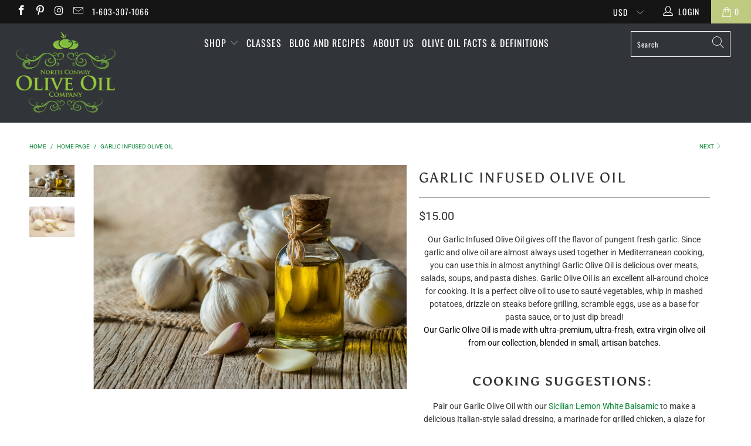

--- FILE ---
content_type: text/html; charset=utf-8
request_url: https://ncoliveoil.com/collections/frontpage/products/garlic-olive-oil
body_size: 49550
content:


 <!DOCTYPE html>
<html lang="en"> <head> <meta charset="utf-8"> <meta http-equiv="cleartype" content="on"> <meta name="robots" content="index,follow"> <!-- Mobile Specific Metas --> <meta name="HandheldFriendly" content="True"> <meta name="MobileOptimized" content="320"> <meta name="viewport" content="width=device-width,initial-scale=1"> <meta name="theme-color" content="#ffffff"> <title>
      Garlic Infused Olive Oil, North Conway Olive Oil Company</title> <link rel="preconnect dns-prefetch" href="https://fonts.shopifycdn.com" /> <link rel="preconnect dns-prefetch" href="https://cdn.shopify.com" /> <link rel="preconnect dns-prefetch" href="https://v.shopify.com" /> <link rel="preconnect dns-prefetch" href="https://cdn.shopifycloud.com" /> <link rel="preconnect dns-prefetch" href="https://productreviews.shopifycdn.com" /> <link rel="stylesheet" href="https://cdnjs.cloudflare.com/ajax/libs/fancybox/3.5.6/jquery.fancybox.css"> <!-- Stylesheets for Turbo "5.0.0" --> <link href="//ncoliveoil.com/cdn/shop/t/8/assets/styles.scss.css?v=32473841612614885441762526456" rel="stylesheet" type="text/css" media="all" /> <script>
      window.lazySizesConfig = window.lazySizesConfig || {};

      lazySizesConfig.expand = 300;
      lazySizesConfig.loadHidden = false;

      /*! lazysizes - v4.1.4 */
      !function(a,b){var c=b(a,a.document);a.lazySizes=c,"object"==typeof module&&module.exports&&(module.exports=c)}(window,function(a,b){"use strict";if(b.getElementsByClassName){var c,d,e=b.documentElement,f=a.Date,g=a.HTMLPictureElement,h="addEventListener",i="getAttribute",j=a[h],k=a.setTimeout,l=a.requestAnimationFrame||k,m=a.requestIdleCallback,n=/^picture$/i,o=["load","error","lazyincluded","_lazyloaded"],p={},q=Array.prototype.forEach,r=function(a,b){return p[b]||(p[b]=new RegExp("(\\s|^)"+b+"(\\s|$)")),p[b].test(a[i]("class")||"")&&p[b]},s=function(a,b){r(a,b)||a.setAttribute("class",(a[i]("class")||"").trim()+" "+b)},t=function(a,b){var c;(c=r(a,b))&&a.setAttribute("class",(a[i]("class")||"").replace(c," "))},u=function(a,b,c){var d=c?h:"removeEventListener";c&&u(a,b),o.forEach(function(c){a[d](c,b)})},v=function(a,d,e,f,g){var h=b.createEvent("Event");return e||(e={}),e.instance=c,h.initEvent(d,!f,!g),h.detail=e,a.dispatchEvent(h),h},w=function(b,c){var e;!g&&(e=a.picturefill||d.pf)?(c&&c.src&&!b[i]("srcset")&&b.setAttribute("srcset",c.src),e({reevaluate:!0,elements:[b]})):c&&c.src&&(b.src=c.src)},x=function(a,b){return(getComputedStyle(a,null)||{})[b]},y=function(a,b,c){for(c=c||a.offsetWidth;c<d.minSize&&b&&!a._lazysizesWidth;)c=b.offsetWidth,b=b.parentNode;return c},z=function(){var a,c,d=[],e=[],f=d,g=function(){var b=f;for(f=d.length?e:d,a=!0,c=!1;b.length;)b.shift()();a=!1},h=function(d,e){a&&!e?d.apply(this,arguments):(f.push(d),c||(c=!0,(b.hidden?k:l)(g)))};return h._lsFlush=g,h}(),A=function(a,b){return b?function(){z(a)}:function(){var b=this,c=arguments;z(function(){a.apply(b,c)})}},B=function(a){var b,c=0,e=d.throttleDelay,g=d.ricTimeout,h=function(){b=!1,c=f.now(),a()},i=m&&g>49?function(){m(h,{timeout:g}),g!==d.ricTimeout&&(g=d.ricTimeout)}:A(function(){k(h)},!0);return function(a){var d;(a=a===!0)&&(g=33),b||(b=!0,d=e-(f.now()-c),0>d&&(d=0),a||9>d?i():k(i,d))}},C=function(a){var b,c,d=99,e=function(){b=null,a()},g=function(){var a=f.now()-c;d>a?k(g,d-a):(m||e)(e)};return function(){c=f.now(),b||(b=k(g,d))}};!function(){var b,c={lazyClass:"lazyload",loadedClass:"lazyloaded",loadingClass:"lazyloading",preloadClass:"lazypreload",errorClass:"lazyerror",autosizesClass:"lazyautosizes",srcAttr:"data-src",srcsetAttr:"data-srcset",sizesAttr:"data-sizes",minSize:40,customMedia:{},init:!0,expFactor:1.5,hFac:.8,loadMode:2,loadHidden:!0,ricTimeout:0,throttleDelay:125};d=a.lazySizesConfig||a.lazysizesConfig||{};for(b in c)b in d||(d[b]=c[b]);a.lazySizesConfig=d,k(function(){d.init&&F()})}();var D=function(){var g,l,m,o,p,y,D,F,G,H,I,J,K,L,M=/^img$/i,N=/^iframe$/i,O="onscroll"in a&&!/(gle|ing)bot/.test(navigator.userAgent),P=0,Q=0,R=0,S=-1,T=function(a){R--,a&&a.target&&u(a.target,T),(!a||0>R||!a.target)&&(R=0)},U=function(a,c){var d,f=a,g="hidden"==x(b.body,"visibility")||"hidden"!=x(a.parentNode,"visibility")&&"hidden"!=x(a,"visibility");for(F-=c,I+=c,G-=c,H+=c;g&&(f=f.offsetParent)&&f!=b.body&&f!=e;)g=(x(f,"opacity")||1)>0,g&&"visible"!=x(f,"overflow")&&(d=f.getBoundingClientRect(),g=H>d.left&&G<d.right&&I>d.top-1&&F<d.bottom+1);return g},V=function(){var a,f,h,j,k,m,n,p,q,r=c.elements;if((o=d.loadMode)&&8>R&&(a=r.length)){f=0,S++,null==K&&("expand"in d||(d.expand=e.clientHeight>500&&e.clientWidth>500?500:370),J=d.expand,K=J*d.expFactor),K>Q&&1>R&&S>2&&o>2&&!b.hidden?(Q=K,S=0):Q=o>1&&S>1&&6>R?J:P;for(;a>f;f++)if(r[f]&&!r[f]._lazyRace)if(O)if((p=r[f][i]("data-expand"))&&(m=1*p)||(m=Q),q!==m&&(y=innerWidth+m*L,D=innerHeight+m,n=-1*m,q=m),h=r[f].getBoundingClientRect(),(I=h.bottom)>=n&&(F=h.top)<=D&&(H=h.right)>=n*L&&(G=h.left)<=y&&(I||H||G||F)&&(d.loadHidden||"hidden"!=x(r[f],"visibility"))&&(l&&3>R&&!p&&(3>o||4>S)||U(r[f],m))){if(ba(r[f]),k=!0,R>9)break}else!k&&l&&!j&&4>R&&4>S&&o>2&&(g[0]||d.preloadAfterLoad)&&(g[0]||!p&&(I||H||G||F||"auto"!=r[f][i](d.sizesAttr)))&&(j=g[0]||r[f]);else ba(r[f]);j&&!k&&ba(j)}},W=B(V),X=function(a){s(a.target,d.loadedClass),t(a.target,d.loadingClass),u(a.target,Z),v(a.target,"lazyloaded")},Y=A(X),Z=function(a){Y({target:a.target})},$=function(a,b){try{a.contentWindow.location.replace(b)}catch(c){a.src=b}},_=function(a){var b,c=a[i](d.srcsetAttr);(b=d.customMedia[a[i]("data-media")||a[i]("media")])&&a.setAttribute("media",b),c&&a.setAttribute("srcset",c)},aa=A(function(a,b,c,e,f){var g,h,j,l,o,p;(o=v(a,"lazybeforeunveil",b)).defaultPrevented||(e&&(c?s(a,d.autosizesClass):a.setAttribute("sizes",e)),h=a[i](d.srcsetAttr),g=a[i](d.srcAttr),f&&(j=a.parentNode,l=j&&n.test(j.nodeName||"")),p=b.firesLoad||"src"in a&&(h||g||l),o={target:a},p&&(u(a,T,!0),clearTimeout(m),m=k(T,2500),s(a,d.loadingClass),u(a,Z,!0)),l&&q.call(j.getElementsByTagName("source"),_),h?a.setAttribute("srcset",h):g&&!l&&(N.test(a.nodeName)?$(a,g):a.src=g),f&&(h||l)&&w(a,{src:g})),a._lazyRace&&delete a._lazyRace,t(a,d.lazyClass),z(function(){(!p||a.complete&&a.naturalWidth>1)&&(p?T(o):R--,X(o))},!0)}),ba=function(a){var b,c=M.test(a.nodeName),e=c&&(a[i](d.sizesAttr)||a[i]("sizes")),f="auto"==e;(!f&&l||!c||!a[i]("src")&&!a.srcset||a.complete||r(a,d.errorClass)||!r(a,d.lazyClass))&&(b=v(a,"lazyunveilread").detail,f&&E.updateElem(a,!0,a.offsetWidth),a._lazyRace=!0,R++,aa(a,b,f,e,c))},ca=function(){if(!l){if(f.now()-p<999)return void k(ca,999);var a=C(function(){d.loadMode=3,W()});l=!0,d.loadMode=3,W(),j("scroll",function(){3==d.loadMode&&(d.loadMode=2),a()},!0)}};return{_:function(){p=f.now(),c.elements=b.getElementsByClassName(d.lazyClass),g=b.getElementsByClassName(d.lazyClass+" "+d.preloadClass),L=d.hFac,j("scroll",W,!0),j("resize",W,!0),a.MutationObserver?new MutationObserver(W).observe(e,{childList:!0,subtree:!0,attributes:!0}):(e[h]("DOMNodeInserted",W,!0),e[h]("DOMAttrModified",W,!0),setInterval(W,999)),j("hashchange",W,!0),["focus","mouseover","click","load","transitionend","animationend","webkitAnimationEnd"].forEach(function(a){b[h](a,W,!0)}),/d$|^c/.test(b.readyState)?ca():(j("load",ca),b[h]("DOMContentLoaded",W),k(ca,2e4)),c.elements.length?(V(),z._lsFlush()):W()},checkElems:W,unveil:ba}}(),E=function(){var a,c=A(function(a,b,c,d){var e,f,g;if(a._lazysizesWidth=d,d+="px",a.setAttribute("sizes",d),n.test(b.nodeName||""))for(e=b.getElementsByTagName("source"),f=0,g=e.length;g>f;f++)e[f].setAttribute("sizes",d);c.detail.dataAttr||w(a,c.detail)}),e=function(a,b,d){var e,f=a.parentNode;f&&(d=y(a,f,d),e=v(a,"lazybeforesizes",{width:d,dataAttr:!!b}),e.defaultPrevented||(d=e.detail.width,d&&d!==a._lazysizesWidth&&c(a,f,e,d)))},f=function(){var b,c=a.length;if(c)for(b=0;c>b;b++)e(a[b])},g=C(f);return{_:function(){a=b.getElementsByClassName(d.autosizesClass),j("resize",g)},checkElems:g,updateElem:e}}(),F=function(){F.i||(F.i=!0,E._(),D._())};return c={cfg:d,autoSizer:E,loader:D,init:F,uP:w,aC:s,rC:t,hC:r,fire:v,gW:y,rAF:z}}});

      /*! lazysizes - v4.1.4 */
      !function(a,b){var c=function(){b(a.lazySizes),a.removeEventListener("lazyunveilread",c,!0)};b=b.bind(null,a,a.document),"object"==typeof module&&module.exports?b(require("lazysizes")):a.lazySizes?c():a.addEventListener("lazyunveilread",c,!0)}(window,function(a,b,c){"use strict";function d(){this.ratioElems=b.getElementsByClassName("lazyaspectratio"),this._setupEvents(),this.processImages()}if(a.addEventListener){var e,f,g,h=Array.prototype.forEach,i=/^picture$/i,j="data-aspectratio",k="img["+j+"]",l=function(b){return a.matchMedia?(l=function(a){return!a||(matchMedia(a)||{}).matches})(b):a.Modernizr&&Modernizr.mq?!b||Modernizr.mq(b):!b},m=c.aC,n=c.rC,o=c.cfg;d.prototype={_setupEvents:function(){var a=this,c=function(b){b.naturalWidth<36?a.addAspectRatio(b,!0):a.removeAspectRatio(b,!0)},d=function(){a.processImages()};b.addEventListener("load",function(a){a.target.getAttribute&&a.target.getAttribute(j)&&c(a.target)},!0),addEventListener("resize",function(){var b,d=function(){h.call(a.ratioElems,c)};return function(){clearTimeout(b),b=setTimeout(d,99)}}()),b.addEventListener("DOMContentLoaded",d),addEventListener("load",d)},processImages:function(a){var c,d;a||(a=b),c="length"in a&&!a.nodeName?a:a.querySelectorAll(k);for(d=0;d<c.length;d++)c[d].naturalWidth>36?this.removeAspectRatio(c[d]):this.addAspectRatio(c[d])},getSelectedRatio:function(a){var b,c,d,e,f,g=a.parentNode;if(g&&i.test(g.nodeName||""))for(d=g.getElementsByTagName("source"),b=0,c=d.length;c>b;b++)if(e=d[b].getAttribute("data-media")||d[b].getAttribute("media"),o.customMedia[e]&&(e=o.customMedia[e]),l(e)){f=d[b].getAttribute(j);break}return f||a.getAttribute(j)||""},parseRatio:function(){var a=/^\s*([+\d\.]+)(\s*[\/x]\s*([+\d\.]+))?\s*$/,b={};return function(c){var d;return!b[c]&&(d=c.match(a))&&(d[3]?b[c]=d[1]/d[3]:b[c]=1*d[1]),b[c]}}(),addAspectRatio:function(b,c){var d,e=b.offsetWidth,f=b.offsetHeight;return c||m(b,"lazyaspectratio"),36>e&&0>=f?void((e||f&&a.console)&&console.log("Define width or height of image, so we can calculate the other dimension")):(d=this.getSelectedRatio(b),d=this.parseRatio(d),void(d&&(e?b.style.height=e/d+"px":b.style.width=f*d+"px")))},removeAspectRatio:function(a){n(a,"lazyaspectratio"),a.style.height="",a.style.width="",a.removeAttribute(j)}},f=function(){g=a.jQuery||a.Zepto||a.shoestring||a.$,g&&g.fn&&!g.fn.imageRatio&&g.fn.filter&&g.fn.add&&g.fn.find?g.fn.imageRatio=function(){return e.processImages(this.find(k).add(this.filter(k))),this}:g=!1},f(),setTimeout(f),e=new d,a.imageRatio=e,"object"==typeof module&&module.exports?module.exports=e:"function"==typeof define&&define.amd&&define(e)}});

        /*! lazysizes - v4.1.5 */
        !function(a,b){var c=function(){b(a.lazySizes),a.removeEventListener("lazyunveilread",c,!0)};b=b.bind(null,a,a.document),"object"==typeof module&&module.exports?b(require("lazysizes")):a.lazySizes?c():a.addEventListener("lazyunveilread",c,!0)}(window,function(a,b,c){"use strict";if(a.addEventListener){var d=/\s+/g,e=/\s*\|\s+|\s+\|\s*/g,f=/^(.+?)(?:\s+\[\s*(.+?)\s*\])(?:\s+\[\s*(.+?)\s*\])?$/,g=/^\s*\(*\s*type\s*:\s*(.+?)\s*\)*\s*$/,h=/\(|\)|'/,i={contain:1,cover:1},j=function(a){var b=c.gW(a,a.parentNode);return(!a._lazysizesWidth||b>a._lazysizesWidth)&&(a._lazysizesWidth=b),a._lazysizesWidth},k=function(a){var b;return b=(getComputedStyle(a)||{getPropertyValue:function(){}}).getPropertyValue("background-size"),!i[b]&&i[a.style.backgroundSize]&&(b=a.style.backgroundSize),b},l=function(a,b){if(b){var c=b.match(g);c&&c[1]?a.setAttribute("type",c[1]):a.setAttribute("media",lazySizesConfig.customMedia[b]||b)}},m=function(a,c,g){var h=b.createElement("picture"),i=c.getAttribute(lazySizesConfig.sizesAttr),j=c.getAttribute("data-ratio"),k=c.getAttribute("data-optimumx");c._lazybgset&&c._lazybgset.parentNode==c&&c.removeChild(c._lazybgset),Object.defineProperty(g,"_lazybgset",{value:c,writable:!0}),Object.defineProperty(c,"_lazybgset",{value:h,writable:!0}),a=a.replace(d," ").split(e),h.style.display="none",g.className=lazySizesConfig.lazyClass,1!=a.length||i||(i="auto"),a.forEach(function(a){var c,d=b.createElement("source");i&&"auto"!=i&&d.setAttribute("sizes",i),(c=a.match(f))?(d.setAttribute(lazySizesConfig.srcsetAttr,c[1]),l(d,c[2]),l(d,c[3])):d.setAttribute(lazySizesConfig.srcsetAttr,a),h.appendChild(d)}),i&&(g.setAttribute(lazySizesConfig.sizesAttr,i),c.removeAttribute(lazySizesConfig.sizesAttr),c.removeAttribute("sizes")),k&&g.setAttribute("data-optimumx",k),j&&g.setAttribute("data-ratio",j),h.appendChild(g),c.appendChild(h)},n=function(a){if(a.target._lazybgset){var b=a.target,d=b._lazybgset,e=b.currentSrc||b.src;if(e){var f=c.fire(d,"bgsetproxy",{src:e,useSrc:h.test(e)?JSON.stringify(e):e});f.defaultPrevented||(d.style.backgroundImage="url("+f.detail.useSrc+")")}b._lazybgsetLoading&&(c.fire(d,"_lazyloaded",{},!1,!0),delete b._lazybgsetLoading)}};addEventListener("lazybeforeunveil",function(a){var d,e,f;!a.defaultPrevented&&(d=a.target.getAttribute("data-bgset"))&&(f=a.target,e=b.createElement("img"),e.alt="",e._lazybgsetLoading=!0,a.detail.firesLoad=!0,m(d,f,e),setTimeout(function(){c.loader.unveil(e),c.rAF(function(){c.fire(e,"_lazyloaded",{},!0,!0),e.complete&&n({target:e})})}))}),b.addEventListener("load",n,!0),a.addEventListener("lazybeforesizes",function(a){if(a.detail.instance==c&&a.target._lazybgset&&a.detail.dataAttr){var b=a.target._lazybgset,d=k(b);i[d]&&(a.target._lazysizesParentFit=d,c.rAF(function(){a.target.setAttribute("data-parent-fit",d),a.target._lazysizesParentFit&&delete a.target._lazysizesParentFit}))}},!0),b.documentElement.addEventListener("lazybeforesizes",function(a){!a.defaultPrevented&&a.target._lazybgset&&a.detail.instance==c&&(a.detail.width=j(a.target._lazybgset))})}});</script> <script>
      
Shopify = window.Shopify || {};Shopify.theme_settings = {};Shopify.theme_settings.display_tos_checkbox = false;Shopify.theme_settings.go_to_checkout = true;Shopify.theme_settings.cart_action = "ajax";Shopify.theme_settings.collection_swatches = false;Shopify.theme_settings.collection_secondary_image = false;Shopify.theme_settings.show_multiple_currencies = false;Shopify.theme_settings.display_inventory_left = false;Shopify.theme_settings.inventory_threshold = 10;Shopify.theme_settings.limit_quantity = true;Shopify.theme_settings.menu_position = "inline";Shopify.theme_settings.newsletter_popup = false;Shopify.theme_settings.newsletter_popup_days = 0;Shopify.theme_settings.newsletter_popup_mobile = true;Shopify.theme_settings.newsletter_popup_seconds = 12;Shopify.theme_settings.pagination_type = "load_more";Shopify.theme_settings.search_pagination_type = "basic_pagination";Shopify.theme_settings.enable_shopify_review_comments = true;Shopify.theme_settings.enable_shopify_collection_badges = true;Shopify.theme_settings.quick_shop_thumbnail_position = "bottom-thumbnails";Shopify.theme_settings.product_form_style = "dropdown";Shopify.theme_settings.sale_banner_enabled = true;Shopify.theme_settings.display_savings = true;Shopify.theme_settings.display_sold_out_price = false;Shopify.theme_settings.sold_out_text = "Sold Out";Shopify.theme_settings.free_text = "Free";Shopify.theme_settings.search_option = "products";Shopify.theme_settings.search_items_to_display = 5;Shopify.theme_settings.enable_autocomplete = true;Shopify.theme_settings.page_dots_enabled = false;Shopify.theme_settings.slideshow_arrow_size = "light";Shopify.theme_settings.quick_shop_enabled = true;Shopify.translation =Shopify.translation || {};Shopify.translation.agree_to_terms_warning = "You must agree with the terms and conditions to checkout.";Shopify.translation.one_item_left = "item left";Shopify.translation.items_left_text = "items left";Shopify.translation.cart_savings_text = "Total Savings";Shopify.translation.cart_discount_text = "Discount";Shopify.translation.cart_subtotal_text = "Subtotal";Shopify.translation.cart_remove_text = "Remove";Shopify.translation.newsletter_success_text = "Thank you for joining our mailing list!";Shopify.translation.notify_email = "Enter your email address...";Shopify.translation.notify_email_value = "Translation missing: en.contact.fields.email";Shopify.translation.notify_email_send = "Send";Shopify.translation.notify_message_first = "Please notify me when ";Shopify.translation.notify_message_last = " becomes available - ";Shopify.translation.notify_success_text = "Thanks! We will notify you when this product becomes available!";Shopify.translation.add_to_cart = "Add to Cart";Shopify.translation.coming_soon_text = "Coming Soon";Shopify.translation.sold_out_text = "Sold Out";Shopify.translation.sale_text = "Sale";Shopify.translation.savings_text = "You Save";Shopify.translation.free_price_text = "Translation missing: en.settings.free_price_text";Shopify.translation.from_text = "from";Shopify.translation.new_text = "New";Shopify.translation.pre_order_text = "Pre-Order";Shopify.translation.unavailable_text = "Unavailable";Shopify.translation.all_results = "View all results";</script> <meta name="description" content="Our Garlic Infused Olive Oil gives off the flavor of pungent fresh garlic. Since garlic and olive oil are almost always used together in Mediterranean cooking, you can use this in almost anything! Garlic Olive Oil is delicious over meats, salads, soups, and pasta dishes. Garlic Olive Oil is an excellent all-around choi" /> <link rel="shortcut icon" type="image/x-icon" href="//ncoliveoil.com/cdn/shop/t/8/assets/favicon.png?v=148718616098839658131573679195"> <link rel="canonical" href="https://ncoliveoil.com/products/garlic-olive-oil" /> <script>window.performance && window.performance.mark && window.performance.mark('shopify.content_for_header.start');</script><meta name="google-site-verification" content="6ATPp6edW1EERCa2mPOnrAB3yY420Ew8s-7dA5H9eKg">
<meta name="facebook-domain-verification" content="p4wjx30oghs3az4qm1pij8b066gv5q">
<meta id="shopify-digital-wallet" name="shopify-digital-wallet" content="/21036485/digital_wallets/dialog">
<meta name="shopify-checkout-api-token" content="30f2d049ec34fed2819bcd647676fb5e">
<meta id="in-context-paypal-metadata" data-shop-id="21036485" data-venmo-supported="true" data-environment="production" data-locale="en_US" data-paypal-v4="true" data-currency="USD">
<link rel="alternate" type="application/json+oembed" href="https://ncoliveoil.com/products/garlic-olive-oil.oembed">
<script async="async" src="/checkouts/internal/preloads.js?locale=en-US"></script>
<link rel="preconnect" href="https://shop.app" crossorigin="anonymous">
<script async="async" src="https://shop.app/checkouts/internal/preloads.js?locale=en-US&shop_id=21036485" crossorigin="anonymous"></script>
<script id="apple-pay-shop-capabilities" type="application/json">{"shopId":21036485,"countryCode":"US","currencyCode":"USD","merchantCapabilities":["supports3DS"],"merchantId":"gid:\/\/shopify\/Shop\/21036485","merchantName":"North Conway Olive Oil Company","requiredBillingContactFields":["postalAddress","email","phone"],"requiredShippingContactFields":["postalAddress","email","phone"],"shippingType":"shipping","supportedNetworks":["visa","masterCard","amex","discover","elo","jcb"],"total":{"type":"pending","label":"North Conway Olive Oil Company","amount":"1.00"},"shopifyPaymentsEnabled":true,"supportsSubscriptions":true}</script>
<script id="shopify-features" type="application/json">{"accessToken":"30f2d049ec34fed2819bcd647676fb5e","betas":["rich-media-storefront-analytics"],"domain":"ncoliveoil.com","predictiveSearch":true,"shopId":21036485,"locale":"en"}</script>
<script>var Shopify = Shopify || {};
Shopify.shop = "north-conway-olive-oil-company.myshopify.com";
Shopify.locale = "en";
Shopify.currency = {"active":"USD","rate":"1.0"};
Shopify.country = "US";
Shopify.theme = {"name":"Turbo-portland","id":79150678088,"schema_name":"Turbo","schema_version":"5.0.0","theme_store_id":null,"role":"main"};
Shopify.theme.handle = "null";
Shopify.theme.style = {"id":null,"handle":null};
Shopify.cdnHost = "ncoliveoil.com/cdn";
Shopify.routes = Shopify.routes || {};
Shopify.routes.root = "/";</script>
<script type="module">!function(o){(o.Shopify=o.Shopify||{}).modules=!0}(window);</script>
<script>!function(o){function n(){var o=[];function n(){o.push(Array.prototype.slice.apply(arguments))}return n.q=o,n}var t=o.Shopify=o.Shopify||{};t.loadFeatures=n(),t.autoloadFeatures=n()}(window);</script>
<script>
  window.ShopifyPay = window.ShopifyPay || {};
  window.ShopifyPay.apiHost = "shop.app\/pay";
  window.ShopifyPay.redirectState = null;
</script>
<script id="shop-js-analytics" type="application/json">{"pageType":"product"}</script>
<script defer="defer" async type="module" src="//ncoliveoil.com/cdn/shopifycloud/shop-js/modules/v2/client.init-shop-cart-sync_BT-GjEfc.en.esm.js"></script>
<script defer="defer" async type="module" src="//ncoliveoil.com/cdn/shopifycloud/shop-js/modules/v2/chunk.common_D58fp_Oc.esm.js"></script>
<script defer="defer" async type="module" src="//ncoliveoil.com/cdn/shopifycloud/shop-js/modules/v2/chunk.modal_xMitdFEc.esm.js"></script>
<script type="module">
  await import("//ncoliveoil.com/cdn/shopifycloud/shop-js/modules/v2/client.init-shop-cart-sync_BT-GjEfc.en.esm.js");
await import("//ncoliveoil.com/cdn/shopifycloud/shop-js/modules/v2/chunk.common_D58fp_Oc.esm.js");
await import("//ncoliveoil.com/cdn/shopifycloud/shop-js/modules/v2/chunk.modal_xMitdFEc.esm.js");

  window.Shopify.SignInWithShop?.initShopCartSync?.({"fedCMEnabled":true,"windoidEnabled":true});

</script>
<script>
  window.Shopify = window.Shopify || {};
  if (!window.Shopify.featureAssets) window.Shopify.featureAssets = {};
  window.Shopify.featureAssets['shop-js'] = {"shop-cart-sync":["modules/v2/client.shop-cart-sync_DZOKe7Ll.en.esm.js","modules/v2/chunk.common_D58fp_Oc.esm.js","modules/v2/chunk.modal_xMitdFEc.esm.js"],"init-fed-cm":["modules/v2/client.init-fed-cm_B6oLuCjv.en.esm.js","modules/v2/chunk.common_D58fp_Oc.esm.js","modules/v2/chunk.modal_xMitdFEc.esm.js"],"shop-cash-offers":["modules/v2/client.shop-cash-offers_D2sdYoxE.en.esm.js","modules/v2/chunk.common_D58fp_Oc.esm.js","modules/v2/chunk.modal_xMitdFEc.esm.js"],"shop-login-button":["modules/v2/client.shop-login-button_QeVjl5Y3.en.esm.js","modules/v2/chunk.common_D58fp_Oc.esm.js","modules/v2/chunk.modal_xMitdFEc.esm.js"],"pay-button":["modules/v2/client.pay-button_DXTOsIq6.en.esm.js","modules/v2/chunk.common_D58fp_Oc.esm.js","modules/v2/chunk.modal_xMitdFEc.esm.js"],"shop-button":["modules/v2/client.shop-button_DQZHx9pm.en.esm.js","modules/v2/chunk.common_D58fp_Oc.esm.js","modules/v2/chunk.modal_xMitdFEc.esm.js"],"avatar":["modules/v2/client.avatar_BTnouDA3.en.esm.js"],"init-windoid":["modules/v2/client.init-windoid_CR1B-cfM.en.esm.js","modules/v2/chunk.common_D58fp_Oc.esm.js","modules/v2/chunk.modal_xMitdFEc.esm.js"],"init-shop-for-new-customer-accounts":["modules/v2/client.init-shop-for-new-customer-accounts_C_vY_xzh.en.esm.js","modules/v2/client.shop-login-button_QeVjl5Y3.en.esm.js","modules/v2/chunk.common_D58fp_Oc.esm.js","modules/v2/chunk.modal_xMitdFEc.esm.js"],"init-shop-email-lookup-coordinator":["modules/v2/client.init-shop-email-lookup-coordinator_BI7n9ZSv.en.esm.js","modules/v2/chunk.common_D58fp_Oc.esm.js","modules/v2/chunk.modal_xMitdFEc.esm.js"],"init-shop-cart-sync":["modules/v2/client.init-shop-cart-sync_BT-GjEfc.en.esm.js","modules/v2/chunk.common_D58fp_Oc.esm.js","modules/v2/chunk.modal_xMitdFEc.esm.js"],"shop-toast-manager":["modules/v2/client.shop-toast-manager_DiYdP3xc.en.esm.js","modules/v2/chunk.common_D58fp_Oc.esm.js","modules/v2/chunk.modal_xMitdFEc.esm.js"],"init-customer-accounts":["modules/v2/client.init-customer-accounts_D9ZNqS-Q.en.esm.js","modules/v2/client.shop-login-button_QeVjl5Y3.en.esm.js","modules/v2/chunk.common_D58fp_Oc.esm.js","modules/v2/chunk.modal_xMitdFEc.esm.js"],"init-customer-accounts-sign-up":["modules/v2/client.init-customer-accounts-sign-up_iGw4briv.en.esm.js","modules/v2/client.shop-login-button_QeVjl5Y3.en.esm.js","modules/v2/chunk.common_D58fp_Oc.esm.js","modules/v2/chunk.modal_xMitdFEc.esm.js"],"shop-follow-button":["modules/v2/client.shop-follow-button_CqMgW2wH.en.esm.js","modules/v2/chunk.common_D58fp_Oc.esm.js","modules/v2/chunk.modal_xMitdFEc.esm.js"],"checkout-modal":["modules/v2/client.checkout-modal_xHeaAweL.en.esm.js","modules/v2/chunk.common_D58fp_Oc.esm.js","modules/v2/chunk.modal_xMitdFEc.esm.js"],"shop-login":["modules/v2/client.shop-login_D91U-Q7h.en.esm.js","modules/v2/chunk.common_D58fp_Oc.esm.js","modules/v2/chunk.modal_xMitdFEc.esm.js"],"lead-capture":["modules/v2/client.lead-capture_BJmE1dJe.en.esm.js","modules/v2/chunk.common_D58fp_Oc.esm.js","modules/v2/chunk.modal_xMitdFEc.esm.js"],"payment-terms":["modules/v2/client.payment-terms_Ci9AEqFq.en.esm.js","modules/v2/chunk.common_D58fp_Oc.esm.js","modules/v2/chunk.modal_xMitdFEc.esm.js"]};
</script>
<script>(function() {
  var isLoaded = false;
  function asyncLoad() {
    if (isLoaded) return;
    isLoaded = true;
    var urls = ["https:\/\/chimpstatic.com\/mcjs-connected\/js\/users\/ba24a86f74fe1caedb343502b\/612d29beb2200e57d88a465fb.js?shop=north-conway-olive-oil-company.myshopify.com","https:\/\/js.smile.io\/v1\/smile-shopify.js?shop=north-conway-olive-oil-company.myshopify.com","\/\/cdn.shopify.com\/proxy\/fe8b0f9c1132ffc06b7e57a2c2570a5a8bf5d8665bf6a2a108042fcf90505765\/d33a6lvgbd0fej.cloudfront.net\/script_tag\/secomapp.scripttag.js?shop=north-conway-olive-oil-company.myshopify.com\u0026sp-cache-control=cHVibGljLCBtYXgtYWdlPTkwMA"];
    for (var i = 0; i <urls.length; i++) {
      var s = document.createElement('script');
      s.type = 'text/javascript';
      s.async = true;
      s.src = urls[i];
      var x = document.getElementsByTagName('script')[0];
      x.parentNode.insertBefore(s, x);
    }
  };
  if(window.attachEvent) {
    window.attachEvent('onload', asyncLoad);
  } else {
    window.addEventListener('load', asyncLoad, false);
  }
})();</script>
<script id="__st">var __st={"a":21036485,"offset":-18000,"reqid":"b9dddc55-579f-46d0-9d16-19b66785b98b-1769273750","pageurl":"ncoliveoil.com\/collections\/frontpage\/products\/garlic-olive-oil","u":"3792a6b1daf4","p":"product","rtyp":"product","rid":11389919364};</script>
<script>window.ShopifyPaypalV4VisibilityTracking = true;</script>
<script id="captcha-bootstrap">!function(){'use strict';const t='contact',e='account',n='new_comment',o=[[t,t],['blogs',n],['comments',n],[t,'customer']],c=[[e,'customer_login'],[e,'guest_login'],[e,'recover_customer_password'],[e,'create_customer']],r=t=>t.map((([t,e])=>`form[action*='/${t}']:not([data-nocaptcha='true']) input[name='form_type'][value='${e}']`)).join(','),a=t=>()=>t?[...document.querySelectorAll(t)].map((t=>t.form)):[];function s(){const t=[...o],e=r(t);return a(e)}const i='password',u='form_key',d=['recaptcha-v3-token','g-recaptcha-response','h-captcha-response',i],f=()=>{try{return window.sessionStorage}catch{return}},m='__shopify_v',_=t=>t.elements[u];function p(t,e,n=!1){try{const o=window.sessionStorage,c=JSON.parse(o.getItem(e)),{data:r}=function(t){const{data:e,action:n}=t;return t[m]||n?{data:e,action:n}:{data:t,action:n}}(c);for(const[e,n]of Object.entries(r))t.elements[e]&&(t.elements[e].value=n);n&&o.removeItem(e)}catch(o){console.error('form repopulation failed',{error:o})}}const l='form_type',E='cptcha';function T(t){t.dataset[E]=!0}const w=window,h=w.document,L='Shopify',v='ce_forms',y='captcha';let A=!1;((t,e)=>{const n=(g='f06e6c50-85a8-45c8-87d0-21a2b65856fe',I='https://cdn.shopify.com/shopifycloud/storefront-forms-hcaptcha/ce_storefront_forms_captcha_hcaptcha.v1.5.2.iife.js',D={infoText:'Protected by hCaptcha',privacyText:'Privacy',termsText:'Terms'},(t,e,n)=>{const o=w[L][v],c=o.bindForm;if(c)return c(t,g,e,D).then(n);var r;o.q.push([[t,g,e,D],n]),r=I,A||(h.body.append(Object.assign(h.createElement('script'),{id:'captcha-provider',async:!0,src:r})),A=!0)});var g,I,D;w[L]=w[L]||{},w[L][v]=w[L][v]||{},w[L][v].q=[],w[L][y]=w[L][y]||{},w[L][y].protect=function(t,e){n(t,void 0,e),T(t)},Object.freeze(w[L][y]),function(t,e,n,w,h,L){const[v,y,A,g]=function(t,e,n){const i=e?o:[],u=t?c:[],d=[...i,...u],f=r(d),m=r(i),_=r(d.filter((([t,e])=>n.includes(e))));return[a(f),a(m),a(_),s()]}(w,h,L),I=t=>{const e=t.target;return e instanceof HTMLFormElement?e:e&&e.form},D=t=>v().includes(t);t.addEventListener('submit',(t=>{const e=I(t);if(!e)return;const n=D(e)&&!e.dataset.hcaptchaBound&&!e.dataset.recaptchaBound,o=_(e),c=g().includes(e)&&(!o||!o.value);(n||c)&&t.preventDefault(),c&&!n&&(function(t){try{if(!f())return;!function(t){const e=f();if(!e)return;const n=_(t);if(!n)return;const o=n.value;o&&e.removeItem(o)}(t);const e=Array.from(Array(32),(()=>Math.random().toString(36)[2])).join('');!function(t,e){_(t)||t.append(Object.assign(document.createElement('input'),{type:'hidden',name:u})),t.elements[u].value=e}(t,e),function(t,e){const n=f();if(!n)return;const o=[...t.querySelectorAll(`input[type='${i}']`)].map((({name:t})=>t)),c=[...d,...o],r={};for(const[a,s]of new FormData(t).entries())c.includes(a)||(r[a]=s);n.setItem(e,JSON.stringify({[m]:1,action:t.action,data:r}))}(t,e)}catch(e){console.error('failed to persist form',e)}}(e),e.submit())}));const S=(t,e)=>{t&&!t.dataset[E]&&(n(t,e.some((e=>e===t))),T(t))};for(const o of['focusin','change'])t.addEventListener(o,(t=>{const e=I(t);D(e)&&S(e,y())}));const B=e.get('form_key'),M=e.get(l),P=B&&M;t.addEventListener('DOMContentLoaded',(()=>{const t=y();if(P)for(const e of t)e.elements[l].value===M&&p(e,B);[...new Set([...A(),...v().filter((t=>'true'===t.dataset.shopifyCaptcha))])].forEach((e=>S(e,t)))}))}(h,new URLSearchParams(w.location.search),n,t,e,['guest_login'])})(!0,!0)}();</script>
<script integrity="sha256-4kQ18oKyAcykRKYeNunJcIwy7WH5gtpwJnB7kiuLZ1E=" data-source-attribution="shopify.loadfeatures" defer="defer" src="//ncoliveoil.com/cdn/shopifycloud/storefront/assets/storefront/load_feature-a0a9edcb.js" crossorigin="anonymous"></script>
<script crossorigin="anonymous" defer="defer" src="//ncoliveoil.com/cdn/shopifycloud/storefront/assets/shopify_pay/storefront-65b4c6d7.js?v=20250812"></script>
<script data-source-attribution="shopify.dynamic_checkout.dynamic.init">var Shopify=Shopify||{};Shopify.PaymentButton=Shopify.PaymentButton||{isStorefrontPortableWallets:!0,init:function(){window.Shopify.PaymentButton.init=function(){};var t=document.createElement("script");t.src="https://ncoliveoil.com/cdn/shopifycloud/portable-wallets/latest/portable-wallets.en.js",t.type="module",document.head.appendChild(t)}};
</script>
<script data-source-attribution="shopify.dynamic_checkout.buyer_consent">
  function portableWalletsHideBuyerConsent(e){var t=document.getElementById("shopify-buyer-consent"),n=document.getElementById("shopify-subscription-policy-button");t&&n&&(t.classList.add("hidden"),t.setAttribute("aria-hidden","true"),n.removeEventListener("click",e))}function portableWalletsShowBuyerConsent(e){var t=document.getElementById("shopify-buyer-consent"),n=document.getElementById("shopify-subscription-policy-button");t&&n&&(t.classList.remove("hidden"),t.removeAttribute("aria-hidden"),n.addEventListener("click",e))}window.Shopify?.PaymentButton&&(window.Shopify.PaymentButton.hideBuyerConsent=portableWalletsHideBuyerConsent,window.Shopify.PaymentButton.showBuyerConsent=portableWalletsShowBuyerConsent);
</script>
<script data-source-attribution="shopify.dynamic_checkout.cart.bootstrap">document.addEventListener("DOMContentLoaded",(function(){function t(){return document.querySelector("shopify-accelerated-checkout-cart, shopify-accelerated-checkout")}if(t())Shopify.PaymentButton.init();else{new MutationObserver((function(e,n){t()&&(Shopify.PaymentButton.init(),n.disconnect())})).observe(document.body,{childList:!0,subtree:!0})}}));
</script>
<link id="shopify-accelerated-checkout-styles" rel="stylesheet" media="screen" href="https://ncoliveoil.com/cdn/shopifycloud/portable-wallets/latest/accelerated-checkout-backwards-compat.css" crossorigin="anonymous">
<style id="shopify-accelerated-checkout-cart">
        #shopify-buyer-consent {
  margin-top: 1em;
  display: inline-block;
  width: 100%;
}

#shopify-buyer-consent.hidden {
  display: none;
}

#shopify-subscription-policy-button {
  background: none;
  border: none;
  padding: 0;
  text-decoration: underline;
  font-size: inherit;
  cursor: pointer;
}

#shopify-subscription-policy-button::before {
  box-shadow: none;
}

      </style>

<script>window.performance && window.performance.mark && window.performance.mark('shopify.content_for_header.end');</script>

    

<meta name="author" content="North Conway Olive Oil Company">
<meta property="og:url" content="https://ncoliveoil.com/products/garlic-olive-oil">
<meta property="og:site_name" content="North Conway Olive Oil Company"> <meta property="og:type" content="product"> <meta property="og:title" content="Garlic Infused Olive Oil"> <meta property="og:image" content="https://ncoliveoil.com/cdn/shop/products/fullsizeoutput_17_600x.jpg?v=1573761892"> <meta property="og:image:secure_url" content="https://ncoliveoil.com/cdn/shop/products/fullsizeoutput_17_600x.jpg?v=1573761892"> <meta property="og:image:width" content="1169"> <meta property="og:image:height" content="835"> <meta property="og:image" content="https://ncoliveoil.com/cdn/shop/products/iStock-172191788_600x.jpg?v=1573761892"> <meta property="og:image:secure_url" content="https://ncoliveoil.com/cdn/shop/products/iStock-172191788_600x.jpg?v=1573761892"> <meta property="og:image:width" content="1255"> <meta property="og:image:height" content="836"> <meta property="product:price:amount" content="15.00"> <meta property="product:price:currency" content="USD"> <meta property="og:description" content="Our Garlic Infused Olive Oil gives off the flavor of pungent fresh garlic. Since garlic and olive oil are almost always used together in Mediterranean cooking, you can use this in almost anything! Garlic Olive Oil is delicious over meats, salads, soups, and pasta dishes. Garlic Olive Oil is an excellent all-around choi">




<meta name="twitter:card" content="summary"> <meta name="twitter:title" content="Garlic Infused Olive Oil"> <meta name="twitter:description" content="Our Garlic Infused Olive Oil gives off the flavor of pungent fresh garlic. Since garlic and olive oil are almost always used together in Mediterranean cooking, you can use this in almost anything! Garlic Olive Oil is delicious over meats, salads, soups, and pasta dishes. Garlic Olive Oil is an excellent all-around choice for cooking. It is a perfect olive oil to use to sauté vegetables, whip in mashed potatoes, drizzle on steaks before grilling, scramble eggs, use as a base for pasta sauce, or to just dip bread! Our Garlic Olive Oil is made with ultra-premium, ultra-fresh, extra virgin olive oil from our collection, blended in small, artisan batches. Cooking Suggestions:  Pair our Garlic Olive Oil with our Sicilian Lemon White Balsamic to make a delicious Italian-style salad dressing, a marinade for grilled chicken, a glaze for salmon, or a"> <meta name="twitter:image" content="https://ncoliveoil.com/cdn/shop/products/fullsizeoutput_17_240x.jpg?v=1573761892"> <meta name="twitter:image:width" content="240"> <meta name="twitter:image:height" content="240"> <meta name="twitter:image:alt" content="Garlic Infused Olive Oil"> <link rel="next" href="/collections/frontpage/products/tuscan-herb-olive-oil"><!-- BEGIN app block: shopify://apps/klaviyo-email-marketing-sms/blocks/klaviyo-onsite-embed/2632fe16-c075-4321-a88b-50b567f42507 -->












  <script async src="https://static.klaviyo.com/onsite/js/KGNSer/klaviyo.js?company_id=KGNSer"></script>
  <script>!function(){if(!window.klaviyo){window._klOnsite=window._klOnsite||[];try{window.klaviyo=new Proxy({},{get:function(n,i){return"push"===i?function(){var n;(n=window._klOnsite).push.apply(n,arguments)}:function(){for(var n=arguments.length,o=new Array(n),w=0;w<n;w++)o[w]=arguments[w];var t="function"==typeof o[o.length-1]?o.pop():void 0,e=new Promise((function(n){window._klOnsite.push([i].concat(o,[function(i){t&&t(i),n(i)}]))}));return e}}})}catch(n){window.klaviyo=window.klaviyo||[],window.klaviyo.push=function(){var n;(n=window._klOnsite).push.apply(n,arguments)}}}}();</script>

  
    <script id="viewed_product">
      if (item == null) {
        var _learnq = _learnq || [];

        var MetafieldReviews = null
        var MetafieldYotpoRating = null
        var MetafieldYotpoCount = null
        var MetafieldLooxRating = null
        var MetafieldLooxCount = null
        var okendoProduct = null
        var okendoProductReviewCount = null
        var okendoProductReviewAverageValue = null
        try {
          // The following fields are used for Customer Hub recently viewed in order to add reviews.
          // This information is not part of __kla_viewed. Instead, it is part of __kla_viewed_reviewed_items
          MetafieldReviews = {"rating":{"scale_min":"1.0","scale_max":"5.0","value":"5.0"},"rating_count":1};
          MetafieldYotpoRating = null
          MetafieldYotpoCount = null
          MetafieldLooxRating = null
          MetafieldLooxCount = null

          okendoProduct = null
          // If the okendo metafield is not legacy, it will error, which then requires the new json formatted data
          if (okendoProduct && 'error' in okendoProduct) {
            okendoProduct = null
          }
          okendoProductReviewCount = okendoProduct ? okendoProduct.reviewCount : null
          okendoProductReviewAverageValue = okendoProduct ? okendoProduct.reviewAverageValue : null
        } catch (error) {
          console.error('Error in Klaviyo onsite reviews tracking:', error);
        }

        var item = {
          Name: "Garlic Infused Olive Oil",
          ProductID: 11389919364,
          Categories: ["Featured Collection","Home page","Infused \/ Fused Olive Oils","Turbo Home Page Products"],
          ImageURL: "https://ncoliveoil.com/cdn/shop/products/fullsizeoutput_17_grande.jpg?v=1573761892",
          URL: "https://ncoliveoil.com/products/garlic-olive-oil",
          Brand: "North Conway Olive Oil Company",
          Price: "$15.00",
          Value: "15.00",
          CompareAtPrice: "$0.00"
        };
        _learnq.push(['track', 'Viewed Product', item]);
        _learnq.push(['trackViewedItem', {
          Title: item.Name,
          ItemId: item.ProductID,
          Categories: item.Categories,
          ImageUrl: item.ImageURL,
          Url: item.URL,
          Metadata: {
            Brand: item.Brand,
            Price: item.Price,
            Value: item.Value,
            CompareAtPrice: item.CompareAtPrice
          },
          metafields:{
            reviews: MetafieldReviews,
            yotpo:{
              rating: MetafieldYotpoRating,
              count: MetafieldYotpoCount,
            },
            loox:{
              rating: MetafieldLooxRating,
              count: MetafieldLooxCount,
            },
            okendo: {
              rating: okendoProductReviewAverageValue,
              count: okendoProductReviewCount,
            }
          }
        }]);
      }
    </script>
  




  <script>
    window.klaviyoReviewsProductDesignMode = false
  </script>







<!-- END app block --><link href="https://monorail-edge.shopifysvc.com" rel="dns-prefetch">
<script>(function(){if ("sendBeacon" in navigator && "performance" in window) {try {var session_token_from_headers = performance.getEntriesByType('navigation')[0].serverTiming.find(x => x.name == '_s').description;} catch {var session_token_from_headers = undefined;}var session_cookie_matches = document.cookie.match(/_shopify_s=([^;]*)/);var session_token_from_cookie = session_cookie_matches && session_cookie_matches.length === 2 ? session_cookie_matches[1] : "";var session_token = session_token_from_headers || session_token_from_cookie || "";function handle_abandonment_event(e) {var entries = performance.getEntries().filter(function(entry) {return /monorail-edge.shopifysvc.com/.test(entry.name);});if (!window.abandonment_tracked && entries.length === 0) {window.abandonment_tracked = true;var currentMs = Date.now();var navigation_start = performance.timing.navigationStart;var payload = {shop_id: 21036485,url: window.location.href,navigation_start,duration: currentMs - navigation_start,session_token,page_type: "product"};window.navigator.sendBeacon("https://monorail-edge.shopifysvc.com/v1/produce", JSON.stringify({schema_id: "online_store_buyer_site_abandonment/1.1",payload: payload,metadata: {event_created_at_ms: currentMs,event_sent_at_ms: currentMs}}));}}window.addEventListener('pagehide', handle_abandonment_event);}}());</script>
<script id="web-pixels-manager-setup">(function e(e,d,r,n,o){if(void 0===o&&(o={}),!Boolean(null===(a=null===(i=window.Shopify)||void 0===i?void 0:i.analytics)||void 0===a?void 0:a.replayQueue)){var i,a;window.Shopify=window.Shopify||{};var t=window.Shopify;t.analytics=t.analytics||{};var s=t.analytics;s.replayQueue=[],s.publish=function(e,d,r){return s.replayQueue.push([e,d,r]),!0};try{self.performance.mark("wpm:start")}catch(e){}var l=function(){var e={modern:/Edge?\/(1{2}[4-9]|1[2-9]\d|[2-9]\d{2}|\d{4,})\.\d+(\.\d+|)|Firefox\/(1{2}[4-9]|1[2-9]\d|[2-9]\d{2}|\d{4,})\.\d+(\.\d+|)|Chrom(ium|e)\/(9{2}|\d{3,})\.\d+(\.\d+|)|(Maci|X1{2}).+ Version\/(15\.\d+|(1[6-9]|[2-9]\d|\d{3,})\.\d+)([,.]\d+|)( \(\w+\)|)( Mobile\/\w+|) Safari\/|Chrome.+OPR\/(9{2}|\d{3,})\.\d+\.\d+|(CPU[ +]OS|iPhone[ +]OS|CPU[ +]iPhone|CPU IPhone OS|CPU iPad OS)[ +]+(15[._]\d+|(1[6-9]|[2-9]\d|\d{3,})[._]\d+)([._]\d+|)|Android:?[ /-](13[3-9]|1[4-9]\d|[2-9]\d{2}|\d{4,})(\.\d+|)(\.\d+|)|Android.+Firefox\/(13[5-9]|1[4-9]\d|[2-9]\d{2}|\d{4,})\.\d+(\.\d+|)|Android.+Chrom(ium|e)\/(13[3-9]|1[4-9]\d|[2-9]\d{2}|\d{4,})\.\d+(\.\d+|)|SamsungBrowser\/([2-9]\d|\d{3,})\.\d+/,legacy:/Edge?\/(1[6-9]|[2-9]\d|\d{3,})\.\d+(\.\d+|)|Firefox\/(5[4-9]|[6-9]\d|\d{3,})\.\d+(\.\d+|)|Chrom(ium|e)\/(5[1-9]|[6-9]\d|\d{3,})\.\d+(\.\d+|)([\d.]+$|.*Safari\/(?![\d.]+ Edge\/[\d.]+$))|(Maci|X1{2}).+ Version\/(10\.\d+|(1[1-9]|[2-9]\d|\d{3,})\.\d+)([,.]\d+|)( \(\w+\)|)( Mobile\/\w+|) Safari\/|Chrome.+OPR\/(3[89]|[4-9]\d|\d{3,})\.\d+\.\d+|(CPU[ +]OS|iPhone[ +]OS|CPU[ +]iPhone|CPU IPhone OS|CPU iPad OS)[ +]+(10[._]\d+|(1[1-9]|[2-9]\d|\d{3,})[._]\d+)([._]\d+|)|Android:?[ /-](13[3-9]|1[4-9]\d|[2-9]\d{2}|\d{4,})(\.\d+|)(\.\d+|)|Mobile Safari.+OPR\/([89]\d|\d{3,})\.\d+\.\d+|Android.+Firefox\/(13[5-9]|1[4-9]\d|[2-9]\d{2}|\d{4,})\.\d+(\.\d+|)|Android.+Chrom(ium|e)\/(13[3-9]|1[4-9]\d|[2-9]\d{2}|\d{4,})\.\d+(\.\d+|)|Android.+(UC? ?Browser|UCWEB|U3)[ /]?(15\.([5-9]|\d{2,})|(1[6-9]|[2-9]\d|\d{3,})\.\d+)\.\d+|SamsungBrowser\/(5\.\d+|([6-9]|\d{2,})\.\d+)|Android.+MQ{2}Browser\/(14(\.(9|\d{2,})|)|(1[5-9]|[2-9]\d|\d{3,})(\.\d+|))(\.\d+|)|K[Aa][Ii]OS\/(3\.\d+|([4-9]|\d{2,})\.\d+)(\.\d+|)/},d=e.modern,r=e.legacy,n=navigator.userAgent;return n.match(d)?"modern":n.match(r)?"legacy":"unknown"}(),u="modern"===l?"modern":"legacy",c=(null!=n?n:{modern:"",legacy:""})[u],f=function(e){return[e.baseUrl,"/wpm","/b",e.hashVersion,"modern"===e.buildTarget?"m":"l",".js"].join("")}({baseUrl:d,hashVersion:r,buildTarget:u}),m=function(e){var d=e.version,r=e.bundleTarget,n=e.surface,o=e.pageUrl,i=e.monorailEndpoint;return{emit:function(e){var a=e.status,t=e.errorMsg,s=(new Date).getTime(),l=JSON.stringify({metadata:{event_sent_at_ms:s},events:[{schema_id:"web_pixels_manager_load/3.1",payload:{version:d,bundle_target:r,page_url:o,status:a,surface:n,error_msg:t},metadata:{event_created_at_ms:s}}]});if(!i)return console&&console.warn&&console.warn("[Web Pixels Manager] No Monorail endpoint provided, skipping logging."),!1;try{return self.navigator.sendBeacon.bind(self.navigator)(i,l)}catch(e){}var u=new XMLHttpRequest;try{return u.open("POST",i,!0),u.setRequestHeader("Content-Type","text/plain"),u.send(l),!0}catch(e){return console&&console.warn&&console.warn("[Web Pixels Manager] Got an unhandled error while logging to Monorail."),!1}}}}({version:r,bundleTarget:l,surface:e.surface,pageUrl:self.location.href,monorailEndpoint:e.monorailEndpoint});try{o.browserTarget=l,function(e){var d=e.src,r=e.async,n=void 0===r||r,o=e.onload,i=e.onerror,a=e.sri,t=e.scriptDataAttributes,s=void 0===t?{}:t,l=document.createElement("script"),u=document.querySelector("head"),c=document.querySelector("body");if(l.async=n,l.src=d,a&&(l.integrity=a,l.crossOrigin="anonymous"),s)for(var f in s)if(Object.prototype.hasOwnProperty.call(s,f))try{l.dataset[f]=s[f]}catch(e){}if(o&&l.addEventListener("load",o),i&&l.addEventListener("error",i),u)u.appendChild(l);else{if(!c)throw new Error("Did not find a head or body element to append the script");c.appendChild(l)}}({src:f,async:!0,onload:function(){if(!function(){var e,d;return Boolean(null===(d=null===(e=window.Shopify)||void 0===e?void 0:e.analytics)||void 0===d?void 0:d.initialized)}()){var d=window.webPixelsManager.init(e)||void 0;if(d){var r=window.Shopify.analytics;r.replayQueue.forEach((function(e){var r=e[0],n=e[1],o=e[2];d.publishCustomEvent(r,n,o)})),r.replayQueue=[],r.publish=d.publishCustomEvent,r.visitor=d.visitor,r.initialized=!0}}},onerror:function(){return m.emit({status:"failed",errorMsg:"".concat(f," has failed to load")})},sri:function(e){var d=/^sha384-[A-Za-z0-9+/=]+$/;return"string"==typeof e&&d.test(e)}(c)?c:"",scriptDataAttributes:o}),m.emit({status:"loading"})}catch(e){m.emit({status:"failed",errorMsg:(null==e?void 0:e.message)||"Unknown error"})}}})({shopId: 21036485,storefrontBaseUrl: "https://ncoliveoil.com",extensionsBaseUrl: "https://extensions.shopifycdn.com/cdn/shopifycloud/web-pixels-manager",monorailEndpoint: "https://monorail-edge.shopifysvc.com/unstable/produce_batch",surface: "storefront-renderer",enabledBetaFlags: ["2dca8a86"],webPixelsConfigList: [{"id":"1707409626","configuration":"{\"shop\":\"north-conway-olive-oil-company.myshopify.com\",\"collect_url\":\"https:\\\/\\\/collect.bogos.io\\\/collect\"}","eventPayloadVersion":"v1","runtimeContext":"STRICT","scriptVersion":"27aaba9b0270b21ff3511bb6f0b97902","type":"APP","apiClientId":177733,"privacyPurposes":["ANALYTICS","MARKETING","SALE_OF_DATA"],"dataSharingAdjustments":{"protectedCustomerApprovalScopes":["read_customer_address","read_customer_email","read_customer_name","read_customer_personal_data","read_customer_phone"]}},{"id":"1443266778","configuration":"{\"accountID\":\"KGNSer\",\"webPixelConfig\":\"eyJlbmFibGVBZGRlZFRvQ2FydEV2ZW50cyI6IHRydWV9\"}","eventPayloadVersion":"v1","runtimeContext":"STRICT","scriptVersion":"524f6c1ee37bacdca7657a665bdca589","type":"APP","apiClientId":123074,"privacyPurposes":["ANALYTICS","MARKETING"],"dataSharingAdjustments":{"protectedCustomerApprovalScopes":["read_customer_address","read_customer_email","read_customer_name","read_customer_personal_data","read_customer_phone"]}},{"id":"594936026","configuration":"{\"config\":\"{\\\"pixel_id\\\":\\\"GT-TX26XTKV\\\",\\\"target_country\\\":\\\"US\\\",\\\"gtag_events\\\":[{\\\"type\\\":\\\"purchase\\\",\\\"action_label\\\":\\\"MC-LLKVR6ZH4J\\\"},{\\\"type\\\":\\\"page_view\\\",\\\"action_label\\\":\\\"MC-LLKVR6ZH4J\\\"},{\\\"type\\\":\\\"view_item\\\",\\\"action_label\\\":\\\"MC-LLKVR6ZH4J\\\"}],\\\"enable_monitoring_mode\\\":false}\"}","eventPayloadVersion":"v1","runtimeContext":"OPEN","scriptVersion":"b2a88bafab3e21179ed38636efcd8a93","type":"APP","apiClientId":1780363,"privacyPurposes":[],"dataSharingAdjustments":{"protectedCustomerApprovalScopes":["read_customer_address","read_customer_email","read_customer_name","read_customer_personal_data","read_customer_phone"]}},{"id":"138445018","configuration":"{\"pixel_id\":\"620770793130861\",\"pixel_type\":\"facebook_pixel\",\"metaapp_system_user_token\":\"-\"}","eventPayloadVersion":"v1","runtimeContext":"OPEN","scriptVersion":"ca16bc87fe92b6042fbaa3acc2fbdaa6","type":"APP","apiClientId":2329312,"privacyPurposes":["ANALYTICS","MARKETING","SALE_OF_DATA"],"dataSharingAdjustments":{"protectedCustomerApprovalScopes":["read_customer_address","read_customer_email","read_customer_name","read_customer_personal_data","read_customer_phone"]}},{"id":"115015898","configuration":"{\"tagID\":\"2612477935595\"}","eventPayloadVersion":"v1","runtimeContext":"STRICT","scriptVersion":"18031546ee651571ed29edbe71a3550b","type":"APP","apiClientId":3009811,"privacyPurposes":["ANALYTICS","MARKETING","SALE_OF_DATA"],"dataSharingAdjustments":{"protectedCustomerApprovalScopes":["read_customer_address","read_customer_email","read_customer_name","read_customer_personal_data","read_customer_phone"]}},{"id":"57508058","eventPayloadVersion":"v1","runtimeContext":"LAX","scriptVersion":"1","type":"CUSTOM","privacyPurposes":["MARKETING"],"name":"Meta pixel (migrated)"},{"id":"69763290","eventPayloadVersion":"v1","runtimeContext":"LAX","scriptVersion":"1","type":"CUSTOM","privacyPurposes":["ANALYTICS"],"name":"Google Analytics tag (migrated)"},{"id":"shopify-app-pixel","configuration":"{}","eventPayloadVersion":"v1","runtimeContext":"STRICT","scriptVersion":"0450","apiClientId":"shopify-pixel","type":"APP","privacyPurposes":["ANALYTICS","MARKETING"]},{"id":"shopify-custom-pixel","eventPayloadVersion":"v1","runtimeContext":"LAX","scriptVersion":"0450","apiClientId":"shopify-pixel","type":"CUSTOM","privacyPurposes":["ANALYTICS","MARKETING"]}],isMerchantRequest: false,initData: {"shop":{"name":"North Conway Olive Oil Company","paymentSettings":{"currencyCode":"USD"},"myshopifyDomain":"north-conway-olive-oil-company.myshopify.com","countryCode":"US","storefrontUrl":"https:\/\/ncoliveoil.com"},"customer":null,"cart":null,"checkout":null,"productVariants":[{"price":{"amount":15.0,"currencyCode":"USD"},"product":{"title":"Garlic Infused Olive Oil","vendor":"North Conway Olive Oil Company","id":"11389919364","untranslatedTitle":"Garlic Infused Olive Oil","url":"\/products\/garlic-olive-oil","type":"Olive Oil"},"id":"44827111428","image":{"src":"\/\/ncoliveoil.com\/cdn\/shop\/products\/fullsizeoutput_17.jpg?v=1573761892"},"sku":"S342","title":"200 ml","untranslatedTitle":"200 ml"},{"price":{"amount":22.0,"currencyCode":"USD"},"product":{"title":"Garlic Infused Olive Oil","vendor":"North Conway Olive Oil Company","id":"11389919364","untranslatedTitle":"Garlic Infused Olive Oil","url":"\/products\/garlic-olive-oil","type":"Olive Oil"},"id":"44827111492","image":{"src":"\/\/ncoliveoil.com\/cdn\/shop\/products\/fullsizeoutput_17.jpg?v=1573761892"},"sku":"S343","title":"375 ml","untranslatedTitle":"375 ml"},{"price":{"amount":37.0,"currencyCode":"USD"},"product":{"title":"Garlic Infused Olive Oil","vendor":"North Conway Olive Oil Company","id":"11389919364","untranslatedTitle":"Garlic Infused Olive Oil","url":"\/products\/garlic-olive-oil","type":"Olive Oil"},"id":"44827111556","image":{"src":"\/\/ncoliveoil.com\/cdn\/shop\/products\/fullsizeoutput_17.jpg?v=1573761892"},"sku":"S344","title":"750 ml","untranslatedTitle":"750 ml"}],"purchasingCompany":null},},"https://ncoliveoil.com/cdn","fcfee988w5aeb613cpc8e4bc33m6693e112",{"modern":"","legacy":""},{"shopId":"21036485","storefrontBaseUrl":"https:\/\/ncoliveoil.com","extensionBaseUrl":"https:\/\/extensions.shopifycdn.com\/cdn\/shopifycloud\/web-pixels-manager","surface":"storefront-renderer","enabledBetaFlags":"[\"2dca8a86\"]","isMerchantRequest":"false","hashVersion":"fcfee988w5aeb613cpc8e4bc33m6693e112","publish":"custom","events":"[[\"page_viewed\",{}],[\"product_viewed\",{\"productVariant\":{\"price\":{\"amount\":15.0,\"currencyCode\":\"USD\"},\"product\":{\"title\":\"Garlic Infused Olive Oil\",\"vendor\":\"North Conway Olive Oil Company\",\"id\":\"11389919364\",\"untranslatedTitle\":\"Garlic Infused Olive Oil\",\"url\":\"\/products\/garlic-olive-oil\",\"type\":\"Olive Oil\"},\"id\":\"44827111428\",\"image\":{\"src\":\"\/\/ncoliveoil.com\/cdn\/shop\/products\/fullsizeoutput_17.jpg?v=1573761892\"},\"sku\":\"S342\",\"title\":\"200 ml\",\"untranslatedTitle\":\"200 ml\"}}]]"});</script><script>
  window.ShopifyAnalytics = window.ShopifyAnalytics || {};
  window.ShopifyAnalytics.meta = window.ShopifyAnalytics.meta || {};
  window.ShopifyAnalytics.meta.currency = 'USD';
  var meta = {"product":{"id":11389919364,"gid":"gid:\/\/shopify\/Product\/11389919364","vendor":"North Conway Olive Oil Company","type":"Olive Oil","handle":"garlic-olive-oil","variants":[{"id":44827111428,"price":1500,"name":"Garlic Infused Olive Oil - 200 ml","public_title":"200 ml","sku":"S342"},{"id":44827111492,"price":2200,"name":"Garlic Infused Olive Oil - 375 ml","public_title":"375 ml","sku":"S343"},{"id":44827111556,"price":3700,"name":"Garlic Infused Olive Oil - 750 ml","public_title":"750 ml","sku":"S344"}],"remote":false},"page":{"pageType":"product","resourceType":"product","resourceId":11389919364,"requestId":"b9dddc55-579f-46d0-9d16-19b66785b98b-1769273750"}};
  for (var attr in meta) {
    window.ShopifyAnalytics.meta[attr] = meta[attr];
  }
</script>
<script class="analytics">
  (function () {
    var customDocumentWrite = function(content) {
      var jquery = null;

      if (window.jQuery) {
        jquery = window.jQuery;
      } else if (window.Checkout && window.Checkout.$) {
        jquery = window.Checkout.$;
      }

      if (jquery) {
        jquery('body').append(content);
      }
    };

    var hasLoggedConversion = function(token) {
      if (token) {
        return document.cookie.indexOf('loggedConversion=' + token) !== -1;
      }
      return false;
    }

    var setCookieIfConversion = function(token) {
      if (token) {
        var twoMonthsFromNow = new Date(Date.now());
        twoMonthsFromNow.setMonth(twoMonthsFromNow.getMonth() + 2);

        document.cookie = 'loggedConversion=' + token + '; expires=' + twoMonthsFromNow;
      }
    }

    var trekkie = window.ShopifyAnalytics.lib = window.trekkie = window.trekkie || [];
    if (trekkie.integrations) {
      return;
    }
    trekkie.methods = [
      'identify',
      'page',
      'ready',
      'track',
      'trackForm',
      'trackLink'
    ];
    trekkie.factory = function(method) {
      return function() {
        var args = Array.prototype.slice.call(arguments);
        args.unshift(method);
        trekkie.push(args);
        return trekkie;
      };
    };
    for (var i = 0; i < trekkie.methods.length; i++) {
      var key = trekkie.methods[i];
      trekkie[key] = trekkie.factory(key);
    }
    trekkie.load = function(config) {
      trekkie.config = config || {};
      trekkie.config.initialDocumentCookie = document.cookie;
      var first = document.getElementsByTagName('script')[0];
      var script = document.createElement('script');
      script.type = 'text/javascript';
      script.onerror = function(e) {
        var scriptFallback = document.createElement('script');
        scriptFallback.type = 'text/javascript';
        scriptFallback.onerror = function(error) {
                var Monorail = {
      produce: function produce(monorailDomain, schemaId, payload) {
        var currentMs = new Date().getTime();
        var event = {
          schema_id: schemaId,
          payload: payload,
          metadata: {
            event_created_at_ms: currentMs,
            event_sent_at_ms: currentMs
          }
        };
        return Monorail.sendRequest("https://" + monorailDomain + "/v1/produce", JSON.stringify(event));
      },
      sendRequest: function sendRequest(endpointUrl, payload) {
        // Try the sendBeacon API
        if (window && window.navigator && typeof window.navigator.sendBeacon === 'function' && typeof window.Blob === 'function' && !Monorail.isIos12()) {
          var blobData = new window.Blob([payload], {
            type: 'text/plain'
          });

          if (window.navigator.sendBeacon(endpointUrl, blobData)) {
            return true;
          } // sendBeacon was not successful

        } // XHR beacon

        var xhr = new XMLHttpRequest();

        try {
          xhr.open('POST', endpointUrl);
          xhr.setRequestHeader('Content-Type', 'text/plain');
          xhr.send(payload);
        } catch (e) {
          console.log(e);
        }

        return false;
      },
      isIos12: function isIos12() {
        return window.navigator.userAgent.lastIndexOf('iPhone; CPU iPhone OS 12_') !== -1 || window.navigator.userAgent.lastIndexOf('iPad; CPU OS 12_') !== -1;
      }
    };
    Monorail.produce('monorail-edge.shopifysvc.com',
      'trekkie_storefront_load_errors/1.1',
      {shop_id: 21036485,
      theme_id: 79150678088,
      app_name: "storefront",
      context_url: window.location.href,
      source_url: "//ncoliveoil.com/cdn/s/trekkie.storefront.8d95595f799fbf7e1d32231b9a28fd43b70c67d3.min.js"});

        };
        scriptFallback.async = true;
        scriptFallback.src = '//ncoliveoil.com/cdn/s/trekkie.storefront.8d95595f799fbf7e1d32231b9a28fd43b70c67d3.min.js';
        first.parentNode.insertBefore(scriptFallback, first);
      };
      script.async = true;
      script.src = '//ncoliveoil.com/cdn/s/trekkie.storefront.8d95595f799fbf7e1d32231b9a28fd43b70c67d3.min.js';
      first.parentNode.insertBefore(script, first);
    };
    trekkie.load(
      {"Trekkie":{"appName":"storefront","development":false,"defaultAttributes":{"shopId":21036485,"isMerchantRequest":null,"themeId":79150678088,"themeCityHash":"17696453154110695235","contentLanguage":"en","currency":"USD","eventMetadataId":"54c37848-bf3f-46ce-980c-cb09d33cf97b"},"isServerSideCookieWritingEnabled":true,"monorailRegion":"shop_domain","enabledBetaFlags":["65f19447"]},"Session Attribution":{},"S2S":{"facebookCapiEnabled":false,"source":"trekkie-storefront-renderer","apiClientId":580111}}
    );

    var loaded = false;
    trekkie.ready(function() {
      if (loaded) return;
      loaded = true;

      window.ShopifyAnalytics.lib = window.trekkie;

      var originalDocumentWrite = document.write;
      document.write = customDocumentWrite;
      try { window.ShopifyAnalytics.merchantGoogleAnalytics.call(this); } catch(error) {};
      document.write = originalDocumentWrite;

      window.ShopifyAnalytics.lib.page(null,{"pageType":"product","resourceType":"product","resourceId":11389919364,"requestId":"b9dddc55-579f-46d0-9d16-19b66785b98b-1769273750","shopifyEmitted":true});

      var match = window.location.pathname.match(/checkouts\/(.+)\/(thank_you|post_purchase)/)
      var token = match? match[1]: undefined;
      if (!hasLoggedConversion(token)) {
        setCookieIfConversion(token);
        window.ShopifyAnalytics.lib.track("Viewed Product",{"currency":"USD","variantId":44827111428,"productId":11389919364,"productGid":"gid:\/\/shopify\/Product\/11389919364","name":"Garlic Infused Olive Oil - 200 ml","price":"15.00","sku":"S342","brand":"North Conway Olive Oil Company","variant":"200 ml","category":"Olive Oil","nonInteraction":true,"remote":false},undefined,undefined,{"shopifyEmitted":true});
      window.ShopifyAnalytics.lib.track("monorail:\/\/trekkie_storefront_viewed_product\/1.1",{"currency":"USD","variantId":44827111428,"productId":11389919364,"productGid":"gid:\/\/shopify\/Product\/11389919364","name":"Garlic Infused Olive Oil - 200 ml","price":"15.00","sku":"S342","brand":"North Conway Olive Oil Company","variant":"200 ml","category":"Olive Oil","nonInteraction":true,"remote":false,"referer":"https:\/\/ncoliveoil.com\/collections\/frontpage\/products\/garlic-olive-oil"});
      }
    });


        var eventsListenerScript = document.createElement('script');
        eventsListenerScript.async = true;
        eventsListenerScript.src = "//ncoliveoil.com/cdn/shopifycloud/storefront/assets/shop_events_listener-3da45d37.js";
        document.getElementsByTagName('head')[0].appendChild(eventsListenerScript);

})();</script>
  <script>
  if (!window.ga || (window.ga && typeof window.ga !== 'function')) {
    window.ga = function ga() {
      (window.ga.q = window.ga.q || []).push(arguments);
      if (window.Shopify && window.Shopify.analytics && typeof window.Shopify.analytics.publish === 'function') {
        window.Shopify.analytics.publish("ga_stub_called", {}, {sendTo: "google_osp_migration"});
      }
      console.error("Shopify's Google Analytics stub called with:", Array.from(arguments), "\nSee https://help.shopify.com/manual/promoting-marketing/pixels/pixel-migration#google for more information.");
    };
    if (window.Shopify && window.Shopify.analytics && typeof window.Shopify.analytics.publish === 'function') {
      window.Shopify.analytics.publish("ga_stub_initialized", {}, {sendTo: "google_osp_migration"});
    }
  }
</script>
<script
  defer
  src="https://ncoliveoil.com/cdn/shopifycloud/perf-kit/shopify-perf-kit-3.0.4.min.js"
  data-application="storefront-renderer"
  data-shop-id="21036485"
  data-render-region="gcp-us-central1"
  data-page-type="product"
  data-theme-instance-id="79150678088"
  data-theme-name="Turbo"
  data-theme-version="5.0.0"
  data-monorail-region="shop_domain"
  data-resource-timing-sampling-rate="10"
  data-shs="true"
  data-shs-beacon="true"
  data-shs-export-with-fetch="true"
  data-shs-logs-sample-rate="1"
  data-shs-beacon-endpoint="https://ncoliveoil.com/api/collect"
></script>
</head> <noscript> <style>
      .product_section .product_form,
      .product_gallery {
        opacity: 1;
      }

      .multi_select,
      form .select {
        display: block !important;
      }

      .image-element__wrap {
        display: none;
      }</style></noscript> <body class="product-details"
    data-money-format="${{amount}}" data-shop-url="https://ncoliveoil.com"> <div id="shopify-section-header" class="shopify-section header-section">



<script type="application/ld+json">
  {
    "@context": "http://schema.org",
    "@type": "Organization",
    "name": "North Conway Olive Oil Company",
    
      
      "logo": "https://ncoliveoil.com/cdn/shop/files/Olive-Oil-Company_1262x.png?v=1613684961",
    
    "sameAs": [
      "",
      "https://www.facebook.com/NConwayoliveoil/",
      "https://www.pinterest.com/NConwayoliveoil/",
      "https://www.instagram.com/nconwayoliveoil/",
      "",
      "",
      "",
      ""
    ],
    "url": "https://ncoliveoil.com"
  }
</script>




<header id="header" class="mobile_nav-fixed--false"> <div class="top_bar clearfix"> <a class="mobile_nav dropdown_link" data-dropdown-rel="menu" data-no-instant="true"> <div> <span></span> <span></span> <span></span> <span></span></div> <span class="menu_title">Menu</span></a> <a href="https://ncoliveoil.com" title="North Conway Olive Oil Company" class="mobile_logo logo"> <img src="//ncoliveoil.com/cdn/shop/files/Olive-Oil-Company_410x.png?v=1613684961" alt="North Conway Olive Oil Company" class="lazyload" /></a> <div class="top_bar--right"> <a href="/search" class="icon-search dropdown_link" title="Search" data-dropdown-rel="search"></a> <div class="cart_container"> <a href="/cart" class="icon-bag mini_cart dropdown_link" title="Cart" data-no-instant> <span class="cart_count">0</span></a></div></div></div> <div class="dropdown_container center" data-dropdown="search"> <div class="dropdown"> <form action="/search" class="header_search_form"> <input type="hidden" name="type" value="product" /> <span class="icon-search search-submit"></span> <input type="text" name="q" placeholder="Search" autocapitalize="off" autocomplete="off" autocorrect="off" class="search-terms" /></form></div></div> <div class="dropdown_container" data-dropdown="menu"> <div class="dropdown"> <ul class="menu" id="mobile_menu"> <li data-mobile-dropdown-rel="shop" class="sublink"> <a data-no-instant href="#" class="parent-link--false">
          Shop <span class="right icon-down-arrow"></span></a> <ul> <li><a href="/collections/ultra-pure-olive-oils">Ultra Pure Extra Vigrin Olive Oil</a></li> <li><a href="/collections/infused-olive-oils">Infused & Fused Olive Oils</a></li> <li><a href="/collections/dark-balsamic-vinegars">Dark Balsamic Vinegars</a></li> <li><a href="/collections/white-balsamic-vinegars-1">White Balsamic Vinegars</a></li> <li><a href="/collections/specialty-oils">Specialty Oils & Vinegars</a></li> <li><a href="/collections/pourers-spouts-and-accessories">Gifts, Sampler Packs, & Spouts</a></li> <li><a href="/collections/spices-and-rubs">Spices and Rubs</a></li> <li><a href="/collections/skin-care-line">Skin Care</a></li> <li><a href="/products/gift-card">Gift Card</a></li></ul></li> <li data-mobile-dropdown-rel="classes"> <a data-no-instant href="/collections/classes-and-demonstrations" class="parent-link--true">
          Classes</a></li> <li data-mobile-dropdown-rel="blog-and-recipes"> <a data-no-instant href="/blogs/blog-and-recipe-collection" class="parent-link--true">
          Blog and Recipes</a></li> <li data-mobile-dropdown-rel="about-us"> <a data-no-instant href="/pages/about-us" class="parent-link--true">
          About Us</a></li> <li data-mobile-dropdown-rel="olive-oil-facts-definitions"> <a data-no-instant href="/pages/olive-oil-definitions-and-terms" class="parent-link--true">
          Olive Oil Facts & Definitions</a></li> <li><a href="tel:+16033071066">1-603-307-1066</a></li> <li data-no-instant> <a href="/account/login" id="customer_login_link">Login</a></li> <li> <form method="post" action="/cart/update" id="currency_form" accept-charset="UTF-8" class="shopify-currency-form" enctype="multipart/form-data"><input type="hidden" name="form_type" value="currency" /><input type="hidden" name="utf8" value="✓" /><input type="hidden" name="return_to" value="/collections/frontpage/products/garlic-olive-oil" /> <select class="currencies" name="currency" id="currency-convertor" data-native-currency-converter> <option>AED</option> <option>AFN</option> <option>ALL</option> <option>AMD</option> <option>ANG</option> <option>AUD</option> <option>AWG</option> <option>AZN</option> <option>BAM</option> <option>BBD</option> <option>BDT</option> <option>BIF</option> <option>BND</option> <option>BOB</option> <option>BSD</option> <option>BWP</option> <option>BZD</option> <option>CAD</option> <option>CDF</option> <option>CHF</option> <option>CNY</option> <option>CRC</option> <option>CVE</option> <option>CZK</option> <option>DJF</option> <option>DKK</option> <option>DOP</option> <option>DZD</option> <option>EGP</option> <option>ETB</option> <option>EUR</option> <option>FJD</option> <option>FKP</option> <option>GBP</option> <option>GMD</option> <option>GNF</option> <option>GTQ</option> <option>GYD</option> <option>HKD</option> <option>HNL</option> <option>HUF</option> <option>IDR</option> <option>ILS</option> <option>INR</option> <option>ISK</option> <option>JMD</option> <option>JPY</option> <option>KES</option> <option>KGS</option> <option>KHR</option> <option>KMF</option> <option>KRW</option> <option>KYD</option> <option>KZT</option> <option>LAK</option> <option>LBP</option> <option>LKR</option> <option>MAD</option> <option>MDL</option> <option>MKD</option> <option>MMK</option> <option>MNT</option> <option>MOP</option> <option>MUR</option> <option>MVR</option> <option>MWK</option> <option>MYR</option> <option>NGN</option> <option>NIO</option> <option>NPR</option> <option>NZD</option> <option>PEN</option> <option>PGK</option> <option>PHP</option> <option>PKR</option> <option>PLN</option> <option>PYG</option> <option>QAR</option> <option>RON</option> <option>RSD</option> <option>RWF</option> <option>SAR</option> <option>SBD</option> <option>SEK</option> <option>SGD</option> <option>SHP</option> <option>SLL</option> <option>STD</option> <option>THB</option> <option>TJS</option> <option>TOP</option> <option>TTD</option> <option>TWD</option> <option>TZS</option> <option>UAH</option> <option>UGX</option> <option selected="true">USD</option> <option>UYU</option> <option>UZS</option> <option>VND</option> <option>VUV</option> <option>WST</option> <option>XAF</option> <option>XCD</option> <option>XOF</option> <option>XPF</option> <option>YER</option></select></form></li></ul></div></div>
</header>




<header class="feature_image secondary_logo--true"> <div class="header is-absolute  header-fixed--false "> <div class="top_bar clearfix"> <ul class="social_icons"> <li><a href="https://www.facebook.com/NConwayoliveoil/" title="North Conway Olive Oil Company on Facebook" rel="me" target="_blank" class="icon-facebook"></a></li> <li><a href="https://www.pinterest.com/NConwayoliveoil/" title="North Conway Olive Oil Company on Pinterest" rel="me" target="_blank" class="icon-pinterest"></a></li> <li><a href="https://www.instagram.com/nconwayoliveoil/" title="North Conway Olive Oil Company on Instagram" rel="me" target="_blank" class="icon-instagram"></a></li> <li><a href="mailto:info@ncoliveoil.com" title="Email North Conway Olive Oil Company" class="icon-email"></a></li>
  
</ul> <ul class="menu left"> <li><a href="tel:+16033071066">1-603-307-1066</a></li></ul> <div class="cart_container"> <a href="/cart" class="icon-bag mini_cart dropdown_link" data-no-instant> <span class="cart_count">0</span></a> <div class="cart_content animated fadeIn"> <div class="js-empty-cart__message "> <p class="empty_cart">Your Cart is Empty</p></div> <form action="/checkout" method="post" data-money-format="${{amount}}" data-shop-currency="USD" data-shop-name="North Conway Olive Oil Company" class="js-cart_content__form hidden"> <a class="cart_content__continue-shopping secondary_button">
                  Continue Shopping</a> <ul class="cart_items js-cart_items clearfix"></ul> <ul> <li class="cart_discounts js-cart_discounts sale"></li> <li class="cart_subtotal js-cart_subtotal"> <span class="right"> <span class="money">$0.00</span></span> <span>Subtotal</span></li> <li class="cart_savings sale js-cart_savings"></li> <li> <textarea id="note" name="note" rows="2" placeholder="Order Notes" class="clearfix"></textarea> <button type="submit" class="action_button add_to_cart"><span class="icon-lock"></span>Checkout</button></li></ul></form></div></div> <ul class="menu right"> <li> <form method="post" action="/cart/update" id="currency_form" accept-charset="UTF-8" class="shopify-currency-form" enctype="multipart/form-data"><input type="hidden" name="form_type" value="currency" /><input type="hidden" name="utf8" value="✓" /><input type="hidden" name="return_to" value="/collections/frontpage/products/garlic-olive-oil" /> <select class="currencies" name="currency" id="currency-convertor" data-native-currency-converter> <option>AED</option> <option>AFN</option> <option>ALL</option> <option>AMD</option> <option>ANG</option> <option>AUD</option> <option>AWG</option> <option>AZN</option> <option>BAM</option> <option>BBD</option> <option>BDT</option> <option>BIF</option> <option>BND</option> <option>BOB</option> <option>BSD</option> <option>BWP</option> <option>BZD</option> <option>CAD</option> <option>CDF</option> <option>CHF</option> <option>CNY</option> <option>CRC</option> <option>CVE</option> <option>CZK</option> <option>DJF</option> <option>DKK</option> <option>DOP</option> <option>DZD</option> <option>EGP</option> <option>ETB</option> <option>EUR</option> <option>FJD</option> <option>FKP</option> <option>GBP</option> <option>GMD</option> <option>GNF</option> <option>GTQ</option> <option>GYD</option> <option>HKD</option> <option>HNL</option> <option>HUF</option> <option>IDR</option> <option>ILS</option> <option>INR</option> <option>ISK</option> <option>JMD</option> <option>JPY</option> <option>KES</option> <option>KGS</option> <option>KHR</option> <option>KMF</option> <option>KRW</option> <option>KYD</option> <option>KZT</option> <option>LAK</option> <option>LBP</option> <option>LKR</option> <option>MAD</option> <option>MDL</option> <option>MKD</option> <option>MMK</option> <option>MNT</option> <option>MOP</option> <option>MUR</option> <option>MVR</option> <option>MWK</option> <option>MYR</option> <option>NGN</option> <option>NIO</option> <option>NPR</option> <option>NZD</option> <option>PEN</option> <option>PGK</option> <option>PHP</option> <option>PKR</option> <option>PLN</option> <option>PYG</option> <option>QAR</option> <option>RON</option> <option>RSD</option> <option>RWF</option> <option>SAR</option> <option>SBD</option> <option>SEK</option> <option>SGD</option> <option>SHP</option> <option>SLL</option> <option>STD</option> <option>THB</option> <option>TJS</option> <option>TOP</option> <option>TTD</option> <option>TWD</option> <option>TZS</option> <option>UAH</option> <option>UGX</option> <option selected="true">USD</option> <option>UYU</option> <option>UZS</option> <option>VND</option> <option>VUV</option> <option>WST</option> <option>XAF</option> <option>XCD</option> <option>XOF</option> <option>XPF</option> <option>YER</option></select></form></li> <li> <a href="/account" class="icon-user" title="My Account "> <span>Login</span></a></li></ul></div> <div class="main_nav_wrapper"> <div class="main_nav clearfix menu-position--inline logo-align--left search-enabled--true"> <div class="logo  text-align--center "> <a href="https://ncoliveoil.com" title="North Conway Olive Oil Company"> <img src="//ncoliveoil.com/cdn/shop/files/Olive-Oil-Company_410x.png?v=1613684961" class="secondary_logo" alt="North Conway Olive Oil Company" /> <img src="//ncoliveoil.com/cdn/shop/files/Olive-Oil-Company_410x.png?v=1613684961" class="primary_logo lazyload" alt="North Conway Olive Oil Company" /></a></div> <div class="nav"> <ul class="menu center clearfix"> <li><a href="#" class=" dropdown_link" data-dropdown-rel="shop">Shop <span class="icon-down-arrow"></span></a></li> <li><a href="/collections/classes-and-demonstrations" class="  top_link " data-dropdown-rel="classes">Classes</a></li> <li><a href="/blogs/blog-and-recipe-collection" class="  top_link " data-dropdown-rel="blog-and-recipes">Blog and Recipes</a></li> <li><a href="/pages/about-us" class="  top_link " data-dropdown-rel="about-us">About Us</a></li> <li><a href="/pages/olive-oil-definitions-and-terms" class="  top_link " data-dropdown-rel="olive-oil-facts-definitions">Olive Oil Facts & Definitions</a></li> <div class="search-wrapper"> <li class="search_container" data-autocomplete-true> <form action="/search" class="search_form"> <input type="hidden" name="type" value="product" /> <span class="icon-search search-submit"></span> <input type="text" name="q" placeholder="Search" value="" autocapitalize="off" autocomplete="off" autocorrect="off" /></form></li> <li class="search_link"> <a href="/search" class="icon-search dropdown_link" title="Search" data-dropdown-rel="search"></a></li></div></ul></div> <div class="dropdown_container center" data-dropdown="search"> <div class="dropdown" data-autocomplete-true> <form action="/search" class="header_search_form"> <input type="hidden" name="type" value="product" /> <span class="icon-search search-submit"></span> <input type="text" name="q" placeholder="Search" autocapitalize="off" autocomplete="off" autocorrect="off" class="search-terms" /></form></div></div> <div class="dropdown_container" data-dropdown="shop"> <div class="dropdown menu"> <div class="dropdown_content "> <div class="dropdown_column"> <ul class="dropdown_item"> <li> <a href="/collections/ultra-pure-olive-oils">Ultra Pure Extra Vigrin Olive Oil</a></li></ul></div> <div class="dropdown_column"> <ul class="dropdown_item"> <li> <a href="/collections/infused-olive-oils">Infused & Fused Olive Oils</a></li></ul></div> <div class="dropdown_column"> <ul class="dropdown_item"> <li> <a href="/collections/dark-balsamic-vinegars">Dark Balsamic Vinegars</a></li></ul></div> <div class="dropdown_column"> <ul class="dropdown_item"> <li> <a href="/collections/white-balsamic-vinegars-1">White Balsamic Vinegars</a></li></ul></div> <div class="dropdown_column"> <ul class="dropdown_item"> <li> <a href="/collections/specialty-oils">Specialty Oils & Vinegars</a></li></ul></div> <div class="dropdown_row"></div> <div class="dropdown_column"> <ul class="dropdown_item"> <li> <a href="/collections/pourers-spouts-and-accessories">Gifts, Sampler Packs, & Spouts</a></li></ul></div> <div class="dropdown_column"> <ul class="dropdown_item"> <li> <a href="/collections/spices-and-rubs">Spices and Rubs</a></li></ul></div> <div class="dropdown_column"> <ul class="dropdown_item"> <li> <a href="/collections/skin-care-line">Skin Care</a></li></ul></div> <div class="dropdown_column"> <ul class="dropdown_item"> <li> <a href="/products/gift-card">Gift Card</a></li></ul></div></div></div></div></div></div></div>
</header>

<style>
  .main_nav div.logo a {
    padding-top: 6px;
    padding-bottom: 6px;
  }

  div.logo img {
    max-width: 180px;
  }

  .nav {
    
      width: 84%;
      float: left;
    
  }

  
    .nav ul.menu {
      padding-top: 10px;
      padding-bottom: 10px;
    }

    .sticky_nav ul.menu, .sticky_nav .mini_cart {
      padding-top: 5px;
      padding-bottom: 5px;
    }
  

  

  
    @media only screen and (max-width: 798px) {
      .header-section {
        position: absolute;
        top: 0;
        left: 0;
        width: 100%;
      }
    }
  

</style>


</div> <div class="mega-menu-container"> <div id="shopify-section-mega-menu-3" class="shopify-section mega-menu-section"> <div class="dropdown_container mega-menu mega-menu-3" data-dropdown="shop"> <div class="dropdown menu"> <div class="dropdown_content "> <div class="dropdown_column" > <div class="mega-menu__richtext"></div> <div class="mega-menu__image-caption-link"> <a href="/collections/infused-olive-oils" >
                    
                      










<div class="image-element__wrap" style=" max-width: 1172px;"> <img  alt=""
        
          src="//ncoliveoil.com/cdn/shop/files/fullsizeoutput_2_50x.jpeg?v=1613684960"
        
        data-src="//ncoliveoil.com/cdn/shop/files/fullsizeoutput_2_1600x.jpeg?v=1613684960"
        data-sizes="auto"
        data-aspectratio="1172/837"
        data-srcset="//ncoliveoil.com/cdn/shop/files/fullsizeoutput_2_5000x.jpeg?v=1613684960 5000w,
    //ncoliveoil.com/cdn/shop/files/fullsizeoutput_2_4500x.jpeg?v=1613684960 4500w,
    //ncoliveoil.com/cdn/shop/files/fullsizeoutput_2_4000x.jpeg?v=1613684960 4000w,
    //ncoliveoil.com/cdn/shop/files/fullsizeoutput_2_3500x.jpeg?v=1613684960 3500w,
    //ncoliveoil.com/cdn/shop/files/fullsizeoutput_2_3000x.jpeg?v=1613684960 3000w,
    //ncoliveoil.com/cdn/shop/files/fullsizeoutput_2_2500x.jpeg?v=1613684960 2500w,
    //ncoliveoil.com/cdn/shop/files/fullsizeoutput_2_2000x.jpeg?v=1613684960 2000w,
    //ncoliveoil.com/cdn/shop/files/fullsizeoutput_2_1800x.jpeg?v=1613684960 1800w,
    //ncoliveoil.com/cdn/shop/files/fullsizeoutput_2_1600x.jpeg?v=1613684960 1600w,
    //ncoliveoil.com/cdn/shop/files/fullsizeoutput_2_1400x.jpeg?v=1613684960 1400w,
    //ncoliveoil.com/cdn/shop/files/fullsizeoutput_2_1200x.jpeg?v=1613684960 1200w,
    //ncoliveoil.com/cdn/shop/files/fullsizeoutput_2_1000x.jpeg?v=1613684960 1000w,
    //ncoliveoil.com/cdn/shop/files/fullsizeoutput_2_800x.jpeg?v=1613684960 800w,
    //ncoliveoil.com/cdn/shop/files/fullsizeoutput_2_600x.jpeg?v=1613684960 600w,
    //ncoliveoil.com/cdn/shop/files/fullsizeoutput_2_400x.jpeg?v=1613684960 400w,
    //ncoliveoil.com/cdn/shop/files/fullsizeoutput_2_200x.jpeg?v=1613684960 200w"
        height="837"
        width="1172"
        style=";"
        class="lazyload transition--blur-up "
  />
</div>



<noscript> <img src="//ncoliveoil.com/cdn/shop/files/fullsizeoutput_2_2000x.jpeg?v=1613684960" alt="" class="">
</noscript> <p class="mega-menu__image-caption">Infused & Fused Olive Oils</p></a></div> <div class="mega-menu__image-caption-link"> <a href="/collections/spices-and-rubs" >
                    
                      










<div class="image-element__wrap" style=" max-width: 1172px;"> <img  alt=""
        
          src="//ncoliveoil.com/cdn/shop/files/fullsizeoutput_f_50x.jpeg?v=1613684962"
        
        data-src="//ncoliveoil.com/cdn/shop/files/fullsizeoutput_f_1600x.jpeg?v=1613684962"
        data-sizes="auto"
        data-aspectratio="1172/837"
        data-srcset="//ncoliveoil.com/cdn/shop/files/fullsizeoutput_f_5000x.jpeg?v=1613684962 5000w,
    //ncoliveoil.com/cdn/shop/files/fullsizeoutput_f_4500x.jpeg?v=1613684962 4500w,
    //ncoliveoil.com/cdn/shop/files/fullsizeoutput_f_4000x.jpeg?v=1613684962 4000w,
    //ncoliveoil.com/cdn/shop/files/fullsizeoutput_f_3500x.jpeg?v=1613684962 3500w,
    //ncoliveoil.com/cdn/shop/files/fullsizeoutput_f_3000x.jpeg?v=1613684962 3000w,
    //ncoliveoil.com/cdn/shop/files/fullsizeoutput_f_2500x.jpeg?v=1613684962 2500w,
    //ncoliveoil.com/cdn/shop/files/fullsizeoutput_f_2000x.jpeg?v=1613684962 2000w,
    //ncoliveoil.com/cdn/shop/files/fullsizeoutput_f_1800x.jpeg?v=1613684962 1800w,
    //ncoliveoil.com/cdn/shop/files/fullsizeoutput_f_1600x.jpeg?v=1613684962 1600w,
    //ncoliveoil.com/cdn/shop/files/fullsizeoutput_f_1400x.jpeg?v=1613684962 1400w,
    //ncoliveoil.com/cdn/shop/files/fullsizeoutput_f_1200x.jpeg?v=1613684962 1200w,
    //ncoliveoil.com/cdn/shop/files/fullsizeoutput_f_1000x.jpeg?v=1613684962 1000w,
    //ncoliveoil.com/cdn/shop/files/fullsizeoutput_f_800x.jpeg?v=1613684962 800w,
    //ncoliveoil.com/cdn/shop/files/fullsizeoutput_f_600x.jpeg?v=1613684962 600w,
    //ncoliveoil.com/cdn/shop/files/fullsizeoutput_f_400x.jpeg?v=1613684962 400w,
    //ncoliveoil.com/cdn/shop/files/fullsizeoutput_f_200x.jpeg?v=1613684962 200w"
        height="837"
        width="1172"
        style=";"
        class="lazyload transition--blur-up "
  />
</div>



<noscript> <img src="//ncoliveoil.com/cdn/shop/files/fullsizeoutput_f_2000x.jpeg?v=1613684962" alt="" class="">
</noscript> <p class="mega-menu__image-caption">Spices & Rubs</p></a></div> <div class="mega-menu__richtext"></div></div> <div class="dropdown_column" > <div class="mega-menu__richtext"></div> <div class="mega-menu__image-caption-link"> <a href="/collections/ultra-pure-olive-oils" >
                    
                      










<div class="image-element__wrap" style=" max-width: 1172px;"> <img  alt=""
        
          src="//ncoliveoil.com/cdn/shop/files/fullsizeoutput_1_50x.jpeg?v=1613684960"
        
        data-src="//ncoliveoil.com/cdn/shop/files/fullsizeoutput_1_1600x.jpeg?v=1613684960"
        data-sizes="auto"
        data-aspectratio="1172/837"
        data-srcset="//ncoliveoil.com/cdn/shop/files/fullsizeoutput_1_5000x.jpeg?v=1613684960 5000w,
    //ncoliveoil.com/cdn/shop/files/fullsizeoutput_1_4500x.jpeg?v=1613684960 4500w,
    //ncoliveoil.com/cdn/shop/files/fullsizeoutput_1_4000x.jpeg?v=1613684960 4000w,
    //ncoliveoil.com/cdn/shop/files/fullsizeoutput_1_3500x.jpeg?v=1613684960 3500w,
    //ncoliveoil.com/cdn/shop/files/fullsizeoutput_1_3000x.jpeg?v=1613684960 3000w,
    //ncoliveoil.com/cdn/shop/files/fullsizeoutput_1_2500x.jpeg?v=1613684960 2500w,
    //ncoliveoil.com/cdn/shop/files/fullsizeoutput_1_2000x.jpeg?v=1613684960 2000w,
    //ncoliveoil.com/cdn/shop/files/fullsizeoutput_1_1800x.jpeg?v=1613684960 1800w,
    //ncoliveoil.com/cdn/shop/files/fullsizeoutput_1_1600x.jpeg?v=1613684960 1600w,
    //ncoliveoil.com/cdn/shop/files/fullsizeoutput_1_1400x.jpeg?v=1613684960 1400w,
    //ncoliveoil.com/cdn/shop/files/fullsizeoutput_1_1200x.jpeg?v=1613684960 1200w,
    //ncoliveoil.com/cdn/shop/files/fullsizeoutput_1_1000x.jpeg?v=1613684960 1000w,
    //ncoliveoil.com/cdn/shop/files/fullsizeoutput_1_800x.jpeg?v=1613684960 800w,
    //ncoliveoil.com/cdn/shop/files/fullsizeoutput_1_600x.jpeg?v=1613684960 600w,
    //ncoliveoil.com/cdn/shop/files/fullsizeoutput_1_400x.jpeg?v=1613684960 400w,
    //ncoliveoil.com/cdn/shop/files/fullsizeoutput_1_200x.jpeg?v=1613684960 200w"
        height="837"
        width="1172"
        style=";"
        class="lazyload transition--blur-up "
  />
</div>



<noscript> <img src="//ncoliveoil.com/cdn/shop/files/fullsizeoutput_1_2000x.jpeg?v=1613684960" alt="" class="">
</noscript> <p class="mega-menu__image-caption">Extra Virgin Olive Oils</p></a></div> <div class="mega-menu__image-caption-link"> <a href="/collections/skin-care-line" >
                    
                      










<div class="image-element__wrap" style=" max-width: 1170px;"> <img  alt=""
        
          src="//ncoliveoil.com/cdn/shop/files/fullsizeoutput_10_50x.jpeg?v=1613684962"
        
        data-src="//ncoliveoil.com/cdn/shop/files/fullsizeoutput_10_1600x.jpeg?v=1613684962"
        data-sizes="auto"
        data-aspectratio="1170/836"
        data-srcset="//ncoliveoil.com/cdn/shop/files/fullsizeoutput_10_5000x.jpeg?v=1613684962 5000w,
    //ncoliveoil.com/cdn/shop/files/fullsizeoutput_10_4500x.jpeg?v=1613684962 4500w,
    //ncoliveoil.com/cdn/shop/files/fullsizeoutput_10_4000x.jpeg?v=1613684962 4000w,
    //ncoliveoil.com/cdn/shop/files/fullsizeoutput_10_3500x.jpeg?v=1613684962 3500w,
    //ncoliveoil.com/cdn/shop/files/fullsizeoutput_10_3000x.jpeg?v=1613684962 3000w,
    //ncoliveoil.com/cdn/shop/files/fullsizeoutput_10_2500x.jpeg?v=1613684962 2500w,
    //ncoliveoil.com/cdn/shop/files/fullsizeoutput_10_2000x.jpeg?v=1613684962 2000w,
    //ncoliveoil.com/cdn/shop/files/fullsizeoutput_10_1800x.jpeg?v=1613684962 1800w,
    //ncoliveoil.com/cdn/shop/files/fullsizeoutput_10_1600x.jpeg?v=1613684962 1600w,
    //ncoliveoil.com/cdn/shop/files/fullsizeoutput_10_1400x.jpeg?v=1613684962 1400w,
    //ncoliveoil.com/cdn/shop/files/fullsizeoutput_10_1200x.jpeg?v=1613684962 1200w,
    //ncoliveoil.com/cdn/shop/files/fullsizeoutput_10_1000x.jpeg?v=1613684962 1000w,
    //ncoliveoil.com/cdn/shop/files/fullsizeoutput_10_800x.jpeg?v=1613684962 800w,
    //ncoliveoil.com/cdn/shop/files/fullsizeoutput_10_600x.jpeg?v=1613684962 600w,
    //ncoliveoil.com/cdn/shop/files/fullsizeoutput_10_400x.jpeg?v=1613684962 400w,
    //ncoliveoil.com/cdn/shop/files/fullsizeoutput_10_200x.jpeg?v=1613684962 200w"
        height="836"
        width="1170"
        style=";"
        class="lazyload transition--blur-up "
  />
</div>



<noscript> <img src="//ncoliveoil.com/cdn/shop/files/fullsizeoutput_10_2000x.jpeg?v=1613684962" alt="" class="">
</noscript> <p class="mega-menu__image-caption">Skin Care</p></a></div> <div class="mega-menu__richtext"></div></div> <div class="dropdown_column" > <div class="mega-menu__richtext"></div> <div class="mega-menu__image-caption-link"> <a href="/collections/dark-balsamic-vinegars" >
                    
                      










<div class="image-element__wrap" style=" max-width: 1178px;"> <img  alt=""
        
          src="//ncoliveoil.com/cdn/shop/files/fullsizeoutput_3_50x.jpeg?v=1613684960"
        
        data-src="//ncoliveoil.com/cdn/shop/files/fullsizeoutput_3_1600x.jpeg?v=1613684960"
        data-sizes="auto"
        data-aspectratio="1178/841"
        data-srcset="//ncoliveoil.com/cdn/shop/files/fullsizeoutput_3_5000x.jpeg?v=1613684960 5000w,
    //ncoliveoil.com/cdn/shop/files/fullsizeoutput_3_4500x.jpeg?v=1613684960 4500w,
    //ncoliveoil.com/cdn/shop/files/fullsizeoutput_3_4000x.jpeg?v=1613684960 4000w,
    //ncoliveoil.com/cdn/shop/files/fullsizeoutput_3_3500x.jpeg?v=1613684960 3500w,
    //ncoliveoil.com/cdn/shop/files/fullsizeoutput_3_3000x.jpeg?v=1613684960 3000w,
    //ncoliveoil.com/cdn/shop/files/fullsizeoutput_3_2500x.jpeg?v=1613684960 2500w,
    //ncoliveoil.com/cdn/shop/files/fullsizeoutput_3_2000x.jpeg?v=1613684960 2000w,
    //ncoliveoil.com/cdn/shop/files/fullsizeoutput_3_1800x.jpeg?v=1613684960 1800w,
    //ncoliveoil.com/cdn/shop/files/fullsizeoutput_3_1600x.jpeg?v=1613684960 1600w,
    //ncoliveoil.com/cdn/shop/files/fullsizeoutput_3_1400x.jpeg?v=1613684960 1400w,
    //ncoliveoil.com/cdn/shop/files/fullsizeoutput_3_1200x.jpeg?v=1613684960 1200w,
    //ncoliveoil.com/cdn/shop/files/fullsizeoutput_3_1000x.jpeg?v=1613684960 1000w,
    //ncoliveoil.com/cdn/shop/files/fullsizeoutput_3_800x.jpeg?v=1613684960 800w,
    //ncoliveoil.com/cdn/shop/files/fullsizeoutput_3_600x.jpeg?v=1613684960 600w,
    //ncoliveoil.com/cdn/shop/files/fullsizeoutput_3_400x.jpeg?v=1613684960 400w,
    //ncoliveoil.com/cdn/shop/files/fullsizeoutput_3_200x.jpeg?v=1613684960 200w"
        height="841"
        width="1178"
        style=";"
        class="lazyload transition--blur-up "
  />
</div>



<noscript> <img src="//ncoliveoil.com/cdn/shop/files/fullsizeoutput_3_2000x.jpeg?v=1613684960" alt="" class="">
</noscript> <p class="mega-menu__image-caption">Dark Balsamic Vinegars</p></a></div> <div class="mega-menu__image-caption-link"> <a href="/collections/pourers-spouts-and-accessories" >
                    
                      










<div class="image-element__wrap" style=" max-width: 1175px;"> <img  alt=""
        
          src="//ncoliveoil.com/cdn/shop/files/fullsizeoutput_14_50x.jpeg?v=1613684962"
        
        data-src="//ncoliveoil.com/cdn/shop/files/fullsizeoutput_14_1600x.jpeg?v=1613684962"
        data-sizes="auto"
        data-aspectratio="1175/838"
        data-srcset="//ncoliveoil.com/cdn/shop/files/fullsizeoutput_14_5000x.jpeg?v=1613684962 5000w,
    //ncoliveoil.com/cdn/shop/files/fullsizeoutput_14_4500x.jpeg?v=1613684962 4500w,
    //ncoliveoil.com/cdn/shop/files/fullsizeoutput_14_4000x.jpeg?v=1613684962 4000w,
    //ncoliveoil.com/cdn/shop/files/fullsizeoutput_14_3500x.jpeg?v=1613684962 3500w,
    //ncoliveoil.com/cdn/shop/files/fullsizeoutput_14_3000x.jpeg?v=1613684962 3000w,
    //ncoliveoil.com/cdn/shop/files/fullsizeoutput_14_2500x.jpeg?v=1613684962 2500w,
    //ncoliveoil.com/cdn/shop/files/fullsizeoutput_14_2000x.jpeg?v=1613684962 2000w,
    //ncoliveoil.com/cdn/shop/files/fullsizeoutput_14_1800x.jpeg?v=1613684962 1800w,
    //ncoliveoil.com/cdn/shop/files/fullsizeoutput_14_1600x.jpeg?v=1613684962 1600w,
    //ncoliveoil.com/cdn/shop/files/fullsizeoutput_14_1400x.jpeg?v=1613684962 1400w,
    //ncoliveoil.com/cdn/shop/files/fullsizeoutput_14_1200x.jpeg?v=1613684962 1200w,
    //ncoliveoil.com/cdn/shop/files/fullsizeoutput_14_1000x.jpeg?v=1613684962 1000w,
    //ncoliveoil.com/cdn/shop/files/fullsizeoutput_14_800x.jpeg?v=1613684962 800w,
    //ncoliveoil.com/cdn/shop/files/fullsizeoutput_14_600x.jpeg?v=1613684962 600w,
    //ncoliveoil.com/cdn/shop/files/fullsizeoutput_14_400x.jpeg?v=1613684962 400w,
    //ncoliveoil.com/cdn/shop/files/fullsizeoutput_14_200x.jpeg?v=1613684962 200w"
        height="838"
        width="1175"
        style=";"
        class="lazyload transition--blur-up "
  />
</div>



<noscript> <img src="//ncoliveoil.com/cdn/shop/files/fullsizeoutput_14_2000x.jpeg?v=1613684962" alt="" class="">
</noscript> <p class="mega-menu__image-caption">Gifts, Sampler Packs, & Spouts</p></a></div> <div class="mega-menu__richtext"></div></div> <div class="dropdown_column" > <div class="mega-menu__richtext"></div> <div class="mega-menu__image-caption-link"> <a href="/collections/white-balsamic-vinegars-1" >
                    
                      










<div class="image-element__wrap" style=" max-width: 1170px;"> <img  alt=""
        
          src="//ncoliveoil.com/cdn/shop/files/fullsizeoutput_4_50x.jpeg?v=1613684961"
        
        data-src="//ncoliveoil.com/cdn/shop/files/fullsizeoutput_4_1600x.jpeg?v=1613684961"
        data-sizes="auto"
        data-aspectratio="1170/836"
        data-srcset="//ncoliveoil.com/cdn/shop/files/fullsizeoutput_4_5000x.jpeg?v=1613684961 5000w,
    //ncoliveoil.com/cdn/shop/files/fullsizeoutput_4_4500x.jpeg?v=1613684961 4500w,
    //ncoliveoil.com/cdn/shop/files/fullsizeoutput_4_4000x.jpeg?v=1613684961 4000w,
    //ncoliveoil.com/cdn/shop/files/fullsizeoutput_4_3500x.jpeg?v=1613684961 3500w,
    //ncoliveoil.com/cdn/shop/files/fullsizeoutput_4_3000x.jpeg?v=1613684961 3000w,
    //ncoliveoil.com/cdn/shop/files/fullsizeoutput_4_2500x.jpeg?v=1613684961 2500w,
    //ncoliveoil.com/cdn/shop/files/fullsizeoutput_4_2000x.jpeg?v=1613684961 2000w,
    //ncoliveoil.com/cdn/shop/files/fullsizeoutput_4_1800x.jpeg?v=1613684961 1800w,
    //ncoliveoil.com/cdn/shop/files/fullsizeoutput_4_1600x.jpeg?v=1613684961 1600w,
    //ncoliveoil.com/cdn/shop/files/fullsizeoutput_4_1400x.jpeg?v=1613684961 1400w,
    //ncoliveoil.com/cdn/shop/files/fullsizeoutput_4_1200x.jpeg?v=1613684961 1200w,
    //ncoliveoil.com/cdn/shop/files/fullsizeoutput_4_1000x.jpeg?v=1613684961 1000w,
    //ncoliveoil.com/cdn/shop/files/fullsizeoutput_4_800x.jpeg?v=1613684961 800w,
    //ncoliveoil.com/cdn/shop/files/fullsizeoutput_4_600x.jpeg?v=1613684961 600w,
    //ncoliveoil.com/cdn/shop/files/fullsizeoutput_4_400x.jpeg?v=1613684961 400w,
    //ncoliveoil.com/cdn/shop/files/fullsizeoutput_4_200x.jpeg?v=1613684961 200w"
        height="836"
        width="1170"
        style=";"
        class="lazyload transition--blur-up "
  />
</div>



<noscript> <img src="//ncoliveoil.com/cdn/shop/files/fullsizeoutput_4_2000x.jpeg?v=1613684961" alt="" class="">
</noscript> <p class="mega-menu__image-caption">White Balsamic Vinegars</p></a></div> <div class="mega-menu__image-caption-link"> <a href="/collections/specialty-foods" >
                    
                      










<div class="image-element__wrap" style=" max-width: 1500px;"> <img  alt=""
        
          src="//ncoliveoil.com/cdn/shop/files/fullsizeoutput_74_50x.jpeg?v=1613701041"
        
        data-src="//ncoliveoil.com/cdn/shop/files/fullsizeoutput_74_1600x.jpeg?v=1613701041"
        data-sizes="auto"
        data-aspectratio="1500/1071"
        data-srcset="//ncoliveoil.com/cdn/shop/files/fullsizeoutput_74_5000x.jpeg?v=1613701041 5000w,
    //ncoliveoil.com/cdn/shop/files/fullsizeoutput_74_4500x.jpeg?v=1613701041 4500w,
    //ncoliveoil.com/cdn/shop/files/fullsizeoutput_74_4000x.jpeg?v=1613701041 4000w,
    //ncoliveoil.com/cdn/shop/files/fullsizeoutput_74_3500x.jpeg?v=1613701041 3500w,
    //ncoliveoil.com/cdn/shop/files/fullsizeoutput_74_3000x.jpeg?v=1613701041 3000w,
    //ncoliveoil.com/cdn/shop/files/fullsizeoutput_74_2500x.jpeg?v=1613701041 2500w,
    //ncoliveoil.com/cdn/shop/files/fullsizeoutput_74_2000x.jpeg?v=1613701041 2000w,
    //ncoliveoil.com/cdn/shop/files/fullsizeoutput_74_1800x.jpeg?v=1613701041 1800w,
    //ncoliveoil.com/cdn/shop/files/fullsizeoutput_74_1600x.jpeg?v=1613701041 1600w,
    //ncoliveoil.com/cdn/shop/files/fullsizeoutput_74_1400x.jpeg?v=1613701041 1400w,
    //ncoliveoil.com/cdn/shop/files/fullsizeoutput_74_1200x.jpeg?v=1613701041 1200w,
    //ncoliveoil.com/cdn/shop/files/fullsizeoutput_74_1000x.jpeg?v=1613701041 1000w,
    //ncoliveoil.com/cdn/shop/files/fullsizeoutput_74_800x.jpeg?v=1613701041 800w,
    //ncoliveoil.com/cdn/shop/files/fullsizeoutput_74_600x.jpeg?v=1613701041 600w,
    //ncoliveoil.com/cdn/shop/files/fullsizeoutput_74_400x.jpeg?v=1613701041 400w,
    //ncoliveoil.com/cdn/shop/files/fullsizeoutput_74_200x.jpeg?v=1613701041 200w"
        height="1071"
        width="1500"
        style=";"
        class="lazyload transition--blur-up "
  />
</div>



<noscript> <img src="//ncoliveoil.com/cdn/shop/files/fullsizeoutput_74_2000x.jpeg?v=1613701041" alt="" class="">
</noscript> <p class="mega-menu__image-caption">Nut Crumbs</p></a></div> <div class="mega-menu__richtext"></div></div> <div class="dropdown_column" > <div class="mega-menu__richtext"></div> <div class="mega-menu__image-caption-link"> <a href="/collections/specialty-oils" >
                    
                      










<div class="image-element__wrap" style=" max-width: 1170px;"> <img  alt=""
        
          src="//ncoliveoil.com/cdn/shop/files/fullsizeoutput_5_50x.jpeg?v=1613684961"
        
        data-src="//ncoliveoil.com/cdn/shop/files/fullsizeoutput_5_1600x.jpeg?v=1613684961"
        data-sizes="auto"
        data-aspectratio="1170/836"
        data-srcset="//ncoliveoil.com/cdn/shop/files/fullsizeoutput_5_5000x.jpeg?v=1613684961 5000w,
    //ncoliveoil.com/cdn/shop/files/fullsizeoutput_5_4500x.jpeg?v=1613684961 4500w,
    //ncoliveoil.com/cdn/shop/files/fullsizeoutput_5_4000x.jpeg?v=1613684961 4000w,
    //ncoliveoil.com/cdn/shop/files/fullsizeoutput_5_3500x.jpeg?v=1613684961 3500w,
    //ncoliveoil.com/cdn/shop/files/fullsizeoutput_5_3000x.jpeg?v=1613684961 3000w,
    //ncoliveoil.com/cdn/shop/files/fullsizeoutput_5_2500x.jpeg?v=1613684961 2500w,
    //ncoliveoil.com/cdn/shop/files/fullsizeoutput_5_2000x.jpeg?v=1613684961 2000w,
    //ncoliveoil.com/cdn/shop/files/fullsizeoutput_5_1800x.jpeg?v=1613684961 1800w,
    //ncoliveoil.com/cdn/shop/files/fullsizeoutput_5_1600x.jpeg?v=1613684961 1600w,
    //ncoliveoil.com/cdn/shop/files/fullsizeoutput_5_1400x.jpeg?v=1613684961 1400w,
    //ncoliveoil.com/cdn/shop/files/fullsizeoutput_5_1200x.jpeg?v=1613684961 1200w,
    //ncoliveoil.com/cdn/shop/files/fullsizeoutput_5_1000x.jpeg?v=1613684961 1000w,
    //ncoliveoil.com/cdn/shop/files/fullsizeoutput_5_800x.jpeg?v=1613684961 800w,
    //ncoliveoil.com/cdn/shop/files/fullsizeoutput_5_600x.jpeg?v=1613684961 600w,
    //ncoliveoil.com/cdn/shop/files/fullsizeoutput_5_400x.jpeg?v=1613684961 400w,
    //ncoliveoil.com/cdn/shop/files/fullsizeoutput_5_200x.jpeg?v=1613684961 200w"
        height="836"
        width="1170"
        style=";"
        class="lazyload transition--blur-up "
  />
</div>



<noscript> <img src="//ncoliveoil.com/cdn/shop/files/fullsizeoutput_5_2000x.jpeg?v=1613684961" alt="" class="">
</noscript> <p class="mega-menu__image-caption">Specialty Oils & Vinegars</p></a></div> <div class="mega-menu__image-caption-link"> <a href="/collections/olive-oil-balsamic-pairings" >
                    
                      










<div class="image-element__wrap" style=" max-width: 5017px;"> <img  alt=""
        
          src="//ncoliveoil.com/cdn/shop/files/iStock-688834914_50x.jpeg?v=1613701089"
        
        data-src="//ncoliveoil.com/cdn/shop/files/iStock-688834914_1600x.jpeg?v=1613701089"
        data-sizes="auto"
        data-aspectratio="5017/3584"
        data-srcset="//ncoliveoil.com/cdn/shop/files/iStock-688834914_5000x.jpeg?v=1613701089 5000w,
    //ncoliveoil.com/cdn/shop/files/iStock-688834914_4500x.jpeg?v=1613701089 4500w,
    //ncoliveoil.com/cdn/shop/files/iStock-688834914_4000x.jpeg?v=1613701089 4000w,
    //ncoliveoil.com/cdn/shop/files/iStock-688834914_3500x.jpeg?v=1613701089 3500w,
    //ncoliveoil.com/cdn/shop/files/iStock-688834914_3000x.jpeg?v=1613701089 3000w,
    //ncoliveoil.com/cdn/shop/files/iStock-688834914_2500x.jpeg?v=1613701089 2500w,
    //ncoliveoil.com/cdn/shop/files/iStock-688834914_2000x.jpeg?v=1613701089 2000w,
    //ncoliveoil.com/cdn/shop/files/iStock-688834914_1800x.jpeg?v=1613701089 1800w,
    //ncoliveoil.com/cdn/shop/files/iStock-688834914_1600x.jpeg?v=1613701089 1600w,
    //ncoliveoil.com/cdn/shop/files/iStock-688834914_1400x.jpeg?v=1613701089 1400w,
    //ncoliveoil.com/cdn/shop/files/iStock-688834914_1200x.jpeg?v=1613701089 1200w,
    //ncoliveoil.com/cdn/shop/files/iStock-688834914_1000x.jpeg?v=1613701089 1000w,
    //ncoliveoil.com/cdn/shop/files/iStock-688834914_800x.jpeg?v=1613701089 800w,
    //ncoliveoil.com/cdn/shop/files/iStock-688834914_600x.jpeg?v=1613701089 600w,
    //ncoliveoil.com/cdn/shop/files/iStock-688834914_400x.jpeg?v=1613701089 400w,
    //ncoliveoil.com/cdn/shop/files/iStock-688834914_200x.jpeg?v=1613701089 200w"
        height="3584"
        width="5017"
        style=";"
        class="lazyload transition--blur-up "
  />
</div>



<noscript> <img src="//ncoliveoil.com/cdn/shop/files/iStock-688834914_2000x.jpeg?v=1613701089" alt="" class="">
</noscript> <p class="mega-menu__image-caption">Oil & Balsamic Pairings</p></a></div> <div class="mega-menu__richtext"></div></div></div></div></div> <ul class="mobile-mega-menu hidden" data-mobile-dropdown="shop"> <div> <li class="mobile-mega-menu_block mega-menu__richtext"></li> <li class="mobile-mega-menu_block"  > <a href="/collections/infused-olive-oils" >
              
                










<div class="image-element__wrap" style=" max-width: 1172px;"> <img  alt=""
        
          src="//ncoliveoil.com/cdn/shop/files/fullsizeoutput_2_50x.jpeg?v=1613684960"
        
        data-src="//ncoliveoil.com/cdn/shop/files/fullsizeoutput_2_1600x.jpeg?v=1613684960"
        data-sizes="auto"
        data-aspectratio="1172/837"
        data-srcset="//ncoliveoil.com/cdn/shop/files/fullsizeoutput_2_5000x.jpeg?v=1613684960 5000w,
    //ncoliveoil.com/cdn/shop/files/fullsizeoutput_2_4500x.jpeg?v=1613684960 4500w,
    //ncoliveoil.com/cdn/shop/files/fullsizeoutput_2_4000x.jpeg?v=1613684960 4000w,
    //ncoliveoil.com/cdn/shop/files/fullsizeoutput_2_3500x.jpeg?v=1613684960 3500w,
    //ncoliveoil.com/cdn/shop/files/fullsizeoutput_2_3000x.jpeg?v=1613684960 3000w,
    //ncoliveoil.com/cdn/shop/files/fullsizeoutput_2_2500x.jpeg?v=1613684960 2500w,
    //ncoliveoil.com/cdn/shop/files/fullsizeoutput_2_2000x.jpeg?v=1613684960 2000w,
    //ncoliveoil.com/cdn/shop/files/fullsizeoutput_2_1800x.jpeg?v=1613684960 1800w,
    //ncoliveoil.com/cdn/shop/files/fullsizeoutput_2_1600x.jpeg?v=1613684960 1600w,
    //ncoliveoil.com/cdn/shop/files/fullsizeoutput_2_1400x.jpeg?v=1613684960 1400w,
    //ncoliveoil.com/cdn/shop/files/fullsizeoutput_2_1200x.jpeg?v=1613684960 1200w,
    //ncoliveoil.com/cdn/shop/files/fullsizeoutput_2_1000x.jpeg?v=1613684960 1000w,
    //ncoliveoil.com/cdn/shop/files/fullsizeoutput_2_800x.jpeg?v=1613684960 800w,
    //ncoliveoil.com/cdn/shop/files/fullsizeoutput_2_600x.jpeg?v=1613684960 600w,
    //ncoliveoil.com/cdn/shop/files/fullsizeoutput_2_400x.jpeg?v=1613684960 400w,
    //ncoliveoil.com/cdn/shop/files/fullsizeoutput_2_200x.jpeg?v=1613684960 200w"
        height="837"
        width="1172"
        style=";"
        class="lazyload transition--blur-up "
  />
</div>



<noscript> <img src="//ncoliveoil.com/cdn/shop/files/fullsizeoutput_2_2000x.jpeg?v=1613684960" alt="" class="">
</noscript> <p class="mobile-mega-menu__image-caption">Infused & Fused Olive Oils</p></a></li> <li class="mobile-mega-menu_block"  > <a href="/collections/spices-and-rubs" >
              
                










<div class="image-element__wrap" style=" max-width: 1172px;"> <img  alt=""
        
          src="//ncoliveoil.com/cdn/shop/files/fullsizeoutput_f_50x.jpeg?v=1613684962"
        
        data-src="//ncoliveoil.com/cdn/shop/files/fullsizeoutput_f_1600x.jpeg?v=1613684962"
        data-sizes="auto"
        data-aspectratio="1172/837"
        data-srcset="//ncoliveoil.com/cdn/shop/files/fullsizeoutput_f_5000x.jpeg?v=1613684962 5000w,
    //ncoliveoil.com/cdn/shop/files/fullsizeoutput_f_4500x.jpeg?v=1613684962 4500w,
    //ncoliveoil.com/cdn/shop/files/fullsizeoutput_f_4000x.jpeg?v=1613684962 4000w,
    //ncoliveoil.com/cdn/shop/files/fullsizeoutput_f_3500x.jpeg?v=1613684962 3500w,
    //ncoliveoil.com/cdn/shop/files/fullsizeoutput_f_3000x.jpeg?v=1613684962 3000w,
    //ncoliveoil.com/cdn/shop/files/fullsizeoutput_f_2500x.jpeg?v=1613684962 2500w,
    //ncoliveoil.com/cdn/shop/files/fullsizeoutput_f_2000x.jpeg?v=1613684962 2000w,
    //ncoliveoil.com/cdn/shop/files/fullsizeoutput_f_1800x.jpeg?v=1613684962 1800w,
    //ncoliveoil.com/cdn/shop/files/fullsizeoutput_f_1600x.jpeg?v=1613684962 1600w,
    //ncoliveoil.com/cdn/shop/files/fullsizeoutput_f_1400x.jpeg?v=1613684962 1400w,
    //ncoliveoil.com/cdn/shop/files/fullsizeoutput_f_1200x.jpeg?v=1613684962 1200w,
    //ncoliveoil.com/cdn/shop/files/fullsizeoutput_f_1000x.jpeg?v=1613684962 1000w,
    //ncoliveoil.com/cdn/shop/files/fullsizeoutput_f_800x.jpeg?v=1613684962 800w,
    //ncoliveoil.com/cdn/shop/files/fullsizeoutput_f_600x.jpeg?v=1613684962 600w,
    //ncoliveoil.com/cdn/shop/files/fullsizeoutput_f_400x.jpeg?v=1613684962 400w,
    //ncoliveoil.com/cdn/shop/files/fullsizeoutput_f_200x.jpeg?v=1613684962 200w"
        height="837"
        width="1172"
        style=";"
        class="lazyload transition--blur-up "
  />
</div>



<noscript> <img src="//ncoliveoil.com/cdn/shop/files/fullsizeoutput_f_2000x.jpeg?v=1613684962" alt="" class="">
</noscript> <p class="mobile-mega-menu__image-caption">Spices & Rubs</p></a></li> <li class="mobile-mega-menu_block"  ></li></div> <div> <li class="mobile-mega-menu_block mega-menu__richtext"></li> <li class="mobile-mega-menu_block"  > <a href="/collections/ultra-pure-olive-oils" >
              
                










<div class="image-element__wrap" style=" max-width: 1172px;"> <img  alt=""
        
          src="//ncoliveoil.com/cdn/shop/files/fullsizeoutput_1_50x.jpeg?v=1613684960"
        
        data-src="//ncoliveoil.com/cdn/shop/files/fullsizeoutput_1_1600x.jpeg?v=1613684960"
        data-sizes="auto"
        data-aspectratio="1172/837"
        data-srcset="//ncoliveoil.com/cdn/shop/files/fullsizeoutput_1_5000x.jpeg?v=1613684960 5000w,
    //ncoliveoil.com/cdn/shop/files/fullsizeoutput_1_4500x.jpeg?v=1613684960 4500w,
    //ncoliveoil.com/cdn/shop/files/fullsizeoutput_1_4000x.jpeg?v=1613684960 4000w,
    //ncoliveoil.com/cdn/shop/files/fullsizeoutput_1_3500x.jpeg?v=1613684960 3500w,
    //ncoliveoil.com/cdn/shop/files/fullsizeoutput_1_3000x.jpeg?v=1613684960 3000w,
    //ncoliveoil.com/cdn/shop/files/fullsizeoutput_1_2500x.jpeg?v=1613684960 2500w,
    //ncoliveoil.com/cdn/shop/files/fullsizeoutput_1_2000x.jpeg?v=1613684960 2000w,
    //ncoliveoil.com/cdn/shop/files/fullsizeoutput_1_1800x.jpeg?v=1613684960 1800w,
    //ncoliveoil.com/cdn/shop/files/fullsizeoutput_1_1600x.jpeg?v=1613684960 1600w,
    //ncoliveoil.com/cdn/shop/files/fullsizeoutput_1_1400x.jpeg?v=1613684960 1400w,
    //ncoliveoil.com/cdn/shop/files/fullsizeoutput_1_1200x.jpeg?v=1613684960 1200w,
    //ncoliveoil.com/cdn/shop/files/fullsizeoutput_1_1000x.jpeg?v=1613684960 1000w,
    //ncoliveoil.com/cdn/shop/files/fullsizeoutput_1_800x.jpeg?v=1613684960 800w,
    //ncoliveoil.com/cdn/shop/files/fullsizeoutput_1_600x.jpeg?v=1613684960 600w,
    //ncoliveoil.com/cdn/shop/files/fullsizeoutput_1_400x.jpeg?v=1613684960 400w,
    //ncoliveoil.com/cdn/shop/files/fullsizeoutput_1_200x.jpeg?v=1613684960 200w"
        height="837"
        width="1172"
        style=";"
        class="lazyload transition--blur-up "
  />
</div>



<noscript> <img src="//ncoliveoil.com/cdn/shop/files/fullsizeoutput_1_2000x.jpeg?v=1613684960" alt="" class="">
</noscript> <p class="mobile-mega-menu__image-caption">Extra Virgin Olive Oils</p></a></li> <li class="mobile-mega-menu_block"  > <a href="/collections/skin-care-line" >
              
                










<div class="image-element__wrap" style=" max-width: 1170px;"> <img  alt=""
        
          src="//ncoliveoil.com/cdn/shop/files/fullsizeoutput_10_50x.jpeg?v=1613684962"
        
        data-src="//ncoliveoil.com/cdn/shop/files/fullsizeoutput_10_1600x.jpeg?v=1613684962"
        data-sizes="auto"
        data-aspectratio="1170/836"
        data-srcset="//ncoliveoil.com/cdn/shop/files/fullsizeoutput_10_5000x.jpeg?v=1613684962 5000w,
    //ncoliveoil.com/cdn/shop/files/fullsizeoutput_10_4500x.jpeg?v=1613684962 4500w,
    //ncoliveoil.com/cdn/shop/files/fullsizeoutput_10_4000x.jpeg?v=1613684962 4000w,
    //ncoliveoil.com/cdn/shop/files/fullsizeoutput_10_3500x.jpeg?v=1613684962 3500w,
    //ncoliveoil.com/cdn/shop/files/fullsizeoutput_10_3000x.jpeg?v=1613684962 3000w,
    //ncoliveoil.com/cdn/shop/files/fullsizeoutput_10_2500x.jpeg?v=1613684962 2500w,
    //ncoliveoil.com/cdn/shop/files/fullsizeoutput_10_2000x.jpeg?v=1613684962 2000w,
    //ncoliveoil.com/cdn/shop/files/fullsizeoutput_10_1800x.jpeg?v=1613684962 1800w,
    //ncoliveoil.com/cdn/shop/files/fullsizeoutput_10_1600x.jpeg?v=1613684962 1600w,
    //ncoliveoil.com/cdn/shop/files/fullsizeoutput_10_1400x.jpeg?v=1613684962 1400w,
    //ncoliveoil.com/cdn/shop/files/fullsizeoutput_10_1200x.jpeg?v=1613684962 1200w,
    //ncoliveoil.com/cdn/shop/files/fullsizeoutput_10_1000x.jpeg?v=1613684962 1000w,
    //ncoliveoil.com/cdn/shop/files/fullsizeoutput_10_800x.jpeg?v=1613684962 800w,
    //ncoliveoil.com/cdn/shop/files/fullsizeoutput_10_600x.jpeg?v=1613684962 600w,
    //ncoliveoil.com/cdn/shop/files/fullsizeoutput_10_400x.jpeg?v=1613684962 400w,
    //ncoliveoil.com/cdn/shop/files/fullsizeoutput_10_200x.jpeg?v=1613684962 200w"
        height="836"
        width="1170"
        style=";"
        class="lazyload transition--blur-up "
  />
</div>



<noscript> <img src="//ncoliveoil.com/cdn/shop/files/fullsizeoutput_10_2000x.jpeg?v=1613684962" alt="" class="">
</noscript> <p class="mobile-mega-menu__image-caption">Skin Care</p></a></li> <li class="mobile-mega-menu_block"  ></li></div> <div> <li class="mobile-mega-menu_block mega-menu__richtext"></li> <li class="mobile-mega-menu_block"  > <a href="/collections/dark-balsamic-vinegars" >
              
                










<div class="image-element__wrap" style=" max-width: 1178px;"> <img  alt=""
        
          src="//ncoliveoil.com/cdn/shop/files/fullsizeoutput_3_50x.jpeg?v=1613684960"
        
        data-src="//ncoliveoil.com/cdn/shop/files/fullsizeoutput_3_1600x.jpeg?v=1613684960"
        data-sizes="auto"
        data-aspectratio="1178/841"
        data-srcset="//ncoliveoil.com/cdn/shop/files/fullsizeoutput_3_5000x.jpeg?v=1613684960 5000w,
    //ncoliveoil.com/cdn/shop/files/fullsizeoutput_3_4500x.jpeg?v=1613684960 4500w,
    //ncoliveoil.com/cdn/shop/files/fullsizeoutput_3_4000x.jpeg?v=1613684960 4000w,
    //ncoliveoil.com/cdn/shop/files/fullsizeoutput_3_3500x.jpeg?v=1613684960 3500w,
    //ncoliveoil.com/cdn/shop/files/fullsizeoutput_3_3000x.jpeg?v=1613684960 3000w,
    //ncoliveoil.com/cdn/shop/files/fullsizeoutput_3_2500x.jpeg?v=1613684960 2500w,
    //ncoliveoil.com/cdn/shop/files/fullsizeoutput_3_2000x.jpeg?v=1613684960 2000w,
    //ncoliveoil.com/cdn/shop/files/fullsizeoutput_3_1800x.jpeg?v=1613684960 1800w,
    //ncoliveoil.com/cdn/shop/files/fullsizeoutput_3_1600x.jpeg?v=1613684960 1600w,
    //ncoliveoil.com/cdn/shop/files/fullsizeoutput_3_1400x.jpeg?v=1613684960 1400w,
    //ncoliveoil.com/cdn/shop/files/fullsizeoutput_3_1200x.jpeg?v=1613684960 1200w,
    //ncoliveoil.com/cdn/shop/files/fullsizeoutput_3_1000x.jpeg?v=1613684960 1000w,
    //ncoliveoil.com/cdn/shop/files/fullsizeoutput_3_800x.jpeg?v=1613684960 800w,
    //ncoliveoil.com/cdn/shop/files/fullsizeoutput_3_600x.jpeg?v=1613684960 600w,
    //ncoliveoil.com/cdn/shop/files/fullsizeoutput_3_400x.jpeg?v=1613684960 400w,
    //ncoliveoil.com/cdn/shop/files/fullsizeoutput_3_200x.jpeg?v=1613684960 200w"
        height="841"
        width="1178"
        style=";"
        class="lazyload transition--blur-up "
  />
</div>



<noscript> <img src="//ncoliveoil.com/cdn/shop/files/fullsizeoutput_3_2000x.jpeg?v=1613684960" alt="" class="">
</noscript> <p class="mobile-mega-menu__image-caption">Dark Balsamic Vinegars</p></a></li> <li class="mobile-mega-menu_block"  > <a href="/collections/pourers-spouts-and-accessories" >
              
                










<div class="image-element__wrap" style=" max-width: 1175px;"> <img  alt=""
        
          src="//ncoliveoil.com/cdn/shop/files/fullsizeoutput_14_50x.jpeg?v=1613684962"
        
        data-src="//ncoliveoil.com/cdn/shop/files/fullsizeoutput_14_1600x.jpeg?v=1613684962"
        data-sizes="auto"
        data-aspectratio="1175/838"
        data-srcset="//ncoliveoil.com/cdn/shop/files/fullsizeoutput_14_5000x.jpeg?v=1613684962 5000w,
    //ncoliveoil.com/cdn/shop/files/fullsizeoutput_14_4500x.jpeg?v=1613684962 4500w,
    //ncoliveoil.com/cdn/shop/files/fullsizeoutput_14_4000x.jpeg?v=1613684962 4000w,
    //ncoliveoil.com/cdn/shop/files/fullsizeoutput_14_3500x.jpeg?v=1613684962 3500w,
    //ncoliveoil.com/cdn/shop/files/fullsizeoutput_14_3000x.jpeg?v=1613684962 3000w,
    //ncoliveoil.com/cdn/shop/files/fullsizeoutput_14_2500x.jpeg?v=1613684962 2500w,
    //ncoliveoil.com/cdn/shop/files/fullsizeoutput_14_2000x.jpeg?v=1613684962 2000w,
    //ncoliveoil.com/cdn/shop/files/fullsizeoutput_14_1800x.jpeg?v=1613684962 1800w,
    //ncoliveoil.com/cdn/shop/files/fullsizeoutput_14_1600x.jpeg?v=1613684962 1600w,
    //ncoliveoil.com/cdn/shop/files/fullsizeoutput_14_1400x.jpeg?v=1613684962 1400w,
    //ncoliveoil.com/cdn/shop/files/fullsizeoutput_14_1200x.jpeg?v=1613684962 1200w,
    //ncoliveoil.com/cdn/shop/files/fullsizeoutput_14_1000x.jpeg?v=1613684962 1000w,
    //ncoliveoil.com/cdn/shop/files/fullsizeoutput_14_800x.jpeg?v=1613684962 800w,
    //ncoliveoil.com/cdn/shop/files/fullsizeoutput_14_600x.jpeg?v=1613684962 600w,
    //ncoliveoil.com/cdn/shop/files/fullsizeoutput_14_400x.jpeg?v=1613684962 400w,
    //ncoliveoil.com/cdn/shop/files/fullsizeoutput_14_200x.jpeg?v=1613684962 200w"
        height="838"
        width="1175"
        style=";"
        class="lazyload transition--blur-up "
  />
</div>



<noscript> <img src="//ncoliveoil.com/cdn/shop/files/fullsizeoutput_14_2000x.jpeg?v=1613684962" alt="" class="">
</noscript> <p class="mobile-mega-menu__image-caption">Gifts, Sampler Packs, & Spouts</p></a></li> <li class="mobile-mega-menu_block"  ></li></div> <div> <li class="mobile-mega-menu_block mega-menu__richtext"></li> <li class="mobile-mega-menu_block"  > <a href="/collections/white-balsamic-vinegars-1" >
              
                










<div class="image-element__wrap" style=" max-width: 1170px;"> <img  alt=""
        
          src="//ncoliveoil.com/cdn/shop/files/fullsizeoutput_4_50x.jpeg?v=1613684961"
        
        data-src="//ncoliveoil.com/cdn/shop/files/fullsizeoutput_4_1600x.jpeg?v=1613684961"
        data-sizes="auto"
        data-aspectratio="1170/836"
        data-srcset="//ncoliveoil.com/cdn/shop/files/fullsizeoutput_4_5000x.jpeg?v=1613684961 5000w,
    //ncoliveoil.com/cdn/shop/files/fullsizeoutput_4_4500x.jpeg?v=1613684961 4500w,
    //ncoliveoil.com/cdn/shop/files/fullsizeoutput_4_4000x.jpeg?v=1613684961 4000w,
    //ncoliveoil.com/cdn/shop/files/fullsizeoutput_4_3500x.jpeg?v=1613684961 3500w,
    //ncoliveoil.com/cdn/shop/files/fullsizeoutput_4_3000x.jpeg?v=1613684961 3000w,
    //ncoliveoil.com/cdn/shop/files/fullsizeoutput_4_2500x.jpeg?v=1613684961 2500w,
    //ncoliveoil.com/cdn/shop/files/fullsizeoutput_4_2000x.jpeg?v=1613684961 2000w,
    //ncoliveoil.com/cdn/shop/files/fullsizeoutput_4_1800x.jpeg?v=1613684961 1800w,
    //ncoliveoil.com/cdn/shop/files/fullsizeoutput_4_1600x.jpeg?v=1613684961 1600w,
    //ncoliveoil.com/cdn/shop/files/fullsizeoutput_4_1400x.jpeg?v=1613684961 1400w,
    //ncoliveoil.com/cdn/shop/files/fullsizeoutput_4_1200x.jpeg?v=1613684961 1200w,
    //ncoliveoil.com/cdn/shop/files/fullsizeoutput_4_1000x.jpeg?v=1613684961 1000w,
    //ncoliveoil.com/cdn/shop/files/fullsizeoutput_4_800x.jpeg?v=1613684961 800w,
    //ncoliveoil.com/cdn/shop/files/fullsizeoutput_4_600x.jpeg?v=1613684961 600w,
    //ncoliveoil.com/cdn/shop/files/fullsizeoutput_4_400x.jpeg?v=1613684961 400w,
    //ncoliveoil.com/cdn/shop/files/fullsizeoutput_4_200x.jpeg?v=1613684961 200w"
        height="836"
        width="1170"
        style=";"
        class="lazyload transition--blur-up "
  />
</div>



<noscript> <img src="//ncoliveoil.com/cdn/shop/files/fullsizeoutput_4_2000x.jpeg?v=1613684961" alt="" class="">
</noscript> <p class="mobile-mega-menu__image-caption">White Balsamic Vinegars</p></a></li> <li class="mobile-mega-menu_block"  > <a href="/collections/specialty-foods" >
              
                










<div class="image-element__wrap" style=" max-width: 1500px;"> <img  alt=""
        
          src="//ncoliveoil.com/cdn/shop/files/fullsizeoutput_74_50x.jpeg?v=1613701041"
        
        data-src="//ncoliveoil.com/cdn/shop/files/fullsizeoutput_74_1600x.jpeg?v=1613701041"
        data-sizes="auto"
        data-aspectratio="1500/1071"
        data-srcset="//ncoliveoil.com/cdn/shop/files/fullsizeoutput_74_5000x.jpeg?v=1613701041 5000w,
    //ncoliveoil.com/cdn/shop/files/fullsizeoutput_74_4500x.jpeg?v=1613701041 4500w,
    //ncoliveoil.com/cdn/shop/files/fullsizeoutput_74_4000x.jpeg?v=1613701041 4000w,
    //ncoliveoil.com/cdn/shop/files/fullsizeoutput_74_3500x.jpeg?v=1613701041 3500w,
    //ncoliveoil.com/cdn/shop/files/fullsizeoutput_74_3000x.jpeg?v=1613701041 3000w,
    //ncoliveoil.com/cdn/shop/files/fullsizeoutput_74_2500x.jpeg?v=1613701041 2500w,
    //ncoliveoil.com/cdn/shop/files/fullsizeoutput_74_2000x.jpeg?v=1613701041 2000w,
    //ncoliveoil.com/cdn/shop/files/fullsizeoutput_74_1800x.jpeg?v=1613701041 1800w,
    //ncoliveoil.com/cdn/shop/files/fullsizeoutput_74_1600x.jpeg?v=1613701041 1600w,
    //ncoliveoil.com/cdn/shop/files/fullsizeoutput_74_1400x.jpeg?v=1613701041 1400w,
    //ncoliveoil.com/cdn/shop/files/fullsizeoutput_74_1200x.jpeg?v=1613701041 1200w,
    //ncoliveoil.com/cdn/shop/files/fullsizeoutput_74_1000x.jpeg?v=1613701041 1000w,
    //ncoliveoil.com/cdn/shop/files/fullsizeoutput_74_800x.jpeg?v=1613701041 800w,
    //ncoliveoil.com/cdn/shop/files/fullsizeoutput_74_600x.jpeg?v=1613701041 600w,
    //ncoliveoil.com/cdn/shop/files/fullsizeoutput_74_400x.jpeg?v=1613701041 400w,
    //ncoliveoil.com/cdn/shop/files/fullsizeoutput_74_200x.jpeg?v=1613701041 200w"
        height="1071"
        width="1500"
        style=";"
        class="lazyload transition--blur-up "
  />
</div>



<noscript> <img src="//ncoliveoil.com/cdn/shop/files/fullsizeoutput_74_2000x.jpeg?v=1613701041" alt="" class="">
</noscript> <p class="mobile-mega-menu__image-caption">Nut Crumbs</p></a></li> <li class="mobile-mega-menu_block"  ></li></div> <div> <li class="mobile-mega-menu_block mega-menu__richtext"></li> <li class="mobile-mega-menu_block"  > <a href="/collections/specialty-oils" >
              
                










<div class="image-element__wrap" style=" max-width: 1170px;"> <img  alt=""
        
          src="//ncoliveoil.com/cdn/shop/files/fullsizeoutput_5_50x.jpeg?v=1613684961"
        
        data-src="//ncoliveoil.com/cdn/shop/files/fullsizeoutput_5_1600x.jpeg?v=1613684961"
        data-sizes="auto"
        data-aspectratio="1170/836"
        data-srcset="//ncoliveoil.com/cdn/shop/files/fullsizeoutput_5_5000x.jpeg?v=1613684961 5000w,
    //ncoliveoil.com/cdn/shop/files/fullsizeoutput_5_4500x.jpeg?v=1613684961 4500w,
    //ncoliveoil.com/cdn/shop/files/fullsizeoutput_5_4000x.jpeg?v=1613684961 4000w,
    //ncoliveoil.com/cdn/shop/files/fullsizeoutput_5_3500x.jpeg?v=1613684961 3500w,
    //ncoliveoil.com/cdn/shop/files/fullsizeoutput_5_3000x.jpeg?v=1613684961 3000w,
    //ncoliveoil.com/cdn/shop/files/fullsizeoutput_5_2500x.jpeg?v=1613684961 2500w,
    //ncoliveoil.com/cdn/shop/files/fullsizeoutput_5_2000x.jpeg?v=1613684961 2000w,
    //ncoliveoil.com/cdn/shop/files/fullsizeoutput_5_1800x.jpeg?v=1613684961 1800w,
    //ncoliveoil.com/cdn/shop/files/fullsizeoutput_5_1600x.jpeg?v=1613684961 1600w,
    //ncoliveoil.com/cdn/shop/files/fullsizeoutput_5_1400x.jpeg?v=1613684961 1400w,
    //ncoliveoil.com/cdn/shop/files/fullsizeoutput_5_1200x.jpeg?v=1613684961 1200w,
    //ncoliveoil.com/cdn/shop/files/fullsizeoutput_5_1000x.jpeg?v=1613684961 1000w,
    //ncoliveoil.com/cdn/shop/files/fullsizeoutput_5_800x.jpeg?v=1613684961 800w,
    //ncoliveoil.com/cdn/shop/files/fullsizeoutput_5_600x.jpeg?v=1613684961 600w,
    //ncoliveoil.com/cdn/shop/files/fullsizeoutput_5_400x.jpeg?v=1613684961 400w,
    //ncoliveoil.com/cdn/shop/files/fullsizeoutput_5_200x.jpeg?v=1613684961 200w"
        height="836"
        width="1170"
        style=";"
        class="lazyload transition--blur-up "
  />
</div>



<noscript> <img src="//ncoliveoil.com/cdn/shop/files/fullsizeoutput_5_2000x.jpeg?v=1613684961" alt="" class="">
</noscript> <p class="mobile-mega-menu__image-caption">Specialty Oils & Vinegars</p></a></li> <li class="mobile-mega-menu_block"  > <a href="/collections/olive-oil-balsamic-pairings" >
              
                










<div class="image-element__wrap" style=" max-width: 5017px;"> <img  alt=""
        
          src="//ncoliveoil.com/cdn/shop/files/iStock-688834914_50x.jpeg?v=1613701089"
        
        data-src="//ncoliveoil.com/cdn/shop/files/iStock-688834914_1600x.jpeg?v=1613701089"
        data-sizes="auto"
        data-aspectratio="5017/3584"
        data-srcset="//ncoliveoil.com/cdn/shop/files/iStock-688834914_5000x.jpeg?v=1613701089 5000w,
    //ncoliveoil.com/cdn/shop/files/iStock-688834914_4500x.jpeg?v=1613701089 4500w,
    //ncoliveoil.com/cdn/shop/files/iStock-688834914_4000x.jpeg?v=1613701089 4000w,
    //ncoliveoil.com/cdn/shop/files/iStock-688834914_3500x.jpeg?v=1613701089 3500w,
    //ncoliveoil.com/cdn/shop/files/iStock-688834914_3000x.jpeg?v=1613701089 3000w,
    //ncoliveoil.com/cdn/shop/files/iStock-688834914_2500x.jpeg?v=1613701089 2500w,
    //ncoliveoil.com/cdn/shop/files/iStock-688834914_2000x.jpeg?v=1613701089 2000w,
    //ncoliveoil.com/cdn/shop/files/iStock-688834914_1800x.jpeg?v=1613701089 1800w,
    //ncoliveoil.com/cdn/shop/files/iStock-688834914_1600x.jpeg?v=1613701089 1600w,
    //ncoliveoil.com/cdn/shop/files/iStock-688834914_1400x.jpeg?v=1613701089 1400w,
    //ncoliveoil.com/cdn/shop/files/iStock-688834914_1200x.jpeg?v=1613701089 1200w,
    //ncoliveoil.com/cdn/shop/files/iStock-688834914_1000x.jpeg?v=1613701089 1000w,
    //ncoliveoil.com/cdn/shop/files/iStock-688834914_800x.jpeg?v=1613701089 800w,
    //ncoliveoil.com/cdn/shop/files/iStock-688834914_600x.jpeg?v=1613701089 600w,
    //ncoliveoil.com/cdn/shop/files/iStock-688834914_400x.jpeg?v=1613701089 400w,
    //ncoliveoil.com/cdn/shop/files/iStock-688834914_200x.jpeg?v=1613701089 200w"
        height="3584"
        width="5017"
        style=";"
        class="lazyload transition--blur-up "
  />
</div>



<noscript> <img src="//ncoliveoil.com/cdn/shop/files/iStock-688834914_2000x.jpeg?v=1613701089" alt="" class="">
</noscript> <p class="mobile-mega-menu__image-caption">Oil & Balsamic Pairings</p></a></li> <li class="mobile-mega-menu_block"  ></li></div></ul>



</div></div>

    

      

<div id="shopify-section-product-details-template" class="shopify-section product-template product-details-section">



<a name="pagecontent" id="pagecontent"></a>

<div class="container main content product-name--garlic-olive-oil"> <div class="sixteen columns"> <div class="clearfix breadcrumb-collection"> <div class="nav_arrows breadcrumb_text"> <a href="/collections/frontpage/products/tuscan-herb-olive-oil" title="Next" class="breadcrumb_link">Next <span class="icon-right-arrow"></span></a></div> <script type="application/ld+json">
  {
    "@context": "https://schema.org",
    "@type": "BreadcrumbList",
    "itemListElement": [
      {
        "@type": "ListItem",
        "position": 1,
        "item": {
          "@id": "https://ncoliveoil.com",
          "name": "Home"
        }
      },
      {
        "@type": "ListItem",
        "position": 2,
        "item": {
          
            "@id": "/collections/frontpage",
            "name": "Home page"
          
        }
      },
      {
        "@type": "ListItem",
        "position": 3,
        "item": {
          "@id": "/products/garlic-olive-oil",
          "name": "Garlic Infused Olive Oil"
        }
      }
    ]
  }
</script>

<div class="breadcrumb_text"> <a href="https://ncoliveoil.com" title="North Conway Olive Oil Company" class="breadcrumb_link"> <span>Home</span></a> <span class="breadcrumb-divider">/</span> <a href="/collections/frontpage" title="Home page" class="breadcrumb_link"> <span>Home page</span></a> <span class="breadcrumb-divider">/</span> <a href="/products/garlic-olive-oil" class="breadcrumb_link"> <span>Garlic Infused Olive Oil</span></a>
</div></div></div> <div class="product clearfix"> <div class="sixteen columns"> <div class="product-11389919364"
            data-free-text="Free"> <div class="section product_section clearfix js-product_section " data-rv-handle="garlic-olive-oil"> <div class="nine columns medium-down--one-whole alpha">
            
  
  

<div class="gallery-wrap js-product-page-gallery clearfix
            gallery-arrows--true
             left-thumbnails 
            "> <div class="product_gallery js-product-gallery product-11389919364-gallery
               multi-image 
              
              transparentBackground--true
              slideshow_animation--slide
              popup-enabled--false"
      data-zoom="true"
      data-autoplay="false"> <div class="gallery-cell" data-thumb="" data-title="Garlic Infused Olive Oil" data-image-height="835px//ncoliveoil.com/cdn/shop/products/fullsizeoutput_17_5000x.jpg?v=1573761892" data-image-width="1169px"> <div class="image__container" style="max-width: 1169px"> <img  src="//ncoliveoil.com/cdn/shop/products/fullsizeoutput_17_100x.jpg?v=1573761892"
                      alt="Garlic Infused Olive Oil"
                      class=" lazyload blur-up"
                      data-index="0"
                      data-image-id="13530822049864"
                      data-sizes="auto"
                      data-aspectratio="835px//ncoliveoil.com/cdn/shop/products/fullsizeoutput_17_5000x.jpg?v=1573761892/1169px"
                      data-src="//ncoliveoil.com/cdn/shop/products/fullsizeoutput_17_2000x.jpg?v=1573761892"
                      srcset=" //ncoliveoil.com/cdn/shop/products/fullsizeoutput_17_200x.jpg?v=1573761892 200w,
                                    //ncoliveoil.com/cdn/shop/products/fullsizeoutput_17_400x.jpg?v=1573761892 400w,
                                    //ncoliveoil.com/cdn/shop/products/fullsizeoutput_17_600x.jpg?v=1573761892 600w,
                                    //ncoliveoil.com/cdn/shop/products/fullsizeoutput_17_800x.jpg?v=1573761892 800w,
                                    //ncoliveoil.com/cdn/shop/products/fullsizeoutput_17_1200x.jpg?v=1573761892 1200w,
                                    //ncoliveoil.com/cdn/shop/products/fullsizeoutput_17_2000x.jpg?v=1573761892 2000w"
                       /></div></div> <div class="gallery-cell" data-thumb="" data-title="Garlic Infused Olive Oil (North Conway Olive Oil Company)" data-image-height="836px//ncoliveoil.com/cdn/shop/products/iStock-172191788_5000x.jpg?v=1573761892" data-image-width="1255px"> <div class="image__container" style="max-width: 1255px"> <img  src="//ncoliveoil.com/cdn/shop/products/iStock-172191788_100x.jpg?v=1573761892"
                      alt="Garlic Infused Olive Oil (North Conway Olive Oil Company)"
                      class=" lazyload blur-up"
                      data-index="1"
                      data-image-id="27995485700"
                      data-sizes="auto"
                      data-aspectratio="836px//ncoliveoil.com/cdn/shop/products/iStock-172191788_5000x.jpg?v=1573761892
    
  /1255px"
                      data-src="//ncoliveoil.com/cdn/shop/products/iStock-172191788_2000x.jpg?v=1573761892"
                      srcset=" //ncoliveoil.com/cdn/shop/products/iStock-172191788_200x.jpg?v=1573761892 200w,
                                    //ncoliveoil.com/cdn/shop/products/iStock-172191788_400x.jpg?v=1573761892 400w,
                                    //ncoliveoil.com/cdn/shop/products/iStock-172191788_600x.jpg?v=1573761892 600w,
                                    //ncoliveoil.com/cdn/shop/products/iStock-172191788_800x.jpg?v=1573761892 800w,
                                    //ncoliveoil.com/cdn/shop/products/iStock-172191788_1200x.jpg?v=1573761892 1200w,
                                    //ncoliveoil.com/cdn/shop/products/iStock-172191788_2000x.jpg?v=1573761892 2000w"
                       /></div></div></div> <div class="product_gallery_nav product_gallery_nav--left-thumbnails product-11389919364-gallery-nav"> <div class="gallery-cell" data-title="Garlic Infused Olive Oil"> <img  src="//ncoliveoil.com/cdn/shop/products/fullsizeoutput_17_400x.jpg?v=1573761892"
                      alt="Garlic Infused Olive Oil"
                      data-index="0"
                      data-image-id="13530822049864"
                      data-featured-image="13530822049864"
                      /></div> <div class="gallery-cell" data-title="Garlic Infused Olive Oil (North Conway Olive Oil Company)"> <img  src="//ncoliveoil.com/cdn/shop/products/iStock-172191788_400x.jpg?v=1573761892"
                      alt="Garlic Infused Olive Oil (North Conway Olive Oil Company)"
                      data-index="1"
                      data-image-id="27995485700"
                      data-featured-image="13530822049864"
                      /></div></div>
    
  
</div></div> <div class="seven columns medium-down--one-whole omega"> <h1 class="product_name">Garlic Infused Olive Oil</h1> <span class="shopify-product-reviews-badge" data-id="11389919364"></span> <div class="feature_divider"></div> <div class="modal_price"> <div class="price__container price__container--display-price-false "> <span content="15.00" class=""> <span class="current_price"> <span class="money">$15.00</span></span></span> <span class="was_price"></span> <span class="sale savings"></span></div> <div class="sold-out__container"> <span class="sold_out"></span></div></div> <div class="description"> <div style="text-align: center;">Our Garlic Infused Olive Oil gives off the flavor of pungent fresh garlic. Since garlic and olive oil are almost always used together in Mediterranean cooking, you can use this in almost anything! Garlic Olive Oil is delicious over meats, salads, soups, and pasta dishes. Garlic Olive Oil is an excellent all-around choice for cooking. It is a perfect olive oil to use to sauté vegetables, whip in mashed potatoes, drizzle on steaks before grilling, scramble eggs, use as a base for pasta sauce, or to just dip bread!</div>
<div style="text-align: center;"><span style="color: #000000;">Our Garlic Olive Oil is made with ultra-premium, ultra-fresh, extra virgin olive oil from our collection, blended in small, artisan batches.</span></div>
<div style="text-align: center;"><br></div>
<h2 style="text-align: center;">
<strong>Cooking Suggestions:</strong> </h2>
<p style="text-align: center;">Pair our Garlic Olive Oil with our <a title="Sicilian Lemon White Balsamic" href="https://ncoliveoil.com/collections/white-balsamic-vinegars-1/products/sicilian-lemon-white-balsamic-vinegar">Sicilian Lemon White Balsamic </a>to make a delicious Italian-style salad dressing, a marinade for grilled chicken, a glaze for salmon, or a shrimp scampi sauce. </p>
<p style="text-align: center;">Pair our Garlic Olive Oil with our <a title="Cascadian Wild Raspberry White Balsamic" href="https://ncoliveoil.com/collections/white-balsamic-vinegars-1/products/casadian-wild-rasberry-white-balsamic-vinegar">Cascadian Wild Raspberry White Balsamic</a> to make a salad dressing or a marinade for chicken.</p>
<p style="text-align: center;">Pair our Garlic Olive Oil with our <a title="Honey Ginger White Balsamic" href="https://ncoliveoil.com/collections/white-balsamic-vinegars-1/products/honey-ginger-white-balsamic-vinegar">Honey Ginger White Balsamic</a> to use in a stir fry, or as a marinade for fish. </p>
<p style="text-align: center;">Pair our Garlic Olive Oil with our <a title="Neapolitan Herb Dark Balsamic" href="https://ncoliveoil.com/collections/dark-balsamic-vinegars/products/neapolitan-herb-white-balsamic-vinegar">Neaploitan Herb Dark Balsamic</a> to use on a steak, to dip your bread, Savory Balsamic Chicken, or roasted portabello mushrooms. </p>
<p><strong>No artificial flavors or additional ingredients</strong></p></div>
              
            

            
              



<div class="clearfix product_form init smart-payment-button--false product_form_options product_form--dropdown"
      id="product-form-11389919364"
      data-product-form
      data-money-format="${{amount}}"
      data-shop-currency="USD"
      data-select-id="product-select-11389919364productproduct-details-template"
      data-enable-state="true"
      data-product="{&quot;id&quot;:11389919364,&quot;title&quot;:&quot;Garlic Infused Olive Oil&quot;,&quot;handle&quot;:&quot;garlic-olive-oil&quot;,&quot;description&quot;:&quot;\u003cdiv style=\&quot;text-align: center;\&quot;\u003eOur Garlic Infused Olive Oil gives off the flavor of pungent fresh garlic. Since garlic and olive oil are almost always used together in Mediterranean cooking, you can use this in almost anything! Garlic Olive Oil is delicious over meats, salads, soups, and pasta dishes. Garlic Olive Oil is an excellent all-around choice for cooking. It is a perfect olive oil to use to sauté vegetables, whip in mashed potatoes, drizzle on steaks before grilling, scramble eggs, use as a base for pasta sauce, or to just dip bread!\u003c\/div\u003e\n\u003cdiv style=\&quot;text-align: center;\&quot;\u003e\u003cspan style=\&quot;color: #000000;\&quot;\u003eOur Garlic Olive Oil is made with ultra-premium, ultra-fresh, extra virgin olive oil from our collection, blended in small, artisan batches.\u003c\/span\u003e\u003c\/div\u003e\n\u003cdiv style=\&quot;text-align: center;\&quot;\u003e\u003cbr\u003e\u003c\/div\u003e\n\u003ch2 style=\&quot;text-align: center;\&quot;\u003e\n\u003cstrong\u003eCooking Suggestions:\u003c\/strong\u003e \u003c\/h2\u003e\n\u003cp style=\&quot;text-align: center;\&quot;\u003ePair our Garlic Olive Oil with our \u003ca title=\&quot;Sicilian Lemon White Balsamic\&quot; href=\&quot;https:\/\/ncoliveoil.com\/collections\/white-balsamic-vinegars-1\/products\/sicilian-lemon-white-balsamic-vinegar\&quot;\u003eSicilian Lemon White Balsamic \u003c\/a\u003eto make a delicious Italian-style salad dressing, a marinade for grilled chicken, a glaze for salmon, or a shrimp scampi sauce. \u003c\/p\u003e\n\u003cp style=\&quot;text-align: center;\&quot;\u003ePair our Garlic Olive Oil with our \u003ca title=\&quot;Cascadian Wild Raspberry White Balsamic\&quot; href=\&quot;https:\/\/ncoliveoil.com\/collections\/white-balsamic-vinegars-1\/products\/casadian-wild-rasberry-white-balsamic-vinegar\&quot;\u003eCascadian Wild Raspberry White Balsamic\u003c\/a\u003e to make a salad dressing or a marinade for chicken.\u003c\/p\u003e\n\u003cp style=\&quot;text-align: center;\&quot;\u003ePair our Garlic Olive Oil with our \u003ca title=\&quot;Honey Ginger White Balsamic\&quot; href=\&quot;https:\/\/ncoliveoil.com\/collections\/white-balsamic-vinegars-1\/products\/honey-ginger-white-balsamic-vinegar\&quot;\u003eHoney Ginger White Balsamic\u003c\/a\u003e to use in a stir fry, or as a marinade for fish. \u003c\/p\u003e\n\u003cp style=\&quot;text-align: center;\&quot;\u003ePair our Garlic Olive Oil with our \u003ca title=\&quot;Neapolitan Herb Dark Balsamic\&quot; href=\&quot;https:\/\/ncoliveoil.com\/collections\/dark-balsamic-vinegars\/products\/neapolitan-herb-white-balsamic-vinegar\&quot;\u003eNeaploitan Herb Dark Balsamic\u003c\/a\u003e to use on a steak, to dip your bread, Savory Balsamic Chicken, or roasted portabello mushrooms. \u003c\/p\u003e\n\u003cp\u003e\u003cstrong\u003eNo artificial flavors or additional ingredients\u003c\/strong\u003e\u003c\/p\u003e&quot;,&quot;published_at&quot;:&quot;2017-06-16T15:33:03-04:00&quot;,&quot;created_at&quot;:&quot;2017-07-08T22:39:47-04:00&quot;,&quot;vendor&quot;:&quot;North Conway Olive Oil Company&quot;,&quot;type&quot;:&quot;Olive Oil&quot;,&quot;tags&quot;:[],&quot;price&quot;:1500,&quot;price_min&quot;:1500,&quot;price_max&quot;:3700,&quot;available&quot;:true,&quot;price_varies&quot;:true,&quot;compare_at_price&quot;:null,&quot;compare_at_price_min&quot;:0,&quot;compare_at_price_max&quot;:0,&quot;compare_at_price_varies&quot;:false,&quot;variants&quot;:[{&quot;id&quot;:44827111428,&quot;title&quot;:&quot;200 ml&quot;,&quot;option1&quot;:&quot;200 ml&quot;,&quot;option2&quot;:null,&quot;option3&quot;:null,&quot;sku&quot;:&quot;S342&quot;,&quot;requires_shipping&quot;:true,&quot;taxable&quot;:false,&quot;featured_image&quot;:null,&quot;available&quot;:true,&quot;name&quot;:&quot;Garlic Infused Olive Oil - 200 ml&quot;,&quot;public_title&quot;:&quot;200 ml&quot;,&quot;options&quot;:[&quot;200 ml&quot;],&quot;price&quot;:1500,&quot;weight&quot;:445,&quot;compare_at_price&quot;:null,&quot;inventory_quantity&quot;:-22002,&quot;inventory_management&quot;:null,&quot;inventory_policy&quot;:&quot;deny&quot;,&quot;barcode&quot;:null,&quot;requires_selling_plan&quot;:false,&quot;selling_plan_allocations&quot;:[]},{&quot;id&quot;:44827111492,&quot;title&quot;:&quot;375 ml&quot;,&quot;option1&quot;:&quot;375 ml&quot;,&quot;option2&quot;:null,&quot;option3&quot;:null,&quot;sku&quot;:&quot;S343&quot;,&quot;requires_shipping&quot;:true,&quot;taxable&quot;:false,&quot;featured_image&quot;:null,&quot;available&quot;:true,&quot;name&quot;:&quot;Garlic Infused Olive Oil - 375 ml&quot;,&quot;public_title&quot;:&quot;375 ml&quot;,&quot;options&quot;:[&quot;375 ml&quot;],&quot;price&quot;:2200,&quot;weight&quot;:737,&quot;compare_at_price&quot;:null,&quot;inventory_quantity&quot;:-14320,&quot;inventory_management&quot;:null,&quot;inventory_policy&quot;:&quot;deny&quot;,&quot;barcode&quot;:null,&quot;requires_selling_plan&quot;:false,&quot;selling_plan_allocations&quot;:[]},{&quot;id&quot;:44827111556,&quot;title&quot;:&quot;750 ml&quot;,&quot;option1&quot;:&quot;750 ml&quot;,&quot;option2&quot;:null,&quot;option3&quot;:null,&quot;sku&quot;:&quot;S344&quot;,&quot;requires_shipping&quot;:true,&quot;taxable&quot;:false,&quot;featured_image&quot;:null,&quot;available&quot;:true,&quot;name&quot;:&quot;Garlic Infused Olive Oil - 750 ml&quot;,&quot;public_title&quot;:&quot;750 ml&quot;,&quot;options&quot;:[&quot;750 ml&quot;],&quot;price&quot;:3700,&quot;weight&quot;:1276,&quot;compare_at_price&quot;:null,&quot;inventory_quantity&quot;:-8732,&quot;inventory_management&quot;:null,&quot;inventory_policy&quot;:&quot;deny&quot;,&quot;barcode&quot;:null,&quot;requires_selling_plan&quot;:false,&quot;selling_plan_allocations&quot;:[]}],&quot;images&quot;:[&quot;\/\/ncoliveoil.com\/cdn\/shop\/products\/fullsizeoutput_17.jpg?v=1573761892&quot;,&quot;\/\/ncoliveoil.com\/cdn\/shop\/products\/iStock-172191788.jpg?v=1573761892&quot;],&quot;featured_image&quot;:&quot;\/\/ncoliveoil.com\/cdn\/shop\/products\/fullsizeoutput_17.jpg?v=1573761892&quot;,&quot;options&quot;:[&quot;Size&quot;],&quot;media&quot;:[{&quot;alt&quot;:null,&quot;id&quot;:5706957029448,&quot;position&quot;:1,&quot;preview_image&quot;:{&quot;aspect_ratio&quot;:1.4,&quot;height&quot;:835,&quot;width&quot;:1169,&quot;src&quot;:&quot;\/\/ncoliveoil.com\/cdn\/shop\/products\/fullsizeoutput_17.jpg?v=1573761892&quot;},&quot;aspect_ratio&quot;:1.4,&quot;height&quot;:835,&quot;media_type&quot;:&quot;image&quot;,&quot;src&quot;:&quot;\/\/ncoliveoil.com\/cdn\/shop\/products\/fullsizeoutput_17.jpg?v=1573761892&quot;,&quot;width&quot;:1169},{&quot;alt&quot;:&quot;Garlic Infused Olive Oil (North Conway Olive Oil Company)&quot;,&quot;id&quot;:272321511496,&quot;position&quot;:2,&quot;preview_image&quot;:{&quot;aspect_ratio&quot;:1.501,&quot;height&quot;:836,&quot;width&quot;:1255,&quot;src&quot;:&quot;\/\/ncoliveoil.com\/cdn\/shop\/products\/iStock-172191788.jpg?v=1573761892&quot;},&quot;aspect_ratio&quot;:1.501,&quot;height&quot;:836,&quot;media_type&quot;:&quot;image&quot;,&quot;src&quot;:&quot;\/\/ncoliveoil.com\/cdn\/shop\/products\/iStock-172191788.jpg?v=1573761892&quot;,&quot;width&quot;:1255}],&quot;requires_selling_plan&quot;:false,&quot;selling_plan_groups&quot;:[],&quot;content&quot;:&quot;\u003cdiv style=\&quot;text-align: center;\&quot;\u003eOur Garlic Infused Olive Oil gives off the flavor of pungent fresh garlic. Since garlic and olive oil are almost always used together in Mediterranean cooking, you can use this in almost anything! Garlic Olive Oil is delicious over meats, salads, soups, and pasta dishes. Garlic Olive Oil is an excellent all-around choice for cooking. It is a perfect olive oil to use to sauté vegetables, whip in mashed potatoes, drizzle on steaks before grilling, scramble eggs, use as a base for pasta sauce, or to just dip bread!\u003c\/div\u003e\n\u003cdiv style=\&quot;text-align: center;\&quot;\u003e\u003cspan style=\&quot;color: #000000;\&quot;\u003eOur Garlic Olive Oil is made with ultra-premium, ultra-fresh, extra virgin olive oil from our collection, blended in small, artisan batches.\u003c\/span\u003e\u003c\/div\u003e\n\u003cdiv style=\&quot;text-align: center;\&quot;\u003e\u003cbr\u003e\u003c\/div\u003e\n\u003ch2 style=\&quot;text-align: center;\&quot;\u003e\n\u003cstrong\u003eCooking Suggestions:\u003c\/strong\u003e \u003c\/h2\u003e\n\u003cp style=\&quot;text-align: center;\&quot;\u003ePair our Garlic Olive Oil with our \u003ca title=\&quot;Sicilian Lemon White Balsamic\&quot; href=\&quot;https:\/\/ncoliveoil.com\/collections\/white-balsamic-vinegars-1\/products\/sicilian-lemon-white-balsamic-vinegar\&quot;\u003eSicilian Lemon White Balsamic \u003c\/a\u003eto make a delicious Italian-style salad dressing, a marinade for grilled chicken, a glaze for salmon, or a shrimp scampi sauce. \u003c\/p\u003e\n\u003cp style=\&quot;text-align: center;\&quot;\u003ePair our Garlic Olive Oil with our \u003ca title=\&quot;Cascadian Wild Raspberry White Balsamic\&quot; href=\&quot;https:\/\/ncoliveoil.com\/collections\/white-balsamic-vinegars-1\/products\/casadian-wild-rasberry-white-balsamic-vinegar\&quot;\u003eCascadian Wild Raspberry White Balsamic\u003c\/a\u003e to make a salad dressing or a marinade for chicken.\u003c\/p\u003e\n\u003cp style=\&quot;text-align: center;\&quot;\u003ePair our Garlic Olive Oil with our \u003ca title=\&quot;Honey Ginger White Balsamic\&quot; href=\&quot;https:\/\/ncoliveoil.com\/collections\/white-balsamic-vinegars-1\/products\/honey-ginger-white-balsamic-vinegar\&quot;\u003eHoney Ginger White Balsamic\u003c\/a\u003e to use in a stir fry, or as a marinade for fish. \u003c\/p\u003e\n\u003cp style=\&quot;text-align: center;\&quot;\u003ePair our Garlic Olive Oil with our \u003ca title=\&quot;Neapolitan Herb Dark Balsamic\&quot; href=\&quot;https:\/\/ncoliveoil.com\/collections\/dark-balsamic-vinegars\/products\/neapolitan-herb-white-balsamic-vinegar\&quot;\u003eNeaploitan Herb Dark Balsamic\u003c\/a\u003e to use on a steak, to dip your bread, Savory Balsamic Chicken, or roasted portabello mushrooms. \u003c\/p\u003e\n\u003cp\u003e\u003cstrong\u003eNo artificial flavors or additional ingredients\u003c\/strong\u003e\u003c\/p\u003e&quot;}"
      
        data-variant-inventory='[{"id":44827111428,"inventory_quantity":-22002,"inventory_management":"","inventory_policy":"deny"},{"id":44827111492,"inventory_quantity":-14320,"inventory_management":"","inventory_policy":"deny"},{"id":44827111556,"inventory_quantity":-8732,"inventory_management":"","inventory_policy":"deny"}]'
      
      data-product-id="11389919364"
      > <form method="post" action="/cart/add" id="product_form_11389919364" accept-charset="UTF-8" class="shopify-product-form" enctype="multipart/form-data"><input type="hidden" name="form_type" value="product" /><input type="hidden" name="utf8" value="✓" /> <div class="select"> <label>Size</label> <select id="product-select-11389919364productproduct-details-template" name="id"> <option selected="selected" value="44827111428" data-sku="S342">200 ml</option> <option  value="44827111492" data-sku="S343">375 ml</option> <option  value="44827111556" data-sku="S344">750 ml</option></select></div> <div class="purchase-details"> <div class="purchase-details__quantity product-quantity-box"> <label for="quantity">Qty</label> <span class="ss-icon product-minus js-change-quantity" data-func="minus"><span class="icon-minus"></span></span> <input type="number" min="1" size="2" class="quantity" name="quantity" id="quantity" value="1"  /> <span class="ss-icon product-plus js-change-quantity" data-func="plus"><span class="icon-plus"></span></span></div> <div class="purchase-details__buttons purchase-details__spb--false "> <button type="button" name="add" class=" ajax-submit action_button add_to_cart  " data-label="Add to Cart"> <span class="text">
          Add to Cart</span> <svg x="0px" y="0px" width="32px" height="32px" viewBox="0 0 32 32" class="checkmark"> <path fill="none" stroke-width="2" stroke-linecap="square" stroke-miterlimit="10" d="M9,17l3.9,3.9c0.1,0.1,0.2,0.1,0.3,0L23,11"/></svg></button></div></div>
<input type="hidden" name="product-id" value="11389919364" /><input type="hidden" name="section-id" value="product-details-template" /></form>
</div> <div class="notify_form notify-form-11389919364" id="notify-form-11389919364" style="display:none"> <p class="message"></p> <form method="post" action="/contact#notify_me" id="notify_me" accept-charset="UTF-8" class="contact-form"><input type="hidden" name="form_type" value="contact" /><input type="hidden" name="utf8" value="✓" /> <p> <label aria-hidden="true" class="visuallyhidden" for="contact[email]">Translation missing: en.products.notify_form.description:</label> <p>Notify me when this product is available:</p> <div class="notify_form__inputs "  data-url="https://ncoliveoil.com/products/garlic-olive-oil"></div></p></form></div> <div class="shopify-reviews reviewsVisibility--true"> <div id="shopify-product-reviews" data-id="11389919364"><style scoped>.spr-container {
    padding: 24px;
    border-color: #ECECEC;}
  .spr-review, .spr-form {
    border-color: #ECECEC;
  }
</style>

<div class="spr-container"> <div class="spr-header"> <h2 class="spr-header-title">Customer Reviews</h2><div class="spr-summary"> <span class="spr-starrating spr-summary-starrating"> <i class="spr-icon spr-icon-star"></i><i class="spr-icon spr-icon-star"></i><i class="spr-icon spr-icon-star"></i><i class="spr-icon spr-icon-star"></i><i class="spr-icon spr-icon-star"></i></span> <span class="spr-summary-caption"><span class='spr-summary-actions-togglereviews'>Based on 1 review</span></span><span class="spr-summary-actions"> <a href='#' class='spr-summary-actions-newreview' onclick='SPR.toggleForm(11389919364);return false'>Write a review</a></span></div></div> <div class="spr-content"> <div class='spr-form' id='form_11389919364' style='display: none'></div> <div class='spr-reviews' id='reviews_11389919364' ></div></div>

</div>
<script type="application/ld+json">
      {
        "@context": "http://schema.org/",
        "@type": "AggregateRating",
        "reviewCount": "1",
        "ratingValue": "5.0",
        "itemReviewed": {
          "@type" : "Product",
          "name" : "Garlic Infused Olive Oil",
          "offers": {
            "@type": "AggregateOffer",
            "lowPrice": "13.0",
            "highPrice": "32.0",
            "priceCurrency": "USD"
          }
        }
      }
</script></div>
</div> <div class="product_links"> <p> <span class="label">Collections:</span> <span> <a href="/collections/featured-collection-1" title="Featured Collection">Featured Collection</a>, <a href="/collections/frontpage" title="Home page">Home page</a>, <a href="/collections/infused-olive-oils" title="Infused / Fused Olive Oils">Infused / Fused Olive Oils</a>, <a href="/collections/turbo-home-page-products" title="Turbo Home Page Products">Turbo Home Page Products</a></span></p> <p> <span class="label">Type:</span> <span><a href="/collections/types?q=Olive%20Oil" title="Olive Oil">Olive Oil</a></span></p> <p></p></div> <div class="meta">
              
                




  
<div class="social_buttons"> <div class="share-btn twitter"><!--Twitter--> <a target="_blank" class="icon-twitter-share" title="Share this on Twitter" href="https://twitter.com/intent/tweet?text=Garlic%20Infused%20Olive%20Oil&url=https://ncoliveoil.com/products/garlic-olive-oil"></a></div> <div class="share-btn facebook"><!--Facebook--> <a target="_blank" class="icon-facebook-share" title="Share this on Facebook" href="https://www.facebook.com/sharer/sharer.php?u=https://ncoliveoil.com/products/garlic-olive-oil"></a></div> <div class="share-btn pinterest"><!--Pinterest--> <a target="_blank" data-pin-do="skipLink" class="icon-pinterest-share" title="Share this on Pinterest" href="https://pinterest.com/pin/create/button/?url=https://ncoliveoil.com/products/garlic-olive-oil&description=Garlic%20Infused%20Olive%20Oil&media=https://ncoliveoil.com/cdn/shop/products/fullsizeoutput_17_600x.jpg?v=1573761892"></a></div> <div class="share-btn mail"><!--Email--> <a href="mailto:?subject=Thought you might like Garlic%20Infused%20Olive%20Oil&amp;body=Hey, I was browsing North%20Conway%20Olive%20Oil%20Company and found Garlic%20Infused%20Olive%20Oil. I wanted to share it with you.%0D%0A%0D%0Ahttps://ncoliveoil.com/products/garlic-olive-oil" class="icon-mail-share" title="Email this to a friend"></a></div>
</div></div></div></div></div></div></div>
</div> <div class="product-details__blocks clearfix"> <div  class="block__divider block__product-details-template-1
        
        "> <!-- Divider -->
            

<div class="container" style="padding: 0;"> <div class="sixteen columns"> <hr class="page-divider " style="margin: 20px 0px;"></div>
</div></div> <div  class="block__divider block__1507045895838
        
        "> <!-- Divider -->
            

<div class="container" style="padding: 0;"> <div class="sixteen columns"> <hr class="page-divider " style="margin: 20px 0px;"></div>
</div></div> <div  class="block__image_with_text block__product-details-template-6
        
        "> <!-- Image with text --> <div class="image-with-text
              featured_collections
              clearfix across-1 image-align--right"> <section class="featured-link--section featured-link--image section-3"> <div class="featured-link--half featured-link--image  image-crop--none"> <div class="featured-link--wrap"> <a href="https://ncoliveoil.com/collections/white-balsamic-vinegars-1/products/sicilian-lemon-white-balsamic-vinegar" title="Try pairing with our Sicilian Lemon White Balsamic">
                      
                        










<div class="image-element__wrap" style=" max-width: 4912px;"> <img  alt=""
        
          src="//ncoliveoil.com/cdn/shop/files/iStock-1059262030_50x.jpg?v=1613699708"
        
        data-src="//ncoliveoil.com/cdn/shop/files/iStock-1059262030_1600x.jpg?v=1613699708"
        data-sizes="auto"
        data-aspectratio="4912/3264"
        data-srcset="//ncoliveoil.com/cdn/shop/files/iStock-1059262030_5000x.jpg?v=1613699708 5000w,
    //ncoliveoil.com/cdn/shop/files/iStock-1059262030_4500x.jpg?v=1613699708 4500w,
    //ncoliveoil.com/cdn/shop/files/iStock-1059262030_4000x.jpg?v=1613699708 4000w,
    //ncoliveoil.com/cdn/shop/files/iStock-1059262030_3500x.jpg?v=1613699708 3500w,
    //ncoliveoil.com/cdn/shop/files/iStock-1059262030_3000x.jpg?v=1613699708 3000w,
    //ncoliveoil.com/cdn/shop/files/iStock-1059262030_2500x.jpg?v=1613699708 2500w,
    //ncoliveoil.com/cdn/shop/files/iStock-1059262030_2000x.jpg?v=1613699708 2000w,
    //ncoliveoil.com/cdn/shop/files/iStock-1059262030_1800x.jpg?v=1613699708 1800w,
    //ncoliveoil.com/cdn/shop/files/iStock-1059262030_1600x.jpg?v=1613699708 1600w,
    //ncoliveoil.com/cdn/shop/files/iStock-1059262030_1400x.jpg?v=1613699708 1400w,
    //ncoliveoil.com/cdn/shop/files/iStock-1059262030_1200x.jpg?v=1613699708 1200w,
    //ncoliveoil.com/cdn/shop/files/iStock-1059262030_1000x.jpg?v=1613699708 1000w,
    //ncoliveoil.com/cdn/shop/files/iStock-1059262030_800x.jpg?v=1613699708 800w,
    //ncoliveoil.com/cdn/shop/files/iStock-1059262030_600x.jpg?v=1613699708 600w,
    //ncoliveoil.com/cdn/shop/files/iStock-1059262030_400x.jpg?v=1613699708 400w,
    //ncoliveoil.com/cdn/shop/files/iStock-1059262030_200x.jpg?v=1613699708 200w"
        height="3264"
        width="4912"
        style=";"
        class="lazyload transition--blur-up "
  />
</div>



<noscript> <img src="//ncoliveoil.com/cdn/shop/files/iStock-1059262030_2000x.jpg?v=1613699708" alt="" class="">
</noscript></a></div></div> <div class="featured-link--half"> <div class="info text-align--center"> <a href="https://ncoliveoil.com/collections/white-balsamic-vinegars-1/products/sicilian-lemon-white-balsamic-vinegar" class="collection_title">
                      Try pairing with our Sicilian Lemon White Balsamic</a> <div class="description"><p>Pair our Garlic Infused Olive Oil with our Sicilian Lemon White Balsamic Vinegar for the perfect Italian salad dressing. You can also use this mixture on your salmon, grilled chicken, and shrimp scampi. The possibilities are endless with this perfect combo!</p></div> <a href="https://ncoliveoil.com/collections/white-balsamic-vinegars-1/products/sicilian-lemon-white-balsamic-vinegar" class="button">
                        Sicilian Lemon Balsamic</a></div></div></section></div></div> <div  class="block__divider block__product-details-template-7
        
        "> <!-- Divider -->
            

<div class="container" style="padding: 0;"> <div class="sixteen columns"> <hr class="page-divider " style="margin: 20px 0px;"></div>
</div></div> <div  class="block__image_with_text_overlay block__1596122785708
        
        "> <!-- Image with text overlay -->
            







<style data-shopify>
  @media only screen and (max-width: 480px) {
    #shopify-section-1596122785708 .pretext,
    #shopify-section-1596122785708 .headline,
    #shopify-section-1596122785708 .subtitle,
    .block__1596122785708 .pretext,
    .block__1596122785708 .headline,
    .block__1596122785708 .subtitle {
      color: ;
    }
  }
</style>




<section id="banner-1596122785708" class="banner full-width--true">
  
    










<div class="image-element__wrap" style=" "> <img  alt=""
        
          src="//ncoliveoil.com/cdn/shop/files/IMG_1099_a8c607fc-9d8b-44da-8262-bd25835c6c78_50x.jpeg?v=1613699708"
        
        data-src="//ncoliveoil.com/cdn/shop/files/IMG_1099_a8c607fc-9d8b-44da-8262-bd25835c6c78_1600x.jpeg?v=1613699708"
        data-sizes="auto"
        data-aspectratio="5184/2389"
        data-srcset="//ncoliveoil.com/cdn/shop/files/IMG_1099_a8c607fc-9d8b-44da-8262-bd25835c6c78_5000x.jpeg?v=1613699708 5000w,
    //ncoliveoil.com/cdn/shop/files/IMG_1099_a8c607fc-9d8b-44da-8262-bd25835c6c78_4500x.jpeg?v=1613699708 4500w,
    //ncoliveoil.com/cdn/shop/files/IMG_1099_a8c607fc-9d8b-44da-8262-bd25835c6c78_4000x.jpeg?v=1613699708 4000w,
    //ncoliveoil.com/cdn/shop/files/IMG_1099_a8c607fc-9d8b-44da-8262-bd25835c6c78_3500x.jpeg?v=1613699708 3500w,
    //ncoliveoil.com/cdn/shop/files/IMG_1099_a8c607fc-9d8b-44da-8262-bd25835c6c78_3000x.jpeg?v=1613699708 3000w,
    //ncoliveoil.com/cdn/shop/files/IMG_1099_a8c607fc-9d8b-44da-8262-bd25835c6c78_2500x.jpeg?v=1613699708 2500w,
    //ncoliveoil.com/cdn/shop/files/IMG_1099_a8c607fc-9d8b-44da-8262-bd25835c6c78_2000x.jpeg?v=1613699708 2000w,
    //ncoliveoil.com/cdn/shop/files/IMG_1099_a8c607fc-9d8b-44da-8262-bd25835c6c78_1800x.jpeg?v=1613699708 1800w,
    //ncoliveoil.com/cdn/shop/files/IMG_1099_a8c607fc-9d8b-44da-8262-bd25835c6c78_1600x.jpeg?v=1613699708 1600w,
    //ncoliveoil.com/cdn/shop/files/IMG_1099_a8c607fc-9d8b-44da-8262-bd25835c6c78_1400x.jpeg?v=1613699708 1400w,
    //ncoliveoil.com/cdn/shop/files/IMG_1099_a8c607fc-9d8b-44da-8262-bd25835c6c78_1200x.jpeg?v=1613699708 1200w,
    //ncoliveoil.com/cdn/shop/files/IMG_1099_a8c607fc-9d8b-44da-8262-bd25835c6c78_1000x.jpeg?v=1613699708 1000w,
    //ncoliveoil.com/cdn/shop/files/IMG_1099_a8c607fc-9d8b-44da-8262-bd25835c6c78_800x.jpeg?v=1613699708 800w,
    //ncoliveoil.com/cdn/shop/files/IMG_1099_a8c607fc-9d8b-44da-8262-bd25835c6c78_600x.jpeg?v=1613699708 600w,
    //ncoliveoil.com/cdn/shop/files/IMG_1099_a8c607fc-9d8b-44da-8262-bd25835c6c78_400x.jpeg?v=1613699708 400w,
    //ncoliveoil.com/cdn/shop/files/IMG_1099_a8c607fc-9d8b-44da-8262-bd25835c6c78_200x.jpeg?v=1613699708 200w"
        height="2389"
        width="5184"
        style=";"
        class="lazyload transition--blur-up mobile-banner--crop-none"
  />
</div>



<noscript> <img src="//ncoliveoil.com/cdn/shop/files/IMG_1099_a8c607fc-9d8b-44da-8262-bd25835c6c78_2000x.jpeg?v=1613699708" alt="" class="mobile-banner--crop-none">
</noscript> <div class="position-right caption js-caption mobile-text-below--true"> <div class="caption-content caption-background-true caption-transparency-true align-center"> <div class="pretext"> <p>Check out this recipe for&nbsp;</p></div> <h1 class="headline">
            GRILLED VEGETABLE SALAD</h1> <div class="subtitle"> <p>WITH GARLIC OLIVE OIL, SICILIAN LEMON THYME CHICKEN, AND HOMEMADE GARLIC LEMON DRESSING</p></div> <a  class="action_button first_button highlight-false">
            Recipe</a></div></div>
  
</section></div> <div  class="block__featured_collection block__1541448419245
        
          featured-collection-section
        
        "> <!-- Featured collection -->
            



<div class="container featured_products product-grid"> <div class="sixteen columns center homepage_content"> <a href="/collections/recommended-with-garlic-olive-oil"><h2 class="title">Recommended with this product</h2></a> <div class="feature_divider"></div></div>
</div> <div class="container featured-collection__products"> <div class="sixteen columns">
        









<script type="application/ld+json">
  {
    "@context": "https://schema.org",
    "@type": "ItemList",
    "itemListElement": [
      
        {
          "@type": "ListItem",
          "position": "1",
          "url": "https://ncoliveoil.com/products/sicilian-lemon-white-balsamic-vinegar",
          "name": "Sicilian Lemon White Balsamic Vinegar"
        },
        {
          "@type": "ListItem",
          "position": "2",
          "url": "https://ncoliveoil.com/products/traditional-balsamic-condimento-aged-up-to-18-years-dark-balsamic-vinegar",
          "name": "Traditional Condimento Dark Balsamic Vinegar"
        },
        {
          "@type": "ListItem",
          "position": "3",
          "url": "https://ncoliveoil.com/products/honey-ginger-white-balsamic-vinegar",
          "name": "Honey Ginger White Balsamic Vinegar"
        },
        {
          "@type": "ListItem",
          "position": "4",
          "url": "https://ncoliveoil.com/products/neapolitan-herb-white-balsamic-vinegar",
          "name": "Neapolitan Herb Dark Balsamic Vinegar"
        },
        {
          "@type": "ListItem",
          "position": "5",
          "url": "https://ncoliveoil.com/products/casadian-wild-rasberry-white-balsamic-vinegar",
          "name": "Cascadian Wild Raspberry White Balsamic Vinegar"
        }
    ]
  }
</script>




<div itemtype="http://schema.org/ItemList" class="product-list  clearfix equal-columns--clear equal-columns--outside-trim"> <div class="
  
    one-fifth column
  
  
    medium-down--one-half
    small-down--one-half
  
  thumbnail
  even
  quick-shop-style--inline
  product-11593486276"> <div class="product-wrap"> <div class="relative product_image swap-false"> <a href="/collections/recommended-with-garlic-olive-oil/products/sicilian-lemon-white-balsamic-vinegar"> <div class="image__container">
          










<div class="image-element__wrap" style=" max-width: 1170px;"> <img  alt="Sicilian Lemon White Balsamic Vinegar"
        
          src="//ncoliveoil.com/cdn/shop/products/iStock-471141162_50x.jpg?v=1573844266"
        
        data-src="//ncoliveoil.com/cdn/shop/products/iStock-471141162_1600x.jpg?v=1573844266"
        data-sizes="auto"
        data-aspectratio="1170/836"
        data-srcset="//ncoliveoil.com/cdn/shop/products/iStock-471141162_5000x.jpg?v=1573844266 5000w,
    //ncoliveoil.com/cdn/shop/products/iStock-471141162_4500x.jpg?v=1573844266 4500w,
    //ncoliveoil.com/cdn/shop/products/iStock-471141162_4000x.jpg?v=1573844266 4000w,
    //ncoliveoil.com/cdn/shop/products/iStock-471141162_3500x.jpg?v=1573844266 3500w,
    //ncoliveoil.com/cdn/shop/products/iStock-471141162_3000x.jpg?v=1573844266 3000w,
    //ncoliveoil.com/cdn/shop/products/iStock-471141162_2500x.jpg?v=1573844266 2500w,
    //ncoliveoil.com/cdn/shop/products/iStock-471141162_2000x.jpg?v=1573844266 2000w,
    //ncoliveoil.com/cdn/shop/products/iStock-471141162_1800x.jpg?v=1573844266 1800w,
    //ncoliveoil.com/cdn/shop/products/iStock-471141162_1600x.jpg?v=1573844266 1600w,
    //ncoliveoil.com/cdn/shop/products/iStock-471141162_1400x.jpg?v=1573844266 1400w,
    //ncoliveoil.com/cdn/shop/products/iStock-471141162_1200x.jpg?v=1573844266 1200w,
    //ncoliveoil.com/cdn/shop/products/iStock-471141162_1000x.jpg?v=1573844266 1000w,
    //ncoliveoil.com/cdn/shop/products/iStock-471141162_800x.jpg?v=1573844266 800w,
    //ncoliveoil.com/cdn/shop/products/iStock-471141162_600x.jpg?v=1573844266 600w,
    //ncoliveoil.com/cdn/shop/products/iStock-471141162_400x.jpg?v=1573844266 400w,
    //ncoliveoil.com/cdn/shop/products/iStock-471141162_200x.jpg?v=1573844266 200w"
        height="836"
        width="1170"
        style=";"
        class="lazyload transition--blur-up "
  />
</div>



<noscript> <img src="//ncoliveoil.com/cdn/shop/products/iStock-471141162_2000x.jpg?v=1573844266" alt="Sicilian Lemon White Balsamic Vinegar" class="">
</noscript></div></a>
      

<div class="banner_holder">
  
    
  
  
  
</div></div> <a class="product-info__caption " href="/collections/recommended-with-garlic-olive-oil/products/sicilian-lemon-white-balsamic-vinegar"> <div class="product-details"> <span class="title" itemprop="name">Sicilian Lemon White Balsamic Vinegar</span> <div class="shopify-reviews reviewsVisibility--true"> <span class="shopify-product-reviews-badge" data-id="11593486276"></span></div> <span class="price "> <span class="current_price"> <small><em>from</em></small> <span class="money">$14.00</span></span> <span class="was_price"></span> <div class="sold_out"></div></span>
  
</div></a></div> <div class="inline-quickshop js-product_section product-11593486276">
        



<div class="clearfix product_form init smart-payment-button--false product_form_options product_form--dropdown"
      id="product-form-11593486276"
      data-product-form
      data-money-format="${{amount}}"
      data-shop-currency="USD"
      data-select-id="product-select-11593486276product-details-template1541448419245"
      data-enable-state="true"
      data-product="{&quot;id&quot;:11593486276,&quot;title&quot;:&quot;Sicilian Lemon White Balsamic Vinegar&quot;,&quot;handle&quot;:&quot;sicilian-lemon-white-balsamic-vinegar&quot;,&quot;description&quot;:&quot;\u003cdiv style=\&quot;text-align: center;\&quot;\u003ePlayfully tart and pleasantly sweet, our Sicilian Lemon White Balsamic has a perfectly balanced acidity and a crisp, lemon flavor and aroma. Fabulous with seafood, in dressings, or mixed drinks.\u003c\/div\u003e\n\u003cdiv style=\&quot;text-align: center;\&quot;\u003e\n\u003cdiv style=\&quot;text-align: center;\&quot;\u003e\u003cbr\u003e\u003c\/div\u003e\n\u003cdiv style=\&quot;text-align: center;\&quot;\u003e\u003cstrong\u003ePairs Well With:\u003c\/strong\u003e\u003c\/div\u003e\n\u003cdiv style=\&quot;text-align: center;\&quot;\u003eGarlic Olive Oil\u003c\/div\u003e\n\u003cdiv style=\&quot;text-align: center;\&quot;\u003eTuscan Herb Olive Oil\u003c\/div\u003e\n\u003cdiv style=\&quot;text-align: center;\&quot;\u003eBasil Olive Oil\u003c\/div\u003e\n\u003cdiv style=\&quot;text-align: center;\&quot;\u003eWild Mushroom and Sage Olive Oil\u003c\/div\u003e\n\u003cdiv style=\&quot;text-align: center;\&quot;\u003eWild Dill Olive Oil\u003c\/div\u003e\n\u003c\/div\u003e\n\u003cdiv style=\&quot;text-align: left;\&quot;\u003e\n\u003cdiv style=\&quot;text-align: left;\&quot;\u003e\n\u003cdiv style=\&quot;text-align: center;\&quot;\u003e\n\u003cdiv style=\&quot;text-align: center;\&quot;\u003e\u003cbr\u003e\u003c\/div\u003e\n\u003c\/div\u003e\n\u003cdiv\u003e\n\u003cdiv style=\&quot;text-align: left;\&quot;\u003e\n\u003cdiv style=\&quot;text-align: left;\&quot;\u003e\n\u003cp class=\&quot;font_8 wixui-rich-text__text\&quot;\u003e\u003cstrong\u003e\u003cspan class=\&quot;wixui-rich-text__text\&quot;\u003eAverage of \u003c\/span\u003e\u003cspan class=\&quot;wixui-rich-text__text\&quot;\u003e4% acidity.\u003c\/span\u003e\u003c\/strong\u003e\u003c\/p\u003e\n\u003cp\u003e\u003cstrong\u003eIngredients: Grape must, white wine vinegar, natural flavors, naturally occurring sulfites.\u003c\/strong\u003e\u003c\/p\u003e\n\u003c\/div\u003e\n\u003c\/div\u003e\n\u003c\/div\u003e\n\u003c\/div\u003e\n\u003c\/div\u003e&quot;,&quot;published_at&quot;:&quot;2019-10-01T14:38:20-04:00&quot;,&quot;created_at&quot;:&quot;2017-07-29T11:27:20-04:00&quot;,&quot;vendor&quot;:&quot;North Conway Olive Oil Company&quot;,&quot;type&quot;:&quot;Balsamic Vinegar&quot;,&quot;tags&quot;:[&quot;White Balsamic&quot;],&quot;price&quot;:1400,&quot;price_min&quot;:1400,&quot;price_max&quot;:3500,&quot;available&quot;:true,&quot;price_varies&quot;:true,&quot;compare_at_price&quot;:null,&quot;compare_at_price_min&quot;:0,&quot;compare_at_price_max&quot;:0,&quot;compare_at_price_varies&quot;:false,&quot;variants&quot;:[{&quot;id&quot;:47229121412,&quot;title&quot;:&quot;200 ml&quot;,&quot;option1&quot;:&quot;200 ml&quot;,&quot;option2&quot;:null,&quot;option3&quot;:null,&quot;sku&quot;:&quot;S172&quot;,&quot;requires_shipping&quot;:true,&quot;taxable&quot;:false,&quot;featured_image&quot;:null,&quot;available&quot;:true,&quot;name&quot;:&quot;Sicilian Lemon White Balsamic Vinegar - 200 ml&quot;,&quot;public_title&quot;:&quot;200 ml&quot;,&quot;options&quot;:[&quot;200 ml&quot;],&quot;price&quot;:1400,&quot;weight&quot;:522,&quot;compare_at_price&quot;:null,&quot;inventory_quantity&quot;:-20935,&quot;inventory_management&quot;:null,&quot;inventory_policy&quot;:&quot;deny&quot;,&quot;barcode&quot;:null,&quot;requires_selling_plan&quot;:false,&quot;selling_plan_allocations&quot;:[]},{&quot;id&quot;:47229121476,&quot;title&quot;:&quot;375 ml&quot;,&quot;option1&quot;:&quot;375 ml&quot;,&quot;option2&quot;:null,&quot;option3&quot;:null,&quot;sku&quot;:&quot;S173&quot;,&quot;requires_shipping&quot;:true,&quot;taxable&quot;:false,&quot;featured_image&quot;:null,&quot;available&quot;:true,&quot;name&quot;:&quot;Sicilian Lemon White Balsamic Vinegar - 375 ml&quot;,&quot;public_title&quot;:&quot;375 ml&quot;,&quot;options&quot;:[&quot;375 ml&quot;],&quot;price&quot;:2100,&quot;weight&quot;:879,&quot;compare_at_price&quot;:null,&quot;inventory_quantity&quot;:-7079,&quot;inventory_management&quot;:null,&quot;inventory_policy&quot;:&quot;deny&quot;,&quot;barcode&quot;:null,&quot;requires_selling_plan&quot;:false,&quot;selling_plan_allocations&quot;:[]},{&quot;id&quot;:47229121540,&quot;title&quot;:&quot;750 ml&quot;,&quot;option1&quot;:&quot;750 ml&quot;,&quot;option2&quot;:null,&quot;option3&quot;:null,&quot;sku&quot;:&quot;S174&quot;,&quot;requires_shipping&quot;:true,&quot;taxable&quot;:false,&quot;featured_image&quot;:null,&quot;available&quot;:true,&quot;name&quot;:&quot;Sicilian Lemon White Balsamic Vinegar - 750 ml&quot;,&quot;public_title&quot;:&quot;750 ml&quot;,&quot;options&quot;:[&quot;750 ml&quot;],&quot;price&quot;:3500,&quot;weight&quot;:1503,&quot;compare_at_price&quot;:null,&quot;inventory_quantity&quot;:-2416,&quot;inventory_management&quot;:null,&quot;inventory_policy&quot;:&quot;deny&quot;,&quot;barcode&quot;:null,&quot;requires_selling_plan&quot;:false,&quot;selling_plan_allocations&quot;:[]}],&quot;images&quot;:[&quot;\/\/ncoliveoil.com\/cdn\/shop\/products\/iStock-471141162.jpg?v=1573844266&quot;],&quot;featured_image&quot;:&quot;\/\/ncoliveoil.com\/cdn\/shop\/products\/iStock-471141162.jpg?v=1573844266&quot;,&quot;options&quot;:[&quot;Size&quot;],&quot;media&quot;:[{&quot;alt&quot;:null,&quot;id&quot;:5716956414024,&quot;position&quot;:1,&quot;preview_image&quot;:{&quot;aspect_ratio&quot;:1.4,&quot;height&quot;:836,&quot;width&quot;:1170,&quot;src&quot;:&quot;\/\/ncoliveoil.com\/cdn\/shop\/products\/iStock-471141162.jpg?v=1573844266&quot;},&quot;aspect_ratio&quot;:1.4,&quot;height&quot;:836,&quot;media_type&quot;:&quot;image&quot;,&quot;src&quot;:&quot;\/\/ncoliveoil.com\/cdn\/shop\/products\/iStock-471141162.jpg?v=1573844266&quot;,&quot;width&quot;:1170}],&quot;requires_selling_plan&quot;:false,&quot;selling_plan_groups&quot;:[],&quot;content&quot;:&quot;\u003cdiv style=\&quot;text-align: center;\&quot;\u003ePlayfully tart and pleasantly sweet, our Sicilian Lemon White Balsamic has a perfectly balanced acidity and a crisp, lemon flavor and aroma. Fabulous with seafood, in dressings, or mixed drinks.\u003c\/div\u003e\n\u003cdiv style=\&quot;text-align: center;\&quot;\u003e\n\u003cdiv style=\&quot;text-align: center;\&quot;\u003e\u003cbr\u003e\u003c\/div\u003e\n\u003cdiv style=\&quot;text-align: center;\&quot;\u003e\u003cstrong\u003ePairs Well With:\u003c\/strong\u003e\u003c\/div\u003e\n\u003cdiv style=\&quot;text-align: center;\&quot;\u003eGarlic Olive Oil\u003c\/div\u003e\n\u003cdiv style=\&quot;text-align: center;\&quot;\u003eTuscan Herb Olive Oil\u003c\/div\u003e\n\u003cdiv style=\&quot;text-align: center;\&quot;\u003eBasil Olive Oil\u003c\/div\u003e\n\u003cdiv style=\&quot;text-align: center;\&quot;\u003eWild Mushroom and Sage Olive Oil\u003c\/div\u003e\n\u003cdiv style=\&quot;text-align: center;\&quot;\u003eWild Dill Olive Oil\u003c\/div\u003e\n\u003c\/div\u003e\n\u003cdiv style=\&quot;text-align: left;\&quot;\u003e\n\u003cdiv style=\&quot;text-align: left;\&quot;\u003e\n\u003cdiv style=\&quot;text-align: center;\&quot;\u003e\n\u003cdiv style=\&quot;text-align: center;\&quot;\u003e\u003cbr\u003e\u003c\/div\u003e\n\u003c\/div\u003e\n\u003cdiv\u003e\n\u003cdiv style=\&quot;text-align: left;\&quot;\u003e\n\u003cdiv style=\&quot;text-align: left;\&quot;\u003e\n\u003cp class=\&quot;font_8 wixui-rich-text__text\&quot;\u003e\u003cstrong\u003e\u003cspan class=\&quot;wixui-rich-text__text\&quot;\u003eAverage of \u003c\/span\u003e\u003cspan class=\&quot;wixui-rich-text__text\&quot;\u003e4% acidity.\u003c\/span\u003e\u003c\/strong\u003e\u003c\/p\u003e\n\u003cp\u003e\u003cstrong\u003eIngredients: Grape must, white wine vinegar, natural flavors, naturally occurring sulfites.\u003c\/strong\u003e\u003c\/p\u003e\n\u003c\/div\u003e\n\u003c\/div\u003e\n\u003c\/div\u003e\n\u003c\/div\u003e\n\u003c\/div\u003e&quot;}"
      
        data-variant-inventory='[{"id":47229121412,"inventory_quantity":-20935,"inventory_management":"","inventory_policy":"deny"},{"id":47229121476,"inventory_quantity":-7079,"inventory_management":"","inventory_policy":"deny"},{"id":47229121540,"inventory_quantity":-2416,"inventory_management":"","inventory_policy":"deny"}]'
      
      data-product-id="11593486276"
      > <form method="post" action="/cart/add" id="product_form_11593486276" accept-charset="UTF-8" class="shopify-product-form" enctype="multipart/form-data"><input type="hidden" name="form_type" value="product" /><input type="hidden" name="utf8" value="✓" /> <div class="select"> <label>Size</label> <select id="product-select-11593486276product-details-template1541448419245" name="id"> <option selected="selected" value="47229121412" data-sku="S172">200 ml</option> <option  value="47229121476" data-sku="S173">375 ml</option> <option  value="47229121540" data-sku="S174">750 ml</option></select></div> <div class="purchase-details"> <div class="purchase-details__quantity product-quantity-box"> <label for="quantity">Qty</label> <span class="ss-icon product-minus js-change-quantity" data-func="minus"><span class="icon-minus"></span></span> <input type="number" min="1" size="2" class="quantity" name="quantity" id="quantity" value="1"  /> <span class="ss-icon product-plus js-change-quantity" data-func="plus"><span class="icon-plus"></span></span></div> <div class="purchase-details__buttons purchase-details__spb--false "> <button type="button" name="add" class=" ajax-submit action_button add_to_cart  " data-label="Add to Cart"> <span class="text">
          Add to Cart</span> <svg x="0px" y="0px" width="32px" height="32px" viewBox="0 0 32 32" class="checkmark"> <path fill="none" stroke-width="2" stroke-linecap="square" stroke-miterlimit="10" d="M9,17l3.9,3.9c0.1,0.1,0.2,0.1,0.3,0L23,11"/></svg></button></div></div>
<input type="hidden" name="product-id" value="11593486276" /><input type="hidden" name="section-id" value="product-details-template" /></form>
</div></div>
    
  

</div> <div class="
  
    one-fifth column
  
  
    medium-down--one-half
    small-down--one-half
  
  thumbnail
  odd
  quick-shop-style--inline
  product-11593459972"> <div class="product-wrap"> <div class="relative product_image swap-false"> <a href="/collections/recommended-with-garlic-olive-oil/products/traditional-balsamic-condimento-aged-up-to-18-years-dark-balsamic-vinegar"> <div class="image__container">
          










<div class="image-element__wrap" style=" max-width: 1121px;"> <img  alt="Traditional Condimento Dark Balsamic Vinegar"
        
          src="//ncoliveoil.com/cdn/shop/products/fullsizeoutput_3e_50x.jpg?v=1573840276"
        
        data-src="//ncoliveoil.com/cdn/shop/products/fullsizeoutput_3e_1600x.jpg?v=1573840276"
        data-sizes="auto"
        data-aspectratio="1121/801"
        data-srcset="//ncoliveoil.com/cdn/shop/products/fullsizeoutput_3e_5000x.jpg?v=1573840276 5000w,
    //ncoliveoil.com/cdn/shop/products/fullsizeoutput_3e_4500x.jpg?v=1573840276 4500w,
    //ncoliveoil.com/cdn/shop/products/fullsizeoutput_3e_4000x.jpg?v=1573840276 4000w,
    //ncoliveoil.com/cdn/shop/products/fullsizeoutput_3e_3500x.jpg?v=1573840276 3500w,
    //ncoliveoil.com/cdn/shop/products/fullsizeoutput_3e_3000x.jpg?v=1573840276 3000w,
    //ncoliveoil.com/cdn/shop/products/fullsizeoutput_3e_2500x.jpg?v=1573840276 2500w,
    //ncoliveoil.com/cdn/shop/products/fullsizeoutput_3e_2000x.jpg?v=1573840276 2000w,
    //ncoliveoil.com/cdn/shop/products/fullsizeoutput_3e_1800x.jpg?v=1573840276 1800w,
    //ncoliveoil.com/cdn/shop/products/fullsizeoutput_3e_1600x.jpg?v=1573840276 1600w,
    //ncoliveoil.com/cdn/shop/products/fullsizeoutput_3e_1400x.jpg?v=1573840276 1400w,
    //ncoliveoil.com/cdn/shop/products/fullsizeoutput_3e_1200x.jpg?v=1573840276 1200w,
    //ncoliveoil.com/cdn/shop/products/fullsizeoutput_3e_1000x.jpg?v=1573840276 1000w,
    //ncoliveoil.com/cdn/shop/products/fullsizeoutput_3e_800x.jpg?v=1573840276 800w,
    //ncoliveoil.com/cdn/shop/products/fullsizeoutput_3e_600x.jpg?v=1573840276 600w,
    //ncoliveoil.com/cdn/shop/products/fullsizeoutput_3e_400x.jpg?v=1573840276 400w,
    //ncoliveoil.com/cdn/shop/products/fullsizeoutput_3e_200x.jpg?v=1573840276 200w"
        height="801"
        width="1121"
        style=";"
        class="lazyload transition--blur-up "
  />
</div>



<noscript> <img src="//ncoliveoil.com/cdn/shop/products/fullsizeoutput_3e_2000x.jpg?v=1573840276" alt="Traditional Condimento Dark Balsamic Vinegar" class="">
</noscript></div></a>
      

<div class="banner_holder">
  
    
  
  
  
</div></div> <a class="product-info__caption " href="/collections/recommended-with-garlic-olive-oil/products/traditional-balsamic-condimento-aged-up-to-18-years-dark-balsamic-vinegar"> <div class="product-details"> <span class="title" itemprop="name">Traditional Condimento Dark Balsamic Vinegar</span> <div class="shopify-reviews reviewsVisibility--true"> <span class="shopify-product-reviews-badge" data-id="11593459972"></span></div> <span class="price "> <span class="current_price"> <small><em>from</em></small> <span class="money">$14.00</span></span> <span class="was_price"></span> <div class="sold_out"></div></span>
  
</div></a></div> <div class="inline-quickshop js-product_section product-11593459972">
        



<div class="clearfix product_form init smart-payment-button--false product_form_options product_form--dropdown"
      id="product-form-11593459972"
      data-product-form
      data-money-format="${{amount}}"
      data-shop-currency="USD"
      data-select-id="product-select-11593459972product-details-template1541448419245"
      data-enable-state="true"
      data-product="{&quot;id&quot;:11593459972,&quot;title&quot;:&quot;Traditional Condimento Dark Balsamic Vinegar&quot;,&quot;handle&quot;:&quot;traditional-balsamic-condimento-aged-up-to-18-years-dark-balsamic-vinegar&quot;,&quot;description&quot;:&quot;\u003cp\u003e\u003cstrong\u003e\u003cu\u003eTraditional Style Balsamic\u003c\/u\u003e\u003c\/strong\u003e\u003c\/p\u003e\n\u003cp\u003e\u003cstrong\u003e\u003cu\u003eCondimento\u003c\/u\u003e\u003c\/strong\u003e\u003c\/p\u003e\n\u003cp style=\&quot;text-align: center;\&quot;\u003eOur finest grade of aged balsamic condimento\u003c\/p\u003e\n\u003cp style=\&quot;text-align: center;\&quot;\u003efrom Modena, Italy, is produced in the Traditional\u003c\/p\u003e\n\u003cp style=\&quot;text-align: center;\&quot;\u003eStyle. It is aged using the Solera System for up to\u003c\/p\u003e\n\u003cp style=\&quot;text-align: center;\&quot;\u003e18 years in chestnut, oak, mulberry, and ash barrels.\u003c\/p\u003e\n\u003cp\u003e\u003cem\u003eWith a 4% acidity, it exceeds \u003cstrong\u003eFour Leaf Quality \u003c\/strong\u003ewith an astonishingly high natural density of 1.28+. This spectacular density comes naturally without thickeners or added sugar, from a lengthy aging process and cooking in copper kettles. It’s exceedingly rich, complex and dense and pairs beautifully with any olive oil in our collection. Use for vinaigrettes, glazes, marinades, bread dipping, drizzling over fruit, vegetables or to marinate meat and poultry. \u003c\/em\u003e\u003c\/p\u003e\n\u003cp\u003e\u003cstrong\u003eOur balsamic condimento is caramel color-free, free of added sugar or thickeners, and is naturally cooked and aged in the wood barrels of the traditional Solera System in Modena, Italy.\u003c\/strong\u003e\u003c\/p\u003e\n\u003cp\u003e\u003cstrong\u003e\u003cspan\u003eIngredients: Grape must, wine vinegar, naturally occurring sulfites. No caramel color or additional ingredients.\u003c\/span\u003e\u003c\/strong\u003e\u003c\/p\u003e&quot;,&quot;published_at&quot;:&quot;2017-06-16T15:33:03-04:00&quot;,&quot;created_at&quot;:&quot;2017-07-29T11:12:39-04:00&quot;,&quot;vendor&quot;:&quot;North Conway Olive Oil Company&quot;,&quot;type&quot;:&quot;Balsamic Vinegar&quot;,&quot;tags&quot;:[&quot;Dark Balsamic&quot;],&quot;price&quot;:1400,&quot;price_min&quot;:1400,&quot;price_max&quot;:3500,&quot;available&quot;:true,&quot;price_varies&quot;:true,&quot;compare_at_price&quot;:null,&quot;compare_at_price_min&quot;:0,&quot;compare_at_price_max&quot;:0,&quot;compare_at_price_varies&quot;:false,&quot;variants&quot;:[{&quot;id&quot;:47228345028,&quot;title&quot;:&quot;200 ml&quot;,&quot;option1&quot;:&quot;200 ml&quot;,&quot;option2&quot;:null,&quot;option3&quot;:null,&quot;sku&quot;:&quot;S239&quot;,&quot;requires_shipping&quot;:true,&quot;taxable&quot;:false,&quot;featured_image&quot;:null,&quot;available&quot;:true,&quot;name&quot;:&quot;Traditional Condimento Dark Balsamic Vinegar - 200 ml&quot;,&quot;public_title&quot;:&quot;200 ml&quot;,&quot;options&quot;:[&quot;200 ml&quot;],&quot;price&quot;:1400,&quot;weight&quot;:522,&quot;compare_at_price&quot;:null,&quot;inventory_quantity&quot;:-7492,&quot;inventory_management&quot;:null,&quot;inventory_policy&quot;:&quot;deny&quot;,&quot;barcode&quot;:null,&quot;requires_selling_plan&quot;:false,&quot;selling_plan_allocations&quot;:[]},{&quot;id&quot;:47228345092,&quot;title&quot;:&quot;375 ml&quot;,&quot;option1&quot;:&quot;375 ml&quot;,&quot;option2&quot;:null,&quot;option3&quot;:null,&quot;sku&quot;:&quot;S240&quot;,&quot;requires_shipping&quot;:true,&quot;taxable&quot;:false,&quot;featured_image&quot;:null,&quot;available&quot;:true,&quot;name&quot;:&quot;Traditional Condimento Dark Balsamic Vinegar - 375 ml&quot;,&quot;public_title&quot;:&quot;375 ml&quot;,&quot;options&quot;:[&quot;375 ml&quot;],&quot;price&quot;:2100,&quot;weight&quot;:879,&quot;compare_at_price&quot;:null,&quot;inventory_quantity&quot;:-3709,&quot;inventory_management&quot;:null,&quot;inventory_policy&quot;:&quot;deny&quot;,&quot;barcode&quot;:null,&quot;requires_selling_plan&quot;:false,&quot;selling_plan_allocations&quot;:[]},{&quot;id&quot;:47228345156,&quot;title&quot;:&quot;750 ml&quot;,&quot;option1&quot;:&quot;750 ml&quot;,&quot;option2&quot;:null,&quot;option3&quot;:null,&quot;sku&quot;:&quot;S241&quot;,&quot;requires_shipping&quot;:true,&quot;taxable&quot;:false,&quot;featured_image&quot;:null,&quot;available&quot;:true,&quot;name&quot;:&quot;Traditional Condimento Dark Balsamic Vinegar - 750 ml&quot;,&quot;public_title&quot;:&quot;750 ml&quot;,&quot;options&quot;:[&quot;750 ml&quot;],&quot;price&quot;:3500,&quot;weight&quot;:1503,&quot;compare_at_price&quot;:null,&quot;inventory_quantity&quot;:-1693,&quot;inventory_management&quot;:null,&quot;inventory_policy&quot;:&quot;deny&quot;,&quot;barcode&quot;:null,&quot;requires_selling_plan&quot;:false,&quot;selling_plan_allocations&quot;:[]}],&quot;images&quot;:[&quot;\/\/ncoliveoil.com\/cdn\/shop\/products\/fullsizeoutput_3e.jpg?v=1573840276&quot;],&quot;featured_image&quot;:&quot;\/\/ncoliveoil.com\/cdn\/shop\/products\/fullsizeoutput_3e.jpg?v=1573840276&quot;,&quot;options&quot;:[&quot;Size&quot;],&quot;media&quot;:[{&quot;alt&quot;:null,&quot;id&quot;:5716346863688,&quot;position&quot;:1,&quot;preview_image&quot;:{&quot;aspect_ratio&quot;:1.4,&quot;height&quot;:801,&quot;width&quot;:1121,&quot;src&quot;:&quot;\/\/ncoliveoil.com\/cdn\/shop\/products\/fullsizeoutput_3e.jpg?v=1573840276&quot;},&quot;aspect_ratio&quot;:1.4,&quot;height&quot;:801,&quot;media_type&quot;:&quot;image&quot;,&quot;src&quot;:&quot;\/\/ncoliveoil.com\/cdn\/shop\/products\/fullsizeoutput_3e.jpg?v=1573840276&quot;,&quot;width&quot;:1121}],&quot;requires_selling_plan&quot;:false,&quot;selling_plan_groups&quot;:[],&quot;content&quot;:&quot;\u003cp\u003e\u003cstrong\u003e\u003cu\u003eTraditional Style Balsamic\u003c\/u\u003e\u003c\/strong\u003e\u003c\/p\u003e\n\u003cp\u003e\u003cstrong\u003e\u003cu\u003eCondimento\u003c\/u\u003e\u003c\/strong\u003e\u003c\/p\u003e\n\u003cp style=\&quot;text-align: center;\&quot;\u003eOur finest grade of aged balsamic condimento\u003c\/p\u003e\n\u003cp style=\&quot;text-align: center;\&quot;\u003efrom Modena, Italy, is produced in the Traditional\u003c\/p\u003e\n\u003cp style=\&quot;text-align: center;\&quot;\u003eStyle. It is aged using the Solera System for up to\u003c\/p\u003e\n\u003cp style=\&quot;text-align: center;\&quot;\u003e18 years in chestnut, oak, mulberry, and ash barrels.\u003c\/p\u003e\n\u003cp\u003e\u003cem\u003eWith a 4% acidity, it exceeds \u003cstrong\u003eFour Leaf Quality \u003c\/strong\u003ewith an astonishingly high natural density of 1.28+. This spectacular density comes naturally without thickeners or added sugar, from a lengthy aging process and cooking in copper kettles. It’s exceedingly rich, complex and dense and pairs beautifully with any olive oil in our collection. Use for vinaigrettes, glazes, marinades, bread dipping, drizzling over fruit, vegetables or to marinate meat and poultry. \u003c\/em\u003e\u003c\/p\u003e\n\u003cp\u003e\u003cstrong\u003eOur balsamic condimento is caramel color-free, free of added sugar or thickeners, and is naturally cooked and aged in the wood barrels of the traditional Solera System in Modena, Italy.\u003c\/strong\u003e\u003c\/p\u003e\n\u003cp\u003e\u003cstrong\u003e\u003cspan\u003eIngredients: Grape must, wine vinegar, naturally occurring sulfites. No caramel color or additional ingredients.\u003c\/span\u003e\u003c\/strong\u003e\u003c\/p\u003e&quot;}"
      
        data-variant-inventory='[{"id":47228345028,"inventory_quantity":-7492,"inventory_management":"","inventory_policy":"deny"},{"id":47228345092,"inventory_quantity":-3709,"inventory_management":"","inventory_policy":"deny"},{"id":47228345156,"inventory_quantity":-1693,"inventory_management":"","inventory_policy":"deny"}]'
      
      data-product-id="11593459972"
      > <form method="post" action="/cart/add" id="product_form_11593459972" accept-charset="UTF-8" class="shopify-product-form" enctype="multipart/form-data"><input type="hidden" name="form_type" value="product" /><input type="hidden" name="utf8" value="✓" /> <div class="select"> <label>Size</label> <select id="product-select-11593459972product-details-template1541448419245" name="id"> <option selected="selected" value="47228345028" data-sku="S239">200 ml</option> <option  value="47228345092" data-sku="S240">375 ml</option> <option  value="47228345156" data-sku="S241">750 ml</option></select></div> <div class="purchase-details"> <div class="purchase-details__quantity product-quantity-box"> <label for="quantity">Qty</label> <span class="ss-icon product-minus js-change-quantity" data-func="minus"><span class="icon-minus"></span></span> <input type="number" min="1" size="2" class="quantity" name="quantity" id="quantity" value="1"  /> <span class="ss-icon product-plus js-change-quantity" data-func="plus"><span class="icon-plus"></span></span></div> <div class="purchase-details__buttons purchase-details__spb--false "> <button type="button" name="add" class=" ajax-submit action_button add_to_cart  " data-label="Add to Cart"> <span class="text">
          Add to Cart</span> <svg x="0px" y="0px" width="32px" height="32px" viewBox="0 0 32 32" class="checkmark"> <path fill="none" stroke-width="2" stroke-linecap="square" stroke-miterlimit="10" d="M9,17l3.9,3.9c0.1,0.1,0.2,0.1,0.3,0L23,11"/></svg></button></div></div>
<input type="hidden" name="product-id" value="11593459972" /><input type="hidden" name="section-id" value="product-details-template" /></form>
</div></div>
    
  

</div> <div class="
  
    one-fifth column
  
  
    medium-down--one-half
    small-down--one-half
  
  thumbnail
  even
  quick-shop-style--inline
  product-11593483972"> <div class="product-wrap"> <div class="relative product_image swap-false"> <a href="/collections/recommended-with-garlic-olive-oil/products/honey-ginger-white-balsamic-vinegar"> <div class="image__container">
          










<div class="image-element__wrap" style=" max-width: 1170px;"> <img  alt="Honey Ginger White Balsamic Vinegar"
        
          src="//ncoliveoil.com/cdn/shop/products/iStock-1085282910_50x.jpg?v=1573842899"
        
        data-src="//ncoliveoil.com/cdn/shop/products/iStock-1085282910_1600x.jpg?v=1573842899"
        data-sizes="auto"
        data-aspectratio="1170/836"
        data-srcset="//ncoliveoil.com/cdn/shop/products/iStock-1085282910_5000x.jpg?v=1573842899 5000w,
    //ncoliveoil.com/cdn/shop/products/iStock-1085282910_4500x.jpg?v=1573842899 4500w,
    //ncoliveoil.com/cdn/shop/products/iStock-1085282910_4000x.jpg?v=1573842899 4000w,
    //ncoliveoil.com/cdn/shop/products/iStock-1085282910_3500x.jpg?v=1573842899 3500w,
    //ncoliveoil.com/cdn/shop/products/iStock-1085282910_3000x.jpg?v=1573842899 3000w,
    //ncoliveoil.com/cdn/shop/products/iStock-1085282910_2500x.jpg?v=1573842899 2500w,
    //ncoliveoil.com/cdn/shop/products/iStock-1085282910_2000x.jpg?v=1573842899 2000w,
    //ncoliveoil.com/cdn/shop/products/iStock-1085282910_1800x.jpg?v=1573842899 1800w,
    //ncoliveoil.com/cdn/shop/products/iStock-1085282910_1600x.jpg?v=1573842899 1600w,
    //ncoliveoil.com/cdn/shop/products/iStock-1085282910_1400x.jpg?v=1573842899 1400w,
    //ncoliveoil.com/cdn/shop/products/iStock-1085282910_1200x.jpg?v=1573842899 1200w,
    //ncoliveoil.com/cdn/shop/products/iStock-1085282910_1000x.jpg?v=1573842899 1000w,
    //ncoliveoil.com/cdn/shop/products/iStock-1085282910_800x.jpg?v=1573842899 800w,
    //ncoliveoil.com/cdn/shop/products/iStock-1085282910_600x.jpg?v=1573842899 600w,
    //ncoliveoil.com/cdn/shop/products/iStock-1085282910_400x.jpg?v=1573842899 400w,
    //ncoliveoil.com/cdn/shop/products/iStock-1085282910_200x.jpg?v=1573842899 200w"
        height="836"
        width="1170"
        style=";"
        class="lazyload transition--blur-up "
  />
</div>



<noscript> <img src="//ncoliveoil.com/cdn/shop/products/iStock-1085282910_2000x.jpg?v=1573842899" alt="Honey Ginger White Balsamic Vinegar" class="">
</noscript></div></a>
      

<div class="banner_holder">
  
    
  
  
  
</div></div> <a class="product-info__caption " href="/collections/recommended-with-garlic-olive-oil/products/honey-ginger-white-balsamic-vinegar"> <div class="product-details"> <span class="title" itemprop="name">Honey Ginger White Balsamic Vinegar</span> <div class="shopify-reviews reviewsVisibility--true"> <span class="shopify-product-reviews-badge" data-id="11593483972"></span></div> <span class="price "> <span class="current_price"> <small><em>from</em></small> <span class="money">$14.00</span></span> <span class="was_price"></span> <div class="sold_out"></div></span>
  
</div></a></div> <div class="inline-quickshop js-product_section product-11593483972">
        



<div class="clearfix product_form init smart-payment-button--false product_form_options product_form--dropdown"
      id="product-form-11593483972"
      data-product-form
      data-money-format="${{amount}}"
      data-shop-currency="USD"
      data-select-id="product-select-11593483972product-details-template1541448419245"
      data-enable-state="true"
      data-product="{&quot;id&quot;:11593483972,&quot;title&quot;:&quot;Honey Ginger White Balsamic Vinegar&quot;,&quot;handle&quot;:&quot;honey-ginger-white-balsamic-vinegar&quot;,&quot;description&quot;:&quot;\u003cdiv style=\&quot;text-align: center;\&quot;\u003eHoney and ginger play well together and bring a gentle, spicy heat that balances perfectly with the natural sweetness and moderate acidity of our Ultra-Premium White Balsamic Vinegar. This condiment is superlative when paired with our Persian Lime Olive Oil and positively shines when used with our Japanese Toasted Sesame Oil! Create an amazing marinade by blending this vinegar, Toasted Sesame oil, Garlic Olive Oil, and soy sauce.\u003c\/div\u003e\n\u003cdiv style=\&quot;text-align: center;\&quot;\u003e\n\u003cdiv style=\&quot;text-align: center;\&quot;\u003e\u003cbr\u003e\u003c\/div\u003e\n\u003cdiv style=\&quot;text-align: center;\&quot;\u003e\u003cstrong\u003ePairs Well With:\u003c\/strong\u003e\u003c\/div\u003e\n\u003cdiv style=\&quot;text-align: center;\&quot;\u003eToasted Sesame Olive Oil\u003c\/div\u003e\n\u003cdiv style=\&quot;text-align: center;\&quot;\u003eGarlic Olive Oil\u003c\/div\u003e\n\u003cdiv style=\&quot;text-align: center;\&quot;\u003eBasil Olive Oil\u003c\/div\u003e\n\u003cdiv style=\&quot;text-align: center;\&quot;\u003eWild Mushroom and Sage Olive Oil\u003c\/div\u003e\n\u003c\/div\u003e\n\u003cdiv style=\&quot;text-align: left;\&quot;\u003e\n\u003cdiv style=\&quot;text-align: left;\&quot;\u003e\n\u003cdiv style=\&quot;text-align: left;\&quot;\u003e\n\u003cdiv style=\&quot;text-align: center;\&quot;\u003e\n\u003cdiv style=\&quot;text-align: center;\&quot;\u003e\u003cbr\u003e\u003c\/div\u003e\n\u003c\/div\u003e\n\u003cdiv\u003e\n\u003cdiv style=\&quot;text-align: left;\&quot;\u003e\n\u003cdiv style=\&quot;text-align: left;\&quot;\u003e\n\u003cp class=\&quot;font_8 wixui-rich-text__text\&quot;\u003e\u003cstrong\u003e\u003cspan class=\&quot;wixui-rich-text__text\&quot;\u003eAverage of \u003c\/span\u003e\u003cspan class=\&quot;wixui-rich-text__text\&quot;\u003e4% acidity.\u003c\/span\u003e\u003c\/strong\u003e\u003c\/p\u003e\n\u003cp\u003e\u003cstrong\u003eIngredients: Grape must, white wine vinegar, natural flavors, naturally occurring sulfites.\u003c\/strong\u003e\u003c\/p\u003e\n\u003c\/div\u003e\n\u003c\/div\u003e\n\u003c\/div\u003e\n\u003c\/div\u003e\n\u003c\/div\u003e\n\u003c\/div\u003e&quot;,&quot;published_at&quot;:&quot;2017-06-16T15:33:03-04:00&quot;,&quot;created_at&quot;:&quot;2017-07-29T11:25:28-04:00&quot;,&quot;vendor&quot;:&quot;North Conway Olive Oil Company&quot;,&quot;type&quot;:&quot;Balsamic Vinegar&quot;,&quot;tags&quot;:[&quot;White Balsamic&quot;],&quot;price&quot;:1400,&quot;price_min&quot;:1400,&quot;price_max&quot;:3500,&quot;available&quot;:true,&quot;price_varies&quot;:true,&quot;compare_at_price&quot;:null,&quot;compare_at_price_min&quot;:0,&quot;compare_at_price_max&quot;:0,&quot;compare_at_price_varies&quot;:false,&quot;variants&quot;:[{&quot;id&quot;:47229018564,&quot;title&quot;:&quot;200 ml&quot;,&quot;option1&quot;:&quot;200 ml&quot;,&quot;option2&quot;:null,&quot;option3&quot;:null,&quot;sku&quot;:&quot;S190&quot;,&quot;requires_shipping&quot;:true,&quot;taxable&quot;:false,&quot;featured_image&quot;:null,&quot;available&quot;:true,&quot;name&quot;:&quot;Honey Ginger White Balsamic Vinegar - 200 ml&quot;,&quot;public_title&quot;:&quot;200 ml&quot;,&quot;options&quot;:[&quot;200 ml&quot;],&quot;price&quot;:1400,&quot;weight&quot;:522,&quot;compare_at_price&quot;:null,&quot;inventory_quantity&quot;:-5825,&quot;inventory_management&quot;:null,&quot;inventory_policy&quot;:&quot;deny&quot;,&quot;barcode&quot;:null,&quot;requires_selling_plan&quot;:false,&quot;selling_plan_allocations&quot;:[]},{&quot;id&quot;:47229018628,&quot;title&quot;:&quot;375 ml&quot;,&quot;option1&quot;:&quot;375 ml&quot;,&quot;option2&quot;:null,&quot;option3&quot;:null,&quot;sku&quot;:&quot;S191&quot;,&quot;requires_shipping&quot;:true,&quot;taxable&quot;:false,&quot;featured_image&quot;:null,&quot;available&quot;:true,&quot;name&quot;:&quot;Honey Ginger White Balsamic Vinegar - 375 ml&quot;,&quot;public_title&quot;:&quot;375 ml&quot;,&quot;options&quot;:[&quot;375 ml&quot;],&quot;price&quot;:2100,&quot;weight&quot;:879,&quot;compare_at_price&quot;:null,&quot;inventory_quantity&quot;:-1914,&quot;inventory_management&quot;:null,&quot;inventory_policy&quot;:&quot;deny&quot;,&quot;barcode&quot;:null,&quot;requires_selling_plan&quot;:false,&quot;selling_plan_allocations&quot;:[]},{&quot;id&quot;:47229018692,&quot;title&quot;:&quot;750 ml&quot;,&quot;option1&quot;:&quot;750 ml&quot;,&quot;option2&quot;:null,&quot;option3&quot;:null,&quot;sku&quot;:&quot;S192&quot;,&quot;requires_shipping&quot;:true,&quot;taxable&quot;:false,&quot;featured_image&quot;:null,&quot;available&quot;:true,&quot;name&quot;:&quot;Honey Ginger White Balsamic Vinegar - 750 ml&quot;,&quot;public_title&quot;:&quot;750 ml&quot;,&quot;options&quot;:[&quot;750 ml&quot;],&quot;price&quot;:3500,&quot;weight&quot;:1503,&quot;compare_at_price&quot;:null,&quot;inventory_quantity&quot;:-360,&quot;inventory_management&quot;:null,&quot;inventory_policy&quot;:&quot;deny&quot;,&quot;barcode&quot;:null,&quot;requires_selling_plan&quot;:false,&quot;selling_plan_allocations&quot;:[]}],&quot;images&quot;:[&quot;\/\/ncoliveoil.com\/cdn\/shop\/products\/iStock-1085282910.jpg?v=1573842899&quot;,&quot;\/\/ncoliveoil.com\/cdn\/shop\/files\/Honey-Ginger-2048x1365.jpg?v=1744482779&quot;],&quot;featured_image&quot;:&quot;\/\/ncoliveoil.com\/cdn\/shop\/products\/iStock-1085282910.jpg?v=1573842899&quot;,&quot;options&quot;:[&quot;Size&quot;],&quot;media&quot;:[{&quot;alt&quot;:null,&quot;id&quot;:5716728283208,&quot;position&quot;:1,&quot;preview_image&quot;:{&quot;aspect_ratio&quot;:1.4,&quot;height&quot;:836,&quot;width&quot;:1170,&quot;src&quot;:&quot;\/\/ncoliveoil.com\/cdn\/shop\/products\/iStock-1085282910.jpg?v=1573842899&quot;},&quot;aspect_ratio&quot;:1.4,&quot;height&quot;:836,&quot;media_type&quot;:&quot;image&quot;,&quot;src&quot;:&quot;\/\/ncoliveoil.com\/cdn\/shop\/products\/iStock-1085282910.jpg?v=1573842899&quot;,&quot;width&quot;:1170},{&quot;alt&quot;:null,&quot;id&quot;:37881023955162,&quot;position&quot;:2,&quot;preview_image&quot;:{&quot;aspect_ratio&quot;:1.5,&quot;height&quot;:1365,&quot;width&quot;:2048,&quot;src&quot;:&quot;\/\/ncoliveoil.com\/cdn\/shop\/files\/Honey-Ginger-2048x1365.jpg?v=1744482779&quot;},&quot;aspect_ratio&quot;:1.5,&quot;height&quot;:1365,&quot;media_type&quot;:&quot;image&quot;,&quot;src&quot;:&quot;\/\/ncoliveoil.com\/cdn\/shop\/files\/Honey-Ginger-2048x1365.jpg?v=1744482779&quot;,&quot;width&quot;:2048}],&quot;requires_selling_plan&quot;:false,&quot;selling_plan_groups&quot;:[],&quot;content&quot;:&quot;\u003cdiv style=\&quot;text-align: center;\&quot;\u003eHoney and ginger play well together and bring a gentle, spicy heat that balances perfectly with the natural sweetness and moderate acidity of our Ultra-Premium White Balsamic Vinegar. This condiment is superlative when paired with our Persian Lime Olive Oil and positively shines when used with our Japanese Toasted Sesame Oil! Create an amazing marinade by blending this vinegar, Toasted Sesame oil, Garlic Olive Oil, and soy sauce.\u003c\/div\u003e\n\u003cdiv style=\&quot;text-align: center;\&quot;\u003e\n\u003cdiv style=\&quot;text-align: center;\&quot;\u003e\u003cbr\u003e\u003c\/div\u003e\n\u003cdiv style=\&quot;text-align: center;\&quot;\u003e\u003cstrong\u003ePairs Well With:\u003c\/strong\u003e\u003c\/div\u003e\n\u003cdiv style=\&quot;text-align: center;\&quot;\u003eToasted Sesame Olive Oil\u003c\/div\u003e\n\u003cdiv style=\&quot;text-align: center;\&quot;\u003eGarlic Olive Oil\u003c\/div\u003e\n\u003cdiv style=\&quot;text-align: center;\&quot;\u003eBasil Olive Oil\u003c\/div\u003e\n\u003cdiv style=\&quot;text-align: center;\&quot;\u003eWild Mushroom and Sage Olive Oil\u003c\/div\u003e\n\u003c\/div\u003e\n\u003cdiv style=\&quot;text-align: left;\&quot;\u003e\n\u003cdiv style=\&quot;text-align: left;\&quot;\u003e\n\u003cdiv style=\&quot;text-align: left;\&quot;\u003e\n\u003cdiv style=\&quot;text-align: center;\&quot;\u003e\n\u003cdiv style=\&quot;text-align: center;\&quot;\u003e\u003cbr\u003e\u003c\/div\u003e\n\u003c\/div\u003e\n\u003cdiv\u003e\n\u003cdiv style=\&quot;text-align: left;\&quot;\u003e\n\u003cdiv style=\&quot;text-align: left;\&quot;\u003e\n\u003cp class=\&quot;font_8 wixui-rich-text__text\&quot;\u003e\u003cstrong\u003e\u003cspan class=\&quot;wixui-rich-text__text\&quot;\u003eAverage of \u003c\/span\u003e\u003cspan class=\&quot;wixui-rich-text__text\&quot;\u003e4% acidity.\u003c\/span\u003e\u003c\/strong\u003e\u003c\/p\u003e\n\u003cp\u003e\u003cstrong\u003eIngredients: Grape must, white wine vinegar, natural flavors, naturally occurring sulfites.\u003c\/strong\u003e\u003c\/p\u003e\n\u003c\/div\u003e\n\u003c\/div\u003e\n\u003c\/div\u003e\n\u003c\/div\u003e\n\u003c\/div\u003e\n\u003c\/div\u003e&quot;}"
      
        data-variant-inventory='[{"id":47229018564,"inventory_quantity":-5825,"inventory_management":"","inventory_policy":"deny"},{"id":47229018628,"inventory_quantity":-1914,"inventory_management":"","inventory_policy":"deny"},{"id":47229018692,"inventory_quantity":-360,"inventory_management":"","inventory_policy":"deny"}]'
      
      data-product-id="11593483972"
      > <form method="post" action="/cart/add" id="product_form_11593483972" accept-charset="UTF-8" class="shopify-product-form" enctype="multipart/form-data"><input type="hidden" name="form_type" value="product" /><input type="hidden" name="utf8" value="✓" /> <div class="select"> <label>Size</label> <select id="product-select-11593483972product-details-template1541448419245" name="id"> <option selected="selected" value="47229018564" data-sku="S190">200 ml</option> <option  value="47229018628" data-sku="S191">375 ml</option> <option  value="47229018692" data-sku="S192">750 ml</option></select></div> <div class="purchase-details"> <div class="purchase-details__quantity product-quantity-box"> <label for="quantity">Qty</label> <span class="ss-icon product-minus js-change-quantity" data-func="minus"><span class="icon-minus"></span></span> <input type="number" min="1" size="2" class="quantity" name="quantity" id="quantity" value="1"  /> <span class="ss-icon product-plus js-change-quantity" data-func="plus"><span class="icon-plus"></span></span></div> <div class="purchase-details__buttons purchase-details__spb--false "> <button type="button" name="add" class=" ajax-submit action_button add_to_cart  " data-label="Add to Cart"> <span class="text">
          Add to Cart</span> <svg x="0px" y="0px" width="32px" height="32px" viewBox="0 0 32 32" class="checkmark"> <path fill="none" stroke-width="2" stroke-linecap="square" stroke-miterlimit="10" d="M9,17l3.9,3.9c0.1,0.1,0.2,0.1,0.3,0L23,11"/></svg></button></div></div>
<input type="hidden" name="product-id" value="11593483972" /><input type="hidden" name="section-id" value="product-details-template" /></form>
</div></div>
    
  

</div> <div class="
  
    one-fifth column
  
  
    medium-down--one-half
    small-down--one-half
  
  thumbnail
  odd
  quick-shop-style--inline
  product-11624539780"> <div class="product-wrap"> <div class="relative product_image swap-false"> <a href="/collections/recommended-with-garlic-olive-oil/products/neapolitan-herb-white-balsamic-vinegar"> <div class="image__container">
          










<div class="image-element__wrap" style=" max-width: 1120px;"> <img  alt="Neapolitan Herb Dark Balsamic Vinegar"
        
          src="//ncoliveoil.com/cdn/shop/products/fullsizeoutput_36_50x.jpg?v=1573838774"
        
        data-src="//ncoliveoil.com/cdn/shop/products/fullsizeoutput_36_1600x.jpg?v=1573838774"
        data-sizes="auto"
        data-aspectratio="1120/800"
        data-srcset="//ncoliveoil.com/cdn/shop/products/fullsizeoutput_36_5000x.jpg?v=1573838774 5000w,
    //ncoliveoil.com/cdn/shop/products/fullsizeoutput_36_4500x.jpg?v=1573838774 4500w,
    //ncoliveoil.com/cdn/shop/products/fullsizeoutput_36_4000x.jpg?v=1573838774 4000w,
    //ncoliveoil.com/cdn/shop/products/fullsizeoutput_36_3500x.jpg?v=1573838774 3500w,
    //ncoliveoil.com/cdn/shop/products/fullsizeoutput_36_3000x.jpg?v=1573838774 3000w,
    //ncoliveoil.com/cdn/shop/products/fullsizeoutput_36_2500x.jpg?v=1573838774 2500w,
    //ncoliveoil.com/cdn/shop/products/fullsizeoutput_36_2000x.jpg?v=1573838774 2000w,
    //ncoliveoil.com/cdn/shop/products/fullsizeoutput_36_1800x.jpg?v=1573838774 1800w,
    //ncoliveoil.com/cdn/shop/products/fullsizeoutput_36_1600x.jpg?v=1573838774 1600w,
    //ncoliveoil.com/cdn/shop/products/fullsizeoutput_36_1400x.jpg?v=1573838774 1400w,
    //ncoliveoil.com/cdn/shop/products/fullsizeoutput_36_1200x.jpg?v=1573838774 1200w,
    //ncoliveoil.com/cdn/shop/products/fullsizeoutput_36_1000x.jpg?v=1573838774 1000w,
    //ncoliveoil.com/cdn/shop/products/fullsizeoutput_36_800x.jpg?v=1573838774 800w,
    //ncoliveoil.com/cdn/shop/products/fullsizeoutput_36_600x.jpg?v=1573838774 600w,
    //ncoliveoil.com/cdn/shop/products/fullsizeoutput_36_400x.jpg?v=1573838774 400w,
    //ncoliveoil.com/cdn/shop/products/fullsizeoutput_36_200x.jpg?v=1573838774 200w"
        height="800"
        width="1120"
        style=";"
        class="lazyload transition--blur-up "
  />
</div>



<noscript> <img src="//ncoliveoil.com/cdn/shop/products/fullsizeoutput_36_2000x.jpg?v=1573838774" alt="Neapolitan Herb Dark Balsamic Vinegar" class="">
</noscript></div></a>
      

<div class="banner_holder">
  
    
  
  
  
</div></div> <a class="product-info__caption " href="/collections/recommended-with-garlic-olive-oil/products/neapolitan-herb-white-balsamic-vinegar"> <div class="product-details"> <span class="title" itemprop="name">Neapolitan Herb Dark Balsamic Vinegar</span> <div class="shopify-reviews reviewsVisibility--true"> <span class="shopify-product-reviews-badge" data-id="11624539780"></span></div> <span class="price "> <span class="current_price"> <small><em>from</em></small> <span class="money">$14.00</span></span> <span class="was_price"></span> <div class="sold_out"></div></span>
  
</div></a></div> <div class="inline-quickshop js-product_section product-11624539780">
        



<div class="clearfix product_form init smart-payment-button--false product_form_options product_form--dropdown"
      id="product-form-11624539780"
      data-product-form
      data-money-format="${{amount}}"
      data-shop-currency="USD"
      data-select-id="product-select-11624539780product-details-template1541448419245"
      data-enable-state="true"
      data-product="{&quot;id&quot;:11624539780,&quot;title&quot;:&quot;Neapolitan Herb Dark Balsamic Vinegar&quot;,&quot;handle&quot;:&quot;neapolitan-herb-white-balsamic-vinegar&quot;,&quot;description&quot;:&quot;\u003cdiv style=\&quot;text-align: center;\&quot;\u003eZesty and savory, our Neapolitan Herb Dark Balsamic has just the right amount of acidity to shine in a multitude of culinary Applications.  Made from traditional herbs long used in Neapolitan cuisine, including rosemary, marjoram, thyme, garlic, and sage.  It will boost your next salad, marinade, or BBQ to the next level.  Try drizzled over roasted vegetables or fresh sliced summer heirloom tomatoes.  Use to marinate poultry, Portabella mushrooms, pork, or a thick rib-eye steak before grilling.  Fantastic in dressing, drizzled over cucumbers, or with creamy cheeses.  Use it to take your recipe to the next flavor dimension.\u003c\/div\u003e\n\u003cdiv style=\&quot;text-align: center;\&quot;\u003e \u003c\/div\u003e\n\u003cdiv style=\&quot;text-align: center;\&quot;\u003e\n\u003cdiv style=\&quot;text-align: center;\&quot;\u003e\u003cstrong\u003ePairs Well With:\u003c\/strong\u003e\u003c\/div\u003e\n\u003cdiv style=\&quot;text-align: center;\&quot;\u003eTuscan Herb Olive Oil\u003c\/div\u003e\n\u003cdiv style=\&quot;text-align: center;\&quot;\u003eGarlic Olive Oil\u003c\/div\u003e\n\u003cdiv style=\&quot;text-align: center;\&quot;\u003eGreek Leek Fused Olive Oil\u003c\/div\u003e\n\u003cdiv style=\&quot;text-align: center;\&quot;\u003eAny EVOO in our collection\u003c\/div\u003e\n\u003c\/div\u003e\n\u003cdiv\u003e\n\u003cstrong\u003eAverage 5% Acidity\u003c\/strong\u003e\u003cbr\u003e\u003cstrong\u003eNo artificial flavors, No Thickeners, No Added Sugar,\u003c\/strong\u003e\u003cbr\u003e\n\u003c\/div\u003e\n\u003cdiv\u003e\u003cstrong\u003e\u003cspan\u003eIngredients: Grape must, wine vinegar, naturally occurring sulfites. No caramel color or additional ingredients.\u003c\/span\u003e\u003c\/strong\u003e\u003c\/div\u003e&quot;,&quot;published_at&quot;:&quot;2017-06-16T15:33:03-04:00&quot;,&quot;created_at&quot;:&quot;2017-08-01T20:09:19-04:00&quot;,&quot;vendor&quot;:&quot;North Conway Olive Oil Company&quot;,&quot;type&quot;:&quot;Balsamic Vinegar&quot;,&quot;tags&quot;:[&quot;Dark Balsamic&quot;],&quot;price&quot;:1400,&quot;price_min&quot;:1400,&quot;price_max&quot;:3500,&quot;available&quot;:true,&quot;price_varies&quot;:true,&quot;compare_at_price&quot;:null,&quot;compare_at_price_min&quot;:0,&quot;compare_at_price_max&quot;:0,&quot;compare_at_price_varies&quot;:false,&quot;variants&quot;:[{&quot;id&quot;:47458287492,&quot;title&quot;:&quot;200 ml&quot;,&quot;option1&quot;:&quot;200 ml&quot;,&quot;option2&quot;:null,&quot;option3&quot;:null,&quot;sku&quot;:&quot;S151&quot;,&quot;requires_shipping&quot;:true,&quot;taxable&quot;:false,&quot;featured_image&quot;:null,&quot;available&quot;:true,&quot;name&quot;:&quot;Neapolitan Herb Dark Balsamic Vinegar - 200 ml&quot;,&quot;public_title&quot;:&quot;200 ml&quot;,&quot;options&quot;:[&quot;200 ml&quot;],&quot;price&quot;:1400,&quot;weight&quot;:522,&quot;compare_at_price&quot;:null,&quot;inventory_quantity&quot;:-5414,&quot;inventory_management&quot;:null,&quot;inventory_policy&quot;:&quot;deny&quot;,&quot;barcode&quot;:null,&quot;requires_selling_plan&quot;:false,&quot;selling_plan_allocations&quot;:[]},{&quot;id&quot;:47458287556,&quot;title&quot;:&quot;375 ml&quot;,&quot;option1&quot;:&quot;375 ml&quot;,&quot;option2&quot;:null,&quot;option3&quot;:null,&quot;sku&quot;:&quot;S152&quot;,&quot;requires_shipping&quot;:true,&quot;taxable&quot;:false,&quot;featured_image&quot;:null,&quot;available&quot;:true,&quot;name&quot;:&quot;Neapolitan Herb Dark Balsamic Vinegar - 375 ml&quot;,&quot;public_title&quot;:&quot;375 ml&quot;,&quot;options&quot;:[&quot;375 ml&quot;],&quot;price&quot;:2100,&quot;weight&quot;:879,&quot;compare_at_price&quot;:null,&quot;inventory_quantity&quot;:-1979,&quot;inventory_management&quot;:null,&quot;inventory_policy&quot;:&quot;deny&quot;,&quot;barcode&quot;:null,&quot;requires_selling_plan&quot;:false,&quot;selling_plan_allocations&quot;:[]},{&quot;id&quot;:47458287620,&quot;title&quot;:&quot;750 ml&quot;,&quot;option1&quot;:&quot;750 ml&quot;,&quot;option2&quot;:null,&quot;option3&quot;:null,&quot;sku&quot;:&quot;S153&quot;,&quot;requires_shipping&quot;:true,&quot;taxable&quot;:false,&quot;featured_image&quot;:null,&quot;available&quot;:true,&quot;name&quot;:&quot;Neapolitan Herb Dark Balsamic Vinegar - 750 ml&quot;,&quot;public_title&quot;:&quot;750 ml&quot;,&quot;options&quot;:[&quot;750 ml&quot;],&quot;price&quot;:3500,&quot;weight&quot;:1503,&quot;compare_at_price&quot;:null,&quot;inventory_quantity&quot;:-484,&quot;inventory_management&quot;:null,&quot;inventory_policy&quot;:&quot;deny&quot;,&quot;barcode&quot;:null,&quot;requires_selling_plan&quot;:false,&quot;selling_plan_allocations&quot;:[]}],&quot;images&quot;:[&quot;\/\/ncoliveoil.com\/cdn\/shop\/products\/fullsizeoutput_36.jpg?v=1573838774&quot;],&quot;featured_image&quot;:&quot;\/\/ncoliveoil.com\/cdn\/shop\/products\/fullsizeoutput_36.jpg?v=1573838774&quot;,&quot;options&quot;:[&quot;Size&quot;],&quot;media&quot;:[{&quot;alt&quot;:null,&quot;id&quot;:5716153401416,&quot;position&quot;:1,&quot;preview_image&quot;:{&quot;aspect_ratio&quot;:1.4,&quot;height&quot;:800,&quot;width&quot;:1120,&quot;src&quot;:&quot;\/\/ncoliveoil.com\/cdn\/shop\/products\/fullsizeoutput_36.jpg?v=1573838774&quot;},&quot;aspect_ratio&quot;:1.4,&quot;height&quot;:800,&quot;media_type&quot;:&quot;image&quot;,&quot;src&quot;:&quot;\/\/ncoliveoil.com\/cdn\/shop\/products\/fullsizeoutput_36.jpg?v=1573838774&quot;,&quot;width&quot;:1120}],&quot;requires_selling_plan&quot;:false,&quot;selling_plan_groups&quot;:[],&quot;content&quot;:&quot;\u003cdiv style=\&quot;text-align: center;\&quot;\u003eZesty and savory, our Neapolitan Herb Dark Balsamic has just the right amount of acidity to shine in a multitude of culinary Applications.  Made from traditional herbs long used in Neapolitan cuisine, including rosemary, marjoram, thyme, garlic, and sage.  It will boost your next salad, marinade, or BBQ to the next level.  Try drizzled over roasted vegetables or fresh sliced summer heirloom tomatoes.  Use to marinate poultry, Portabella mushrooms, pork, or a thick rib-eye steak before grilling.  Fantastic in dressing, drizzled over cucumbers, or with creamy cheeses.  Use it to take your recipe to the next flavor dimension.\u003c\/div\u003e\n\u003cdiv style=\&quot;text-align: center;\&quot;\u003e \u003c\/div\u003e\n\u003cdiv style=\&quot;text-align: center;\&quot;\u003e\n\u003cdiv style=\&quot;text-align: center;\&quot;\u003e\u003cstrong\u003ePairs Well With:\u003c\/strong\u003e\u003c\/div\u003e\n\u003cdiv style=\&quot;text-align: center;\&quot;\u003eTuscan Herb Olive Oil\u003c\/div\u003e\n\u003cdiv style=\&quot;text-align: center;\&quot;\u003eGarlic Olive Oil\u003c\/div\u003e\n\u003cdiv style=\&quot;text-align: center;\&quot;\u003eGreek Leek Fused Olive Oil\u003c\/div\u003e\n\u003cdiv style=\&quot;text-align: center;\&quot;\u003eAny EVOO in our collection\u003c\/div\u003e\n\u003c\/div\u003e\n\u003cdiv\u003e\n\u003cstrong\u003eAverage 5% Acidity\u003c\/strong\u003e\u003cbr\u003e\u003cstrong\u003eNo artificial flavors, No Thickeners, No Added Sugar,\u003c\/strong\u003e\u003cbr\u003e\n\u003c\/div\u003e\n\u003cdiv\u003e\u003cstrong\u003e\u003cspan\u003eIngredients: Grape must, wine vinegar, naturally occurring sulfites. No caramel color or additional ingredients.\u003c\/span\u003e\u003c\/strong\u003e\u003c\/div\u003e&quot;}"
      
        data-variant-inventory='[{"id":47458287492,"inventory_quantity":-5414,"inventory_management":"","inventory_policy":"deny"},{"id":47458287556,"inventory_quantity":-1979,"inventory_management":"","inventory_policy":"deny"},{"id":47458287620,"inventory_quantity":-484,"inventory_management":"","inventory_policy":"deny"}]'
      
      data-product-id="11624539780"
      > <form method="post" action="/cart/add" id="product_form_11624539780" accept-charset="UTF-8" class="shopify-product-form" enctype="multipart/form-data"><input type="hidden" name="form_type" value="product" /><input type="hidden" name="utf8" value="✓" /> <div class="select"> <label>Size</label> <select id="product-select-11624539780product-details-template1541448419245" name="id"> <option selected="selected" value="47458287492" data-sku="S151">200 ml</option> <option  value="47458287556" data-sku="S152">375 ml</option> <option  value="47458287620" data-sku="S153">750 ml</option></select></div> <div class="purchase-details"> <div class="purchase-details__quantity product-quantity-box"> <label for="quantity">Qty</label> <span class="ss-icon product-minus js-change-quantity" data-func="minus"><span class="icon-minus"></span></span> <input type="number" min="1" size="2" class="quantity" name="quantity" id="quantity" value="1"  /> <span class="ss-icon product-plus js-change-quantity" data-func="plus"><span class="icon-plus"></span></span></div> <div class="purchase-details__buttons purchase-details__spb--false "> <button type="button" name="add" class=" ajax-submit action_button add_to_cart  " data-label="Add to Cart"> <span class="text">
          Add to Cart</span> <svg x="0px" y="0px" width="32px" height="32px" viewBox="0 0 32 32" class="checkmark"> <path fill="none" stroke-width="2" stroke-linecap="square" stroke-miterlimit="10" d="M9,17l3.9,3.9c0.1,0.1,0.2,0.1,0.3,0L23,11"/></svg></button></div></div>
<input type="hidden" name="product-id" value="11624539780" /><input type="hidden" name="section-id" value="product-details-template" /></form>
</div></div>
    
  

</div> <div class="
  
    one-fifth column
  
  
    medium-down--one-half
    small-down--one-half
  
  thumbnail
  even
  quick-shop-style--inline
  product-11593477572"> <div class="product-wrap"> <div class="relative product_image swap-false"> <a href="/collections/recommended-with-garlic-olive-oil/products/casadian-wild-rasberry-white-balsamic-vinegar"> <div class="image__container">
          










<div class="image-element__wrap" style=" max-width: 1170px;"> <img  alt="Cascadian Wild Raspberry White Balsamic Vinegar"
        
          src="//ncoliveoil.com/cdn/shop/products/iStock-485527132_50x.jpg?v=1573842185"
        
        data-src="//ncoliveoil.com/cdn/shop/products/iStock-485527132_1600x.jpg?v=1573842185"
        data-sizes="auto"
        data-aspectratio="1170/836"
        data-srcset="//ncoliveoil.com/cdn/shop/products/iStock-485527132_5000x.jpg?v=1573842185 5000w,
    //ncoliveoil.com/cdn/shop/products/iStock-485527132_4500x.jpg?v=1573842185 4500w,
    //ncoliveoil.com/cdn/shop/products/iStock-485527132_4000x.jpg?v=1573842185 4000w,
    //ncoliveoil.com/cdn/shop/products/iStock-485527132_3500x.jpg?v=1573842185 3500w,
    //ncoliveoil.com/cdn/shop/products/iStock-485527132_3000x.jpg?v=1573842185 3000w,
    //ncoliveoil.com/cdn/shop/products/iStock-485527132_2500x.jpg?v=1573842185 2500w,
    //ncoliveoil.com/cdn/shop/products/iStock-485527132_2000x.jpg?v=1573842185 2000w,
    //ncoliveoil.com/cdn/shop/products/iStock-485527132_1800x.jpg?v=1573842185 1800w,
    //ncoliveoil.com/cdn/shop/products/iStock-485527132_1600x.jpg?v=1573842185 1600w,
    //ncoliveoil.com/cdn/shop/products/iStock-485527132_1400x.jpg?v=1573842185 1400w,
    //ncoliveoil.com/cdn/shop/products/iStock-485527132_1200x.jpg?v=1573842185 1200w,
    //ncoliveoil.com/cdn/shop/products/iStock-485527132_1000x.jpg?v=1573842185 1000w,
    //ncoliveoil.com/cdn/shop/products/iStock-485527132_800x.jpg?v=1573842185 800w,
    //ncoliveoil.com/cdn/shop/products/iStock-485527132_600x.jpg?v=1573842185 600w,
    //ncoliveoil.com/cdn/shop/products/iStock-485527132_400x.jpg?v=1573842185 400w,
    //ncoliveoil.com/cdn/shop/products/iStock-485527132_200x.jpg?v=1573842185 200w"
        height="836"
        width="1170"
        style=";"
        class="lazyload transition--blur-up "
  />
</div>



<noscript> <img src="//ncoliveoil.com/cdn/shop/products/iStock-485527132_2000x.jpg?v=1573842185" alt="Cascadian Wild Raspberry White Balsamic Vinegar" class="">
</noscript></div></a>
      

<div class="banner_holder">
  
    
  
  
  
</div></div> <a class="product-info__caption " href="/collections/recommended-with-garlic-olive-oil/products/casadian-wild-rasberry-white-balsamic-vinegar"> <div class="product-details"> <span class="title" itemprop="name">Cascadian Wild Raspberry White Balsamic Vinegar</span> <div class="shopify-reviews reviewsVisibility--true"> <span class="shopify-product-reviews-badge" data-id="11593477572"></span></div> <span class="price "> <span class="current_price"> <small><em>from</em></small> <span class="money">$14.00</span></span> <span class="was_price"></span> <div class="sold_out"></div></span>
  
</div></a></div> <div class="inline-quickshop js-product_section product-11593477572">
        



<div class="clearfix product_form init smart-payment-button--false product_form_options product_form--dropdown"
      id="product-form-11593477572"
      data-product-form
      data-money-format="${{amount}}"
      data-shop-currency="USD"
      data-select-id="product-select-11593477572product-details-template1541448419245"
      data-enable-state="true"
      data-product="{&quot;id&quot;:11593477572,&quot;title&quot;:&quot;Cascadian Wild Raspberry White Balsamic Vinegar&quot;,&quot;handle&quot;:&quot;casadian-wild-rasberry-white-balsamic-vinegar&quot;,&quot;description&quot;:&quot;\u003cp style=\&quot;text-align: center;\&quot;\u003eJuicy, tart raspberry and luscious white balsamic\u003cbr\u003ecome together in this bright, versatile infused balsamic. \u003cbr\u003eUse it in shrubs, mixed cocktails, as a glaze or make a marinade\u003cbr\u003efor poultry, in wilted spinach salad, over fresh cut fruit, \u003cbr\u003eto glaze salmon, and much, much more!\u003c\/p\u003e\n\u003cdiv style=\&quot;text-align: center;\&quot;\u003e\n\u003cdiv style=\&quot;text-align: center;\&quot;\u003e\n\u003cdiv style=\&quot;text-align: center;\&quot;\u003e\u003cstrong\u003ePairs Well With:\u003c\/strong\u003e\u003c\/div\u003e\n\u003cdiv style=\&quot;text-align: center;\&quot;\u003eGarlic Olive Oil\u003c\/div\u003e\n\u003cdiv style=\&quot;text-align: center;\&quot;\u003eTuscan Herb Olive Oil\u003c\/div\u003e\n\u003cdiv style=\&quot;text-align: center;\&quot;\u003eBasil Olive Oil\u003c\/div\u003e\n\u003cdiv style=\&quot;text-align: center;\&quot;\u003ePersian Lime Olive Oil\u003c\/div\u003e\n\u003cdiv style=\&quot;text-align: center;\&quot;\u003eMilanese Gremolata Olive Oil\u003c\/div\u003e\n\u003c\/div\u003e\n\u003c\/div\u003e\n\u003cdiv style=\&quot;text-align: left;\&quot;\u003e\n\u003cdiv style=\&quot;text-align: left;\&quot;\u003e\n\u003cdiv style=\&quot;text-align: center;\&quot;\u003e\u003cbr\u003e\u003c\/div\u003e\n\u003cdiv style=\&quot;text-align: left;\&quot;\u003e\u003cstrong\u003eAll Natural\u003c\/strong\u003e\u003c\/div\u003e\n\u003cdiv style=\&quot;text-align: left;\&quot;\u003e\n\u003cdiv style=\&quot;text-align: left;\&quot;\u003e\n\u003cp\u003e\u003cstrong\u003eAverage of 4% acidity.\u003c\/strong\u003e\u003c\/p\u003e\n\u003cp\u003e\u003cstrong\u003eIngredients: Grape must, white wine vinegar, natural flavors, naturally occurring sulfites.\u003c\/strong\u003e\u003c\/p\u003e\n\u003c\/div\u003e\n\u003c\/div\u003e\n\u003c\/div\u003e\n\u003c\/div\u003e&quot;,&quot;published_at&quot;:&quot;2017-06-16T15:33:03-04:00&quot;,&quot;created_at&quot;:&quot;2017-07-29T11:22:10-04:00&quot;,&quot;vendor&quot;:&quot;North Conway Olive Oil Company&quot;,&quot;type&quot;:&quot;Balsamic Vinegar&quot;,&quot;tags&quot;:[&quot;White Balsamic&quot;],&quot;price&quot;:1400,&quot;price_min&quot;:1400,&quot;price_max&quot;:3500,&quot;available&quot;:true,&quot;price_varies&quot;:true,&quot;compare_at_price&quot;:null,&quot;compare_at_price_min&quot;:0,&quot;compare_at_price_max&quot;:0,&quot;compare_at_price_varies&quot;:false,&quot;variants&quot;:[{&quot;id&quot;:47228845444,&quot;title&quot;:&quot;200 ml&quot;,&quot;option1&quot;:&quot;200 ml&quot;,&quot;option2&quot;:null,&quot;option3&quot;:null,&quot;sku&quot;:&quot;S218&quot;,&quot;requires_shipping&quot;:true,&quot;taxable&quot;:false,&quot;featured_image&quot;:null,&quot;available&quot;:true,&quot;name&quot;:&quot;Cascadian Wild Raspberry White Balsamic Vinegar - 200 ml&quot;,&quot;public_title&quot;:&quot;200 ml&quot;,&quot;options&quot;:[&quot;200 ml&quot;],&quot;price&quot;:1400,&quot;weight&quot;:522,&quot;compare_at_price&quot;:null,&quot;inventory_quantity&quot;:-1627,&quot;inventory_management&quot;:null,&quot;inventory_policy&quot;:&quot;deny&quot;,&quot;barcode&quot;:&quot;&quot;,&quot;requires_selling_plan&quot;:false,&quot;selling_plan_allocations&quot;:[]},{&quot;id&quot;:47228845508,&quot;title&quot;:&quot;375 ml&quot;,&quot;option1&quot;:&quot;375 ml&quot;,&quot;option2&quot;:null,&quot;option3&quot;:null,&quot;sku&quot;:&quot;S219&quot;,&quot;requires_shipping&quot;:true,&quot;taxable&quot;:false,&quot;featured_image&quot;:null,&quot;available&quot;:true,&quot;name&quot;:&quot;Cascadian Wild Raspberry White Balsamic Vinegar - 375 ml&quot;,&quot;public_title&quot;:&quot;375 ml&quot;,&quot;options&quot;:[&quot;375 ml&quot;],&quot;price&quot;:2100,&quot;weight&quot;:879,&quot;compare_at_price&quot;:null,&quot;inventory_quantity&quot;:-709,&quot;inventory_management&quot;:null,&quot;inventory_policy&quot;:&quot;deny&quot;,&quot;barcode&quot;:&quot;&quot;,&quot;requires_selling_plan&quot;:false,&quot;selling_plan_allocations&quot;:[]},{&quot;id&quot;:47228845572,&quot;title&quot;:&quot;750 ml&quot;,&quot;option1&quot;:&quot;750 ml&quot;,&quot;option2&quot;:null,&quot;option3&quot;:null,&quot;sku&quot;:&quot;S220&quot;,&quot;requires_shipping&quot;:true,&quot;taxable&quot;:false,&quot;featured_image&quot;:null,&quot;available&quot;:true,&quot;name&quot;:&quot;Cascadian Wild Raspberry White Balsamic Vinegar - 750 ml&quot;,&quot;public_title&quot;:&quot;750 ml&quot;,&quot;options&quot;:[&quot;750 ml&quot;],&quot;price&quot;:3500,&quot;weight&quot;:1503,&quot;compare_at_price&quot;:null,&quot;inventory_quantity&quot;:-168,&quot;inventory_management&quot;:null,&quot;inventory_policy&quot;:&quot;deny&quot;,&quot;barcode&quot;:&quot;&quot;,&quot;requires_selling_plan&quot;:false,&quot;selling_plan_allocations&quot;:[]}],&quot;images&quot;:[&quot;\/\/ncoliveoil.com\/cdn\/shop\/products\/iStock-485527132.jpg?v=1573842185&quot;],&quot;featured_image&quot;:&quot;\/\/ncoliveoil.com\/cdn\/shop\/products\/iStock-485527132.jpg?v=1573842185&quot;,&quot;options&quot;:[&quot;Size&quot;],&quot;media&quot;:[{&quot;alt&quot;:null,&quot;id&quot;:5716601667656,&quot;position&quot;:1,&quot;preview_image&quot;:{&quot;aspect_ratio&quot;:1.4,&quot;height&quot;:836,&quot;width&quot;:1170,&quot;src&quot;:&quot;\/\/ncoliveoil.com\/cdn\/shop\/products\/iStock-485527132.jpg?v=1573842185&quot;},&quot;aspect_ratio&quot;:1.4,&quot;height&quot;:836,&quot;media_type&quot;:&quot;image&quot;,&quot;src&quot;:&quot;\/\/ncoliveoil.com\/cdn\/shop\/products\/iStock-485527132.jpg?v=1573842185&quot;,&quot;width&quot;:1170}],&quot;requires_selling_plan&quot;:false,&quot;selling_plan_groups&quot;:[],&quot;content&quot;:&quot;\u003cp style=\&quot;text-align: center;\&quot;\u003eJuicy, tart raspberry and luscious white balsamic\u003cbr\u003ecome together in this bright, versatile infused balsamic. \u003cbr\u003eUse it in shrubs, mixed cocktails, as a glaze or make a marinade\u003cbr\u003efor poultry, in wilted spinach salad, over fresh cut fruit, \u003cbr\u003eto glaze salmon, and much, much more!\u003c\/p\u003e\n\u003cdiv style=\&quot;text-align: center;\&quot;\u003e\n\u003cdiv style=\&quot;text-align: center;\&quot;\u003e\n\u003cdiv style=\&quot;text-align: center;\&quot;\u003e\u003cstrong\u003ePairs Well With:\u003c\/strong\u003e\u003c\/div\u003e\n\u003cdiv style=\&quot;text-align: center;\&quot;\u003eGarlic Olive Oil\u003c\/div\u003e\n\u003cdiv style=\&quot;text-align: center;\&quot;\u003eTuscan Herb Olive Oil\u003c\/div\u003e\n\u003cdiv style=\&quot;text-align: center;\&quot;\u003eBasil Olive Oil\u003c\/div\u003e\n\u003cdiv style=\&quot;text-align: center;\&quot;\u003ePersian Lime Olive Oil\u003c\/div\u003e\n\u003cdiv style=\&quot;text-align: center;\&quot;\u003eMilanese Gremolata Olive Oil\u003c\/div\u003e\n\u003c\/div\u003e\n\u003c\/div\u003e\n\u003cdiv style=\&quot;text-align: left;\&quot;\u003e\n\u003cdiv style=\&quot;text-align: left;\&quot;\u003e\n\u003cdiv style=\&quot;text-align: center;\&quot;\u003e\u003cbr\u003e\u003c\/div\u003e\n\u003cdiv style=\&quot;text-align: left;\&quot;\u003e\u003cstrong\u003eAll Natural\u003c\/strong\u003e\u003c\/div\u003e\n\u003cdiv style=\&quot;text-align: left;\&quot;\u003e\n\u003cdiv style=\&quot;text-align: left;\&quot;\u003e\n\u003cp\u003e\u003cstrong\u003eAverage of 4% acidity.\u003c\/strong\u003e\u003c\/p\u003e\n\u003cp\u003e\u003cstrong\u003eIngredients: Grape must, white wine vinegar, natural flavors, naturally occurring sulfites.\u003c\/strong\u003e\u003c\/p\u003e\n\u003c\/div\u003e\n\u003c\/div\u003e\n\u003c\/div\u003e\n\u003c\/div\u003e&quot;}"
      
        data-variant-inventory='[{"id":47228845444,"inventory_quantity":-1627,"inventory_management":"","inventory_policy":"deny"},{"id":47228845508,"inventory_quantity":-709,"inventory_management":"","inventory_policy":"deny"},{"id":47228845572,"inventory_quantity":-168,"inventory_management":"","inventory_policy":"deny"}]'
      
      data-product-id="11593477572"
      > <form method="post" action="/cart/add" id="product_form_11593477572" accept-charset="UTF-8" class="shopify-product-form" enctype="multipart/form-data"><input type="hidden" name="form_type" value="product" /><input type="hidden" name="utf8" value="✓" /> <div class="select"> <label>Size</label> <select id="product-select-11593477572product-details-template1541448419245" name="id"> <option selected="selected" value="47228845444" data-sku="S218">200 ml</option> <option  value="47228845508" data-sku="S219">375 ml</option> <option  value="47228845572" data-sku="S220">750 ml</option></select></div> <div class="purchase-details"> <div class="purchase-details__quantity product-quantity-box"> <label for="quantity">Qty</label> <span class="ss-icon product-minus js-change-quantity" data-func="minus"><span class="icon-minus"></span></span> <input type="number" min="1" size="2" class="quantity" name="quantity" id="quantity" value="1"  /> <span class="ss-icon product-plus js-change-quantity" data-func="plus"><span class="icon-plus"></span></span></div> <div class="purchase-details__buttons purchase-details__spb--false "> <button type="button" name="add" class=" ajax-submit action_button add_to_cart  " data-label="Add to Cart"> <span class="text">
          Add to Cart</span> <svg x="0px" y="0px" width="32px" height="32px" viewBox="0 0 32 32" class="checkmark"> <path fill="none" stroke-width="2" stroke-linecap="square" stroke-miterlimit="10" d="M9,17l3.9,3.9c0.1,0.1,0.2,0.1,0.3,0L23,11"/></svg></button></div></div>
<input type="hidden" name="product-id" value="11593477572" /><input type="hidden" name="section-id" value="product-details-template" /></form>
</div></div>
    
  

</div>

  
  
</div>
<div class="load-more__icon"></div></div></div></div> <div  class="block__product_reviews block__1596123165059
        
        "> <!-- Reviews --> <div class="container"> <div class="shopify-reviews reviewsVisibility--true"> <div id="shopify-product-reviews" data-id="11389919364"><style scoped>.spr-container {
    padding: 24px;
    border-color: #ECECEC;}
  .spr-review, .spr-form {
    border-color: #ECECEC;
  }
</style>

<div class="spr-container"> <div class="spr-header"> <h2 class="spr-header-title">Customer Reviews</h2><div class="spr-summary"> <span class="spr-starrating spr-summary-starrating"> <i class="spr-icon spr-icon-star"></i><i class="spr-icon spr-icon-star"></i><i class="spr-icon spr-icon-star"></i><i class="spr-icon spr-icon-star"></i><i class="spr-icon spr-icon-star"></i></span> <span class="spr-summary-caption"><span class='spr-summary-actions-togglereviews'>Based on 1 review</span></span><span class="spr-summary-actions"> <a href='#' class='spr-summary-actions-newreview' onclick='SPR.toggleForm(11389919364);return false'>Write a review</a></span></div></div> <div class="spr-content"> <div class='spr-form' id='form_11389919364' style='display: none'></div> <div class='spr-reviews' id='reviews_11389919364' ></div></div>

</div>
<script type="application/ld+json">
      {
        "@context": "http://schema.org/",
        "@type": "AggregateRating",
        "reviewCount": "1",
        "ratingValue": "5.0",
        "itemReviewed": {
          "@type" : "Product",
          "name" : "Garlic Infused Olive Oil",
          "offers": {
            "@type": "AggregateOffer",
            "lowPrice": "13.0",
            "highPrice": "32.0",
            "priceCurrency": "USD"
          }
        }
      }
</script></div>
</div></div></div></div></div><!-- closes <div class="container main content"> -->


</div>
</div>


</div>
<div id="shopify-section-product-recommendations" class="shopify-section recommended-products-section"> <div class="product-recommendations" data-product-id="11389919364" data-limit="3" data-enabled="true"> <div class="recommended-products__title sixteen columns"> <h4 class="title center">You may also like</h4> <div class="feature_divider"></div></div> <div class="clear"></div> <div class="container recommended-products--grid"> <div class="sixteen columns equal-columns--outside-trim">
            









<script type="application/ld+json">
  {
    "@context": "https://schema.org",
    "@type": "ItemList",
    "itemListElement": [
      
    ]
  }
</script>




<div itemtype="http://schema.org/ItemList" class="product-list  clearfix equal-columns--clear equal-columns--outside-trim">
  
  
</div>
<div class="load-more__icon"></div></div></div></div>
    

  



</div>



<script type="application/ld+json">
{
  "@context": "http://schema.org/",
  "@type": "Product",
  "name": "Garlic Infused Olive Oil",
  "url": "https://ncoliveoil.com/products/garlic-olive-oil","image": [
      "https://ncoliveoil.com/cdn/shop/products/fullsizeoutput_17_1169x.jpg?v=1573761892"
    ],"sku": "S342","brand": {
    "@type": "Thing",
    "name": "North Conway Olive Oil Company"
  },
  "offers": [{
        "@type" : "Offer","sku": "S342","availability" : "http://schema.org/InStock",
        "price" : "15.0",
        "priceCurrency" : "USD",
        "url" : "https://ncoliveoil.com/products/garlic-olive-oil?variant=44827111428"
      },
{
        "@type" : "Offer","sku": "S343","availability" : "http://schema.org/InStock",
        "price" : "22.0",
        "priceCurrency" : "USD",
        "url" : "https://ncoliveoil.com/products/garlic-olive-oil?variant=44827111492"
      },
{
        "@type" : "Offer","sku": "S344","availability" : "http://schema.org/InStock",
        "price" : "37.0",
        "priceCurrency" : "USD",
        "url" : "https://ncoliveoil.com/products/garlic-olive-oil?variant=44827111556"
      }
],
  "description": "Our Garlic Infused Olive Oil gives off the flavor of pungent fresh garlic. Since garlic and olive oil are almost always used together in Mediterranean cooking, you can use this in almost anything! Garlic Olive Oil is delicious over meats, salads, soups, and pasta dishes. Garlic Olive Oil is an excellent all-around choice for cooking. It is a perfect olive oil to use to sauté vegetables, whip in mashed potatoes, drizzle on steaks before grilling, scramble eggs, use as a base for pasta sauce, or to just dip bread!
Our Garlic Olive Oil is made with ultra-premium, ultra-fresh, extra virgin olive oil from our collection, blended in small, artisan batches.


Cooking Suggestions: 
Pair our Garlic Olive Oil with our Sicilian Lemon White Balsamic to make a delicious Italian-style salad dressing, a marinade for grilled chicken, a glaze for salmon, or a shrimp scampi sauce. 
Pair our Garlic Olive Oil with our Cascadian Wild Raspberry White Balsamic to make a salad dressing or a marinade for chicken.
Pair our Garlic Olive Oil with our Honey Ginger White Balsamic to use in a stir fry, or as a marinade for fish. 
Pair our Garlic Olive Oil with our Neaploitan Herb Dark Balsamic to use on a steak, to dip your bread, Savory Balsamic Chicken, or roasted portabello mushrooms. 
No artificial flavors or additional ingredients"
}
</script></div> <div id="shopify-section-newsletter" class="shopify-section newsletter-section"> <div class="newsletter_section
                  newsletter-both-names--false 
                  newsletter-bgr-true
                  text-align--center
                  lazyload
                  blur-up"
            
              data-bgset="  //ncoliveoil.com/cdn/shop/files/iStock-1127585895_2048x.jpg?v=1613684962 2048w,
                            //ncoliveoil.com/cdn/shop/files/iStock-1127585895_1600x.jpg?v=1613684962 1600w,
                            //ncoliveoil.com/cdn/shop/files/iStock-1127585895_1200x.jpg?v=1613684962 1200w,
                            //ncoliveoil.com/cdn/shop/files/iStock-1127585895_1000x.jpg?v=1613684962 1000w,
                            //ncoliveoil.com/cdn/shop/files/iStock-1127585895_800x.jpg?v=1613684962 800w,
                            //ncoliveoil.com/cdn/shop/files/iStock-1127585895_600x.jpg?v=1613684962 600w,
                            //ncoliveoil.com/cdn/shop/files/iStock-1127585895_400x.jpg?v=1613684962 400w"
              data-sizes="100vw"
            > <div class="container"> <div class="offset-by-three ten columns section_form"> <h2 class="title">Sign up for our Newsletter</h2> <div class="newsletter-text"><p>Stay updated on what's happening</p>
<p>here at North Conway Olive Oil Company.&nbsp;</p></div> <div class="newsletter"> <span class="message"></span> <form method="post" action="/contact#contact_form" id="contact_form" accept-charset="UTF-8" class="contact-form"><input type="hidden" name="form_type" value="customer" /><input type="hidden" name="utf8" value="✓" /> <input type="hidden" name="contact[tags]" value="prospect,newsletter"/> <div class="input-row"></div> <div class="input-row"> <input type="hidden" name="challenge" value="false" /> <input type="email" class="contact_email" name="contact[email]" required placeholder="Enter your email address..." /> <input type='submit' class="action_button sign_up" value="Sign Up" /></div></form></div></div></div></div>



</div> <div id="shopify-section-footer" class="shopify-section footer-section">

<footer class="footer"> <div class="container footer-menu-wrap"> <div class="one-fifth column medium-down--one-whole" > <div class="text-align--center"> <img  alt=""
                      class="footer-logo lazyload blur-up"
                      data-sizes="25vw"
                      style="max-width:1262px"
                      data-src="//ncoliveoil.com/cdn/shop/files/Olive-Oil-Company_2048x.png?v=1613684961"
                      data-srcset=" //ncoliveoil.com/cdn/shop/files/Olive-Oil-Company_200x.png?v=1613684961 200w,
                                    //ncoliveoil.com/cdn/shop/files/Olive-Oil-Company_300x.png?v=1613684961 300w,
                                    //ncoliveoil.com/cdn/shop/files/Olive-Oil-Company_400x.png?v=1613684961 400w,
                                    //ncoliveoil.com/cdn/shop/files/Olive-Oil-Company_500x.png?v=1613684961 500w,
                                    //ncoliveoil.com/cdn/shop/files/Olive-Oil-Company_600x.png?v=1613684961 600w,
                                    //ncoliveoil.com/cdn/shop/files/Olive-Oil-Company_1000x.png?v=1613684961 1000w"
                   /></div> <div class="footer-social-icons text-align--center"> <ul class="social_icons"> <li><a href="https://www.facebook.com/NConwayoliveoil/" title="North Conway Olive Oil Company on Facebook" rel="me" target="_blank" class="icon-facebook"></a></li> <li><a href="https://www.pinterest.com/NConwayoliveoil/" title="North Conway Olive Oil Company on Pinterest" rel="me" target="_blank" class="icon-pinterest"></a></li> <li><a href="https://www.instagram.com/nconwayoliveoil/" title="North Conway Olive Oil Company on Instagram" rel="me" target="_blank" class="icon-instagram"></a></li> <li><a href="mailto:info@ncoliveoil.com" title="Email North Conway Olive Oil Company" class="icon-email"></a></li>
  
</ul></div></div> <div class="one-fifth column medium-down--one-whole" > <div class="footer_menu"> <h6>Shop<span class="right icon-down-arrow"></span></h6> <div class="toggle_content"> <ul> <li><p><a href="/collections/ultra-pure-olive-oils">Ultra Pure Extra Virgin Olive Oils</a></p></li> <li><p><a href="/collections/infused-olive-oils">Infused & Fused Olive Oils</a></p></li> <li><p><a href="/collections/dark-balsamic-vinegars">Dark Balsamic Vinegars</a></p></li> <li><p><a href="/collections/white-balsamic-vinegars-1">White Balsamic Vinegars</a></p></li> <li><p><a href="/collections/specialty-oils">Specialty Oils & Vinegars</a></p></li> <li><p><a href="/collections/spices-and-rubs">Spices & Rubs</a></p></li> <li><p><a href="/collections/pourers-spouts-and-accessories">Gifts, Sampler Packs, & Spouts</a></p></li> <li><p><a href="/collections/skin-care-line">Skin Care Line</a></p></li></ul></div></div></div> <div class="one-fifth column medium-down--one-whole" > <div class="footer_menu"> <h6>Browse<span class="right icon-down-arrow"></span></h6> <div class="toggle_content"> <ul> <li><p><a href="/blogs/blog-and-recipe-collection">Blog & Recipes</a></p></li> <li><p><a href="/products/olive-oil-demonstration-class">Classes</a></p></li> <li><p><a href="/pages/olive-oil-definitions-and-terms">Olive Oil Facts & Definitions</a></p></li> <li><p><a href="/pages/about-us">About Us</a></p></li> <li><p><a href="/pages/shipping-return-policy">Shipping & Return Policy</a></p></li> <li><p><a href="/pages/contact-us">Contact Us</a></p></li></ul></div></div></div> <div class="one-fifth column medium-down--one-whole" > <div class="footer_menu"> <h6>Search<span class="right icon-down-arrow"></span></h6> <div class="toggle_content"> <ul> <li><p><a href="/search">Search</a></p></li></ul></div></div></div> <div class="one-fifth column medium-down--one-whole" > <div class="footer_content footer-text "> <h6>Locations<span class="right icon-down-arrow"></span></h6> <div class="toggle_content"> <p>N. Conway Village</p><p>2730 white mountain highway</p><p>N. Conway, NH 03860</p><p>1-603-307-1066</p><p>            &amp; </p><p>Settlers Green</p><p>2 Common Court </p><p>Unit D46</p><p>N. Conway, NH 03860</p><p>1-603-730-5515</p></div></div></div> <div class="footer-social-icons--mobile sixteen columns"> <ul class="social_icons"> <li><a href="https://www.facebook.com/NConwayoliveoil/" title="North Conway Olive Oil Company on Facebook" rel="me" target="_blank" class="icon-facebook"></a></li> <li><a href="https://www.pinterest.com/NConwayoliveoil/" title="North Conway Olive Oil Company on Pinterest" rel="me" target="_blank" class="icon-pinterest"></a></li> <li><a href="https://www.instagram.com/nconwayoliveoil/" title="North Conway Olive Oil Company on Instagram" rel="me" target="_blank" class="icon-instagram"></a></li> <li><a href="mailto:info@ncoliveoil.com" title="Email North Conway Olive Oil Company" class="icon-email"></a></li>
  
</ul></div> <div class="sixteen columns row footer_credits"> <p class="credits">
          &copy; 2026 <a href="/" title="">North Conway Olive Oil Company</a>. <a href="https://outofthesandbox.com/" target="_blank" title="Turbo Shopify Theme by Out of the Sandbox">Designed by Out of the Sandbox</a>. <a target="_blank" rel="nofollow" href="https://www.shopify.com?utm_campaign=poweredby&amp;utm_medium=shopify&amp;utm_source=onlinestore">Powered by Shopify</a></p> <div class="payment_methods"> <svg class="payment-icon" xmlns="http://www.w3.org/2000/svg" role="img" aria-labelledby="pi-american_express" viewBox="0 0 38 24" width="38" height="24"><title id="pi-american_express">American Express</title><path fill="#000" d="M35 0H3C1.3 0 0 1.3 0 3v18c0 1.7 1.4 3 3 3h32c1.7 0 3-1.3 3-3V3c0-1.7-1.4-3-3-3Z" opacity=".07"/><path fill="#006FCF" d="M35 1c1.1 0 2 .9 2 2v18c0 1.1-.9 2-2 2H3c-1.1 0-2-.9-2-2V3c0-1.1.9-2 2-2h32Z"/><path fill="#FFF" d="M22.012 19.936v-8.421L37 11.528v2.326l-1.732 1.852L37 17.573v2.375h-2.766l-1.47-1.622-1.46 1.628-9.292-.02Z"/><path fill="#006FCF" d="M23.013 19.012v-6.57h5.572v1.513h-3.768v1.028h3.678v1.488h-3.678v1.01h3.768v1.531h-5.572Z"/><path fill="#006FCF" d="m28.557 19.012 3.083-3.289-3.083-3.282h2.386l1.884 2.083 1.89-2.082H37v.051l-3.017 3.23L37 18.92v.093h-2.307l-1.917-2.103-1.898 2.104h-2.321Z"/><path fill="#FFF" d="M22.71 4.04h3.614l1.269 2.881V4.04h4.46l.77 2.159.771-2.159H37v8.421H19l3.71-8.421Z"/><path fill="#006FCF" d="m23.395 4.955-2.916 6.566h2l.55-1.315h2.98l.55 1.315h2.05l-2.904-6.566h-2.31Zm.25 3.777.875-2.09.873 2.09h-1.748Z"/><path fill="#006FCF" d="M28.581 11.52V4.953l2.811.01L32.84 9l1.456-4.046H37v6.565l-1.74.016v-4.51l-1.644 4.494h-1.59L30.35 7.01v4.51h-1.768Z"/></svg> <svg class="payment-icon" version="1.1" xmlns="http://www.w3.org/2000/svg" role="img" x="0" y="0" width="38" height="24" viewBox="0 0 165.521 105.965" xml:space="preserve" aria-labelledby="pi-apple_pay"><title id="pi-apple_pay">Apple Pay</title><path fill="#000" d="M150.698 0H14.823c-.566 0-1.133 0-1.698.003-.477.004-.953.009-1.43.022-1.039.028-2.087.09-3.113.274a10.51 10.51 0 0 0-2.958.975 9.932 9.932 0 0 0-4.35 4.35 10.463 10.463 0 0 0-.975 2.96C.113 9.611.052 10.658.024 11.696a70.22 70.22 0 0 0-.022 1.43C0 13.69 0 14.256 0 14.823v76.318c0 .567 0 1.132.002 1.699.003.476.009.953.022 1.43.028 1.036.09 2.084.275 3.11a10.46 10.46 0 0 0 .974 2.96 9.897 9.897 0 0 0 1.83 2.52 9.874 9.874 0 0 0 2.52 1.83c.947.483 1.917.79 2.96.977 1.025.183 2.073.245 3.112.273.477.011.953.017 1.43.02.565.004 1.132.004 1.698.004h135.875c.565 0 1.132 0 1.697-.004.476-.002.952-.009 1.431-.02 1.037-.028 2.085-.09 3.113-.273a10.478 10.478 0 0 0 2.958-.977 9.955 9.955 0 0 0 4.35-4.35c.483-.947.789-1.917.974-2.96.186-1.026.246-2.074.274-3.11.013-.477.02-.954.022-1.43.004-.567.004-1.132.004-1.699V14.824c0-.567 0-1.133-.004-1.699a63.067 63.067 0 0 0-.022-1.429c-.028-1.038-.088-2.085-.274-3.112a10.4 10.4 0 0 0-.974-2.96 9.94 9.94 0 0 0-4.35-4.35A10.52 10.52 0 0 0 156.939.3c-1.028-.185-2.076-.246-3.113-.274a71.417 71.417 0 0 0-1.431-.022C151.83 0 151.263 0 150.698 0z" /><path fill="#FFF" d="M150.698 3.532l1.672.003c.452.003.905.008 1.36.02.793.022 1.719.065 2.583.22.75.135 1.38.34 1.984.648a6.392 6.392 0 0 1 2.804 2.807c.306.6.51 1.226.645 1.983.154.854.197 1.783.218 2.58.013.45.019.9.02 1.36.005.557.005 1.113.005 1.671v76.318c0 .558 0 1.114-.004 1.682-.002.45-.008.9-.02 1.35-.022.796-.065 1.725-.221 2.589a6.855 6.855 0 0 1-.645 1.975 6.397 6.397 0 0 1-2.808 2.807c-.6.306-1.228.511-1.971.645-.881.157-1.847.2-2.574.22-.457.01-.912.017-1.379.019-.555.004-1.113.004-1.669.004H14.801c-.55 0-1.1 0-1.66-.004a74.993 74.993 0 0 1-1.35-.018c-.744-.02-1.71-.064-2.584-.22a6.938 6.938 0 0 1-1.986-.65 6.337 6.337 0 0 1-1.622-1.18 6.355 6.355 0 0 1-1.178-1.623 6.935 6.935 0 0 1-.646-1.985c-.156-.863-.2-1.788-.22-2.578a66.088 66.088 0 0 1-.02-1.355l-.003-1.327V14.474l.002-1.325a66.7 66.7 0 0 1 .02-1.357c.022-.792.065-1.717.222-2.587a6.924 6.924 0 0 1 .646-1.981c.304-.598.7-1.144 1.18-1.623a6.386 6.386 0 0 1 1.624-1.18 6.96 6.96 0 0 1 1.98-.646c.865-.155 1.792-.198 2.586-.22.452-.012.905-.017 1.354-.02l1.677-.003h135.875" /><g><g><path fill="#000" d="M43.508 35.77c1.404-1.755 2.356-4.112 2.105-6.52-2.054.102-4.56 1.355-6.012 3.112-1.303 1.504-2.456 3.959-2.156 6.266 2.306.2 4.61-1.152 6.063-2.858" /><path fill="#000" d="M45.587 39.079c-3.35-.2-6.196 1.9-7.795 1.9-1.6 0-4.049-1.8-6.698-1.751-3.447.05-6.645 2-8.395 5.1-3.598 6.2-.95 15.4 2.55 20.45 1.699 2.5 3.747 5.25 6.445 5.151 2.55-.1 3.549-1.65 6.647-1.65 3.097 0 3.997 1.65 6.696 1.6 2.798-.05 4.548-2.5 6.247-5 1.95-2.85 2.747-5.6 2.797-5.75-.05-.05-5.396-2.101-5.446-8.251-.05-5.15 4.198-7.6 4.398-7.751-2.399-3.548-6.147-3.948-7.447-4.048" /></g><g><path fill="#000" d="M78.973 32.11c7.278 0 12.347 5.017 12.347 12.321 0 7.33-5.173 12.373-12.529 12.373h-8.058V69.62h-5.822V32.11h14.062zm-8.24 19.807h6.68c5.07 0 7.954-2.729 7.954-7.46 0-4.73-2.885-7.434-7.928-7.434h-6.706v14.894z" /><path fill="#000" d="M92.764 61.847c0-4.809 3.665-7.564 10.423-7.98l7.252-.442v-2.08c0-3.04-2.001-4.704-5.562-4.704-2.938 0-5.07 1.507-5.51 3.82h-5.252c.157-4.86 4.731-8.395 10.918-8.395 6.654 0 10.995 3.483 10.995 8.89v18.663h-5.38v-4.497h-.13c-1.534 2.937-4.914 4.782-8.579 4.782-5.406 0-9.175-3.222-9.175-8.057zm17.675-2.417v-2.106l-6.472.416c-3.64.234-5.536 1.585-5.536 3.95 0 2.288 1.975 3.77 5.068 3.77 3.95 0 6.94-2.522 6.94-6.03z" /><path fill="#000" d="M120.975 79.652v-4.496c.364.051 1.247.103 1.715.103 2.573 0 4.029-1.09 4.913-3.899l.52-1.663-9.852-27.293h6.082l6.863 22.146h.13l6.862-22.146h5.927l-10.216 28.67c-2.34 6.577-5.017 8.735-10.683 8.735-.442 0-1.872-.052-2.261-.157z" /></g></g></svg> <svg class="payment-icon" xmlns="http://www.w3.org/2000/svg" aria-labelledby="pi-bancontact" role="img" viewBox="0 0 38 24" width="38" height="24"><title id="pi-bancontact">Bancontact</title><path fill="#000" opacity=".07" d="M35 0H3C1.3 0 0 1.3 0 3v18c0 1.7 1.4 3 3 3h32c1.7 0 3-1.3 3-3V3c0-1.7-1.4-3-3-3z"/><path fill="#fff" d="M35 1c1.1 0 2 .9 2 2v18c0 1.1-.9 2-2 2H3c-1.1 0-2-.9-2-2V3c0-1.1.9-2 2-2h32"/><path d="M4.703 3.077h28.594c.139 0 .276.023.405.068.128.045.244.11.343.194a.9.9 0 0 1 .229.29c.053.107.08.223.08.34V20.03a.829.829 0 0 1-.31.631 1.164 1.164 0 0 1-.747.262H4.703a1.23 1.23 0 0 1-.405-.068 1.09 1.09 0 0 1-.343-.194.9.9 0 0 1-.229-.29.773.773 0 0 1-.08-.34V3.97c0-.118.027-.234.08-.342a.899.899 0 0 1 .23-.29c.098-.082.214-.148.342-.193a1.23 1.23 0 0 1 .405-.068Z" fill="#fff"/><path d="M6.38 18.562v-3.077h1.125c.818 0 1.344.259 1.344.795 0 .304-.167.515-.401.638.338.132.536.387.536.734 0 .62-.536.91-1.37.91H6.38Zm.724-1.798h.537c.328 0 .468-.136.468-.387 0-.268-.255-.356-.599-.356h-.406v.743Zm0 1.262h.448c.438 0 .693-.093.693-.383 0-.286-.219-.404-.63-.404h-.51v.787Zm3.284.589c-.713 0-1.073-.295-1.073-.69 0-.436.422-.69 1.047-.695.156.002.31.014.464.035v-.105c0-.269-.183-.396-.531-.396a2.128 2.128 0 0 0-.688.105l-.13-.474a3.01 3.01 0 0 1 .9-.132c.767 0 1.147.343 1.147.936v1.222c-.214.093-.615.194-1.136.194Zm.438-.497v-.47a2.06 2.06 0 0 0-.37-.036c-.24 0-.427.08-.427.286 0 .185.156.281.432.281a.947.947 0 0 0 .365-.061Zm1.204.444v-2.106a3.699 3.699 0 0 1 1.177-.193c.76 0 1.198.316 1.198.9v1.399h-.719v-1.354c0-.303-.167-.444-.484-.444a1.267 1.267 0 0 0-.459.079v1.719h-.713Zm4.886-2.167-.135.479a1.834 1.834 0 0 0-.588-.11c-.422 0-.652.25-.652.664 0 .453.24.685.688.685.2-.004.397-.043.578-.114l.115.488a2.035 2.035 0 0 1-.75.128c-.865 0-1.365-.453-1.365-1.17 0-.712.495-1.182 1.323-1.182.27-.001.538.043.787.132Zm1.553 2.22c-.802 0-1.302-.47-1.302-1.178 0-.704.5-1.174 1.302-1.174.807 0 1.297.47 1.297 1.173 0 .708-.49 1.179-1.297 1.179Zm0-.502c.37 0 .563-.259.563-.677 0-.413-.193-.672-.563-.672-.364 0-.568.26-.568.672 0 .418.204.677.568.677Zm1.713.449v-2.106a3.699 3.699 0 0 1 1.177-.193c.76 0 1.198.316 1.198.9v1.399h-.719v-1.354c0-.303-.166-.444-.484-.444a1.268 1.268 0 0 0-.459.079v1.719h-.713Zm3.996.053c-.62 0-.938-.286-.938-.866v-.95h-.354v-.484h.355v-.488l.718-.03v.518h.578v.484h-.578v.94c0 .256.125.374.36.374.093 0 .185-.008.276-.026l.036.488c-.149.028-.3.041-.453.04Zm1.814 0c-.713 0-1.073-.295-1.073-.69 0-.436.422-.69 1.047-.695.155.002.31.014.464.035v-.105c0-.269-.183-.396-.532-.396a2.128 2.128 0 0 0-.687.105l-.13-.474a3.01 3.01 0 0 1 .9-.132c.766 0 1.146.343 1.146.936v1.222c-.213.093-.614.194-1.135.194Zm.438-.497v-.47a2.06 2.06 0 0 0-.37-.036c-.24 0-.427.08-.427.286 0 .185.156.281.432.281a.946.946 0 0 0 .365-.061Zm3.157-1.723-.136.479a1.834 1.834 0 0 0-.588-.11c-.422 0-.651.25-.651.664 0 .453.24.685.687.685.2-.004.397-.043.578-.114l.115.488a2.035 2.035 0 0 1-.75.128c-.865 0-1.365-.453-1.365-1.17 0-.712.495-1.182 1.323-1.182.27-.001.538.043.787.132Zm1.58 2.22c-.62 0-.938-.286-.938-.866v-.95h-.354v-.484h.354v-.488l.72-.03v.518h.577v.484h-.578v.94c0 .256.125.374.36.374.092 0 .185-.008.276-.026l.036.488c-.149.028-.3.041-.453.04Z" fill="#1E3764"/><path d="M11.394 13.946c3.803 0 5.705-2.14 7.606-4.28H6.38v4.28h5.014Z" fill="url(#pi-bancontact-a)"/><path d="M26.607 5.385c-3.804 0-5.705 2.14-7.607 4.28h12.62v-4.28h-5.013Z" fill="url(#pi-bancontact-b)"/><defs><linearGradient id="pi-bancontact-a" x1="8.933" y1="12.003" x2="17.734" y2="8.13" gradientUnits="userSpaceOnUse"><stop stop-color="#005AB9"/><stop offset="1" stop-color="#1E3764"/></linearGradient><linearGradient id="pi-bancontact-b" x1="19.764" y1="10.037" x2="29.171" y2="6.235" gradientUnits="userSpaceOnUse"><stop stop-color="#FBA900"/><stop offset="1" stop-color="#FFD800"/></linearGradient></defs></svg> <svg class="payment-icon" viewBox="0 0 38 24" xmlns="http://www.w3.org/2000/svg" role="img" width="38" height="24" aria-labelledby="pi-diners_club"><title id="pi-diners_club">Diners Club</title><path opacity=".07" d="M35 0H3C1.3 0 0 1.3 0 3v18c0 1.7 1.4 3 3 3h32c1.7 0 3-1.3 3-3V3c0-1.7-1.4-3-3-3z"/><path fill="#fff" d="M35 1c1.1 0 2 .9 2 2v18c0 1.1-.9 2-2 2H3c-1.1 0-2-.9-2-2V3c0-1.1.9-2 2-2h32"/><path d="M12 12v3.7c0 .3-.2.3-.5.2-1.9-.8-3-3.3-2.3-5.4.4-1.1 1.2-2 2.3-2.4.4-.2.5-.1.5.2V12zm2 0V8.3c0-.3 0-.3.3-.2 2.1.8 3.2 3.3 2.4 5.4-.4 1.1-1.2 2-2.3 2.4-.4.2-.4.1-.4-.2V12zm7.2-7H13c3.8 0 6.8 3.1 6.8 7s-3 7-6.8 7h8.2c3.8 0 6.8-3.1 6.8-7s-3-7-6.8-7z" fill="#3086C8"/></svg> <svg class="payment-icon" viewBox="0 0 38 24" width="38" height="24" role="img" aria-labelledby="pi-discover" fill="none" xmlns="http://www.w3.org/2000/svg"><title id="pi-discover">Discover</title><path fill="#000" opacity=".07" d="M35 0H3C1.3 0 0 1.3 0 3v18c0 1.7 1.4 3 3 3h32c1.7 0 3-1.3 3-3V3c0-1.7-1.4-3-3-3z"/><path d="M35 1c1.1 0 2 .9 2 2v18c0 1.1-.9 2-2 2H3c-1.1 0-2-.9-2-2V3c0-1.1.9-2 2-2h32z" fill="#fff"/><path d="M3.57 7.16H2v5.5h1.57c.83 0 1.43-.2 1.96-.63.63-.52 1-1.3 1-2.11-.01-1.63-1.22-2.76-2.96-2.76zm1.26 4.14c-.34.3-.77.44-1.47.44h-.29V8.1h.29c.69 0 1.11.12 1.47.44.37.33.59.84.59 1.37 0 .53-.22 1.06-.59 1.39zm2.19-4.14h1.07v5.5H7.02v-5.5zm3.69 2.11c-.64-.24-.83-.4-.83-.69 0-.35.34-.61.8-.61.32 0 .59.13.86.45l.56-.73c-.46-.4-1.01-.61-1.62-.61-.97 0-1.72.68-1.72 1.58 0 .76.35 1.15 1.35 1.51.42.15.63.25.74.31.21.14.32.34.32.57 0 .45-.35.78-.83.78-.51 0-.92-.26-1.17-.73l-.69.67c.49.73 1.09 1.05 1.9 1.05 1.11 0 1.9-.74 1.9-1.81.02-.89-.35-1.29-1.57-1.74zm1.92.65c0 1.62 1.27 2.87 2.9 2.87.46 0 .86-.09 1.34-.32v-1.26c-.43.43-.81.6-1.29.6-1.08 0-1.85-.78-1.85-1.9 0-1.06.79-1.89 1.8-1.89.51 0 .9.18 1.34.62V7.38c-.47-.24-.86-.34-1.32-.34-1.61 0-2.92 1.28-2.92 2.88zm12.76.94l-1.47-3.7h-1.17l2.33 5.64h.58l2.37-5.64h-1.16l-1.48 3.7zm3.13 1.8h3.04v-.93h-1.97v-1.48h1.9v-.93h-1.9V8.1h1.97v-.94h-3.04v5.5zm7.29-3.87c0-1.03-.71-1.62-1.95-1.62h-1.59v5.5h1.07v-2.21h.14l1.48 2.21h1.32l-1.73-2.32c.81-.17 1.26-.72 1.26-1.56zm-2.16.91h-.31V8.03h.33c.67 0 1.03.28 1.03.82 0 .55-.36.85-1.05.85z" fill="#231F20"/><path d="M20.16 12.86a2.931 2.931 0 100-5.862 2.931 2.931 0 000 5.862z" fill="url(#pi-paint0_linear)"/><path opacity=".65" d="M20.16 12.86a2.931 2.931 0 100-5.862 2.931 2.931 0 000 5.862z" fill="url(#pi-paint1_linear)"/><path d="M36.57 7.506c0-.1-.07-.15-.18-.15h-.16v.48h.12v-.19l.14.19h.14l-.16-.2c.06-.01.1-.06.1-.13zm-.2.07h-.02v-.13h.02c.06 0 .09.02.09.06 0 .05-.03.07-.09.07z" fill="#231F20"/><path d="M36.41 7.176c-.23 0-.42.19-.42.42 0 .23.19.42.42.42.23 0 .42-.19.42-.42 0-.23-.19-.42-.42-.42zm0 .77c-.18 0-.34-.15-.34-.35 0-.19.15-.35.34-.35.18 0 .33.16.33.35 0 .19-.15.35-.33.35z" fill="#231F20"/><path d="M37 12.984S27.09 19.873 8.976 23h26.023a2 2 0 002-1.984l.024-3.02L37 12.985z" fill="#F48120"/><defs><linearGradient id="pi-paint0_linear" x1="21.657" y1="12.275" x2="19.632" y2="9.104" gradientUnits="userSpaceOnUse"><stop stop-color="#F89F20"/><stop offset=".25" stop-color="#F79A20"/><stop offset=".533" stop-color="#F68D20"/><stop offset=".62" stop-color="#F58720"/><stop offset=".723" stop-color="#F48120"/><stop offset="1" stop-color="#F37521"/></linearGradient><linearGradient id="pi-paint1_linear" x1="21.338" y1="12.232" x2="18.378" y2="6.446" gradientUnits="userSpaceOnUse"><stop stop-color="#F58720"/><stop offset=".359" stop-color="#E16F27"/><stop offset=".703" stop-color="#D4602C"/><stop offset=".982" stop-color="#D05B2E"/></linearGradient></defs></svg> <svg class="payment-icon" xmlns="http://www.w3.org/2000/svg" role="img" viewBox="0 0 38 24" width="38" height="24" aria-labelledby="pi-ideal"><title id="pi-ideal">iDEAL</title><g clip-path="url(#pi-clip0_19918_2)"><path fill="#000" opacity=".07" d="M35 0H3C1.3 0 0 1.3 0 3V21C0 22.7 1.4 24 3 24H35C36.7 24 38 22.7 38 21V3C38 1.3 36.6 0 35 0Z" /><path fill="#fff" d="M35 1C36.1 1 37 1.9 37 3V21C37 22.1 36.1 23 35 23H3C1.9 23 1 22.1 1 21V3C1 1.9 1.9 1 3 1H35Z" /><g clip-path="url(#pi-clip1_19918_2)"><path d="M11.5286 5.35759V18.694H19.6782C25.0542 18.694 27.3855 15.8216 27.3855 12.0125C27.3855 8.21854 25.0542 5.35742 19.6782 5.35742L11.5286 5.35759Z" fill="white"/><path d="M19.7305 5.06445C26.8437 5.06445 27.9055 9.4164 27.9055 12.0098C27.9055 16.5096 25.0025 18.9876 19.7305 18.9876H11.0118V5.06462L19.7305 5.06445ZM11.6983 5.71921V18.3329H19.7305C24.5809 18.3329 27.2195 16.1772 27.2195 12.0098C27.2195 7.72736 24.3592 5.71921 19.7305 5.71921H11.6983Z" fill="black"/><path d="M12.7759 17.3045H15.3474V12.9372H12.7757M15.6593 10.7375C15.6593 11.5796 14.944 12.2625 14.0613 12.2625C13.179 12.2625 12.4633 11.5796 12.4633 10.7375C12.4633 10.3332 12.6316 9.94537 12.9313 9.65945C13.231 9.37352 13.6374 9.21289 14.0613 9.21289C14.4851 9.21289 14.8915 9.37352 15.1912 9.65945C15.4909 9.94537 15.6593 10.3332 15.6593 10.7375Z" fill="black"/><path d="M20.7043 11.4505V12.1573H18.8719V9.32029H20.6452V10.0266H19.6127V10.3556H20.5892V11.0616H19.6127V11.4503L20.7043 11.4505ZM21.06 12.158L21.9569 9.31944H23.0109L23.9075 12.158H23.1362L22.9683 11.6089H21.9995L21.8308 12.158H21.06ZM22.216 10.9028H22.7518L22.5067 10.1007H22.4623L22.216 10.9028ZM24.2797 9.31944H25.0205V11.4505H26.1178C25.8168 7.58344 22.6283 6.74805 19.7312 6.74805H16.6418V9.32063H17.0989C17.9328 9.32063 18.4505 9.86014 18.4505 10.7275C18.4505 11.6228 17.9449 12.157 17.0989 12.157H16.6422V17.3052H19.7308C24.4416 17.3052 26.081 15.218 26.1389 12.1572H24.2797V9.31944ZM16.6415 10.0273V11.4505H17.0992C17.4165 11.4505 17.7094 11.3631 17.7094 10.7278C17.7094 10.1067 17.3834 10.0271 17.0992 10.0271L16.6415 10.0273Z" fill="#CC0066"/></g></g><defs><clipPath id="pi-clip0_19918_2"><rect width="38" height="24" fill="white"/></clipPath><clipPath id="pi-clip1_19918_2"><rect width="17" height="14" fill="white" transform="translate(11 5)"/></clipPath></defs></svg> <svg class="payment-icon" viewBox="0 0 38 24" xmlns="http://www.w3.org/2000/svg" role="img" width="38" height="24" aria-labelledby="pi-master"><title id="pi-master">Mastercard</title><path opacity=".07" d="M35 0H3C1.3 0 0 1.3 0 3v18c0 1.7 1.4 3 3 3h32c1.7 0 3-1.3 3-3V3c0-1.7-1.4-3-3-3z"/><path fill="#fff" d="M35 1c1.1 0 2 .9 2 2v18c0 1.1-.9 2-2 2H3c-1.1 0-2-.9-2-2V3c0-1.1.9-2 2-2h32"/><circle fill="#EB001B" cx="15" cy="12" r="7"/><circle fill="#F79E1B" cx="23" cy="12" r="7"/><path fill="#FF5F00" d="M22 12c0-2.4-1.2-4.5-3-5.7-1.8 1.3-3 3.4-3 5.7s1.2 4.5 3 5.7c1.8-1.2 3-3.3 3-5.7z"/></svg> <svg class="payment-icon" viewBox="0 0 38 24" xmlns="http://www.w3.org/2000/svg" width="38" height="24" role="img" aria-labelledby="pi-paypal"><title id="pi-paypal">PayPal</title><path opacity=".07" d="M35 0H3C1.3 0 0 1.3 0 3v18c0 1.7 1.4 3 3 3h32c1.7 0 3-1.3 3-3V3c0-1.7-1.4-3-3-3z"/><path fill="#fff" d="M35 1c1.1 0 2 .9 2 2v18c0 1.1-.9 2-2 2H3c-1.1 0-2-.9-2-2V3c0-1.1.9-2 2-2h32"/><path fill="#003087" d="M23.9 8.3c.2-1 0-1.7-.6-2.3-.6-.7-1.7-1-3.1-1h-4.1c-.3 0-.5.2-.6.5L14 15.6c0 .2.1.4.3.4H17l.4-3.4 1.8-2.2 4.7-2.1z"/><path fill="#3086C8" d="M23.9 8.3l-.2.2c-.5 2.8-2.2 3.8-4.6 3.8H18c-.3 0-.5.2-.6.5l-.6 3.9-.2 1c0 .2.1.4.3.4H19c.3 0 .5-.2.5-.4v-.1l.4-2.4v-.1c0-.2.3-.4.5-.4h.3c2.1 0 3.7-.8 4.1-3.2.2-1 .1-1.8-.4-2.4-.1-.5-.3-.7-.5-.8z"/><path fill="#012169" d="M23.3 8.1c-.1-.1-.2-.1-.3-.1-.1 0-.2 0-.3-.1-.3-.1-.7-.1-1.1-.1h-3c-.1 0-.2 0-.2.1-.2.1-.3.2-.3.4l-.7 4.4v.1c0-.3.3-.5.6-.5h1.3c2.5 0 4.1-1 4.6-3.8v-.2c-.1-.1-.3-.2-.5-.2h-.1z"/></svg> <svg class="payment-icon" xmlns="http://www.w3.org/2000/svg" role="img" viewBox="0 0 38 24" width="38" height="24" aria-labelledby="pi-shopify_pay"><title id="pi-shopify_pay">Shop Pay</title><path opacity=".07" d="M35 0H3C1.3 0 0 1.3 0 3v18c0 1.7 1.4 3 3 3h32c1.7 0 3-1.3 3-3V3c0-1.7-1.4-3-3-3z" fill="#000"/><path d="M35.889 0C37.05 0 38 .982 38 2.182v19.636c0 1.2-.95 2.182-2.111 2.182H2.11C.95 24 0 23.018 0 21.818V2.182C0 .982.95 0 2.111 0H35.89z" fill="#5A31F4"/><path d="M9.35 11.368c-1.017-.223-1.47-.31-1.47-.705 0-.372.306-.558.92-.558.54 0 .934.238 1.225.704a.079.079 0 00.104.03l1.146-.584a.082.082 0 00.032-.114c-.475-.831-1.353-1.286-2.51-1.286-1.52 0-2.464.755-2.464 1.956 0 1.275 1.15 1.597 2.17 1.82 1.02.222 1.474.31 1.474.705 0 .396-.332.582-.993.582-.612 0-1.065-.282-1.34-.83a.08.08 0 00-.107-.035l-1.143.57a.083.083 0 00-.036.111c.454.92 1.384 1.437 2.627 1.437 1.583 0 2.539-.742 2.539-1.98s-1.155-1.598-2.173-1.82v-.003zM15.49 8.855c-.65 0-1.224.232-1.636.646a.04.04 0 01-.069-.03v-2.64a.08.08 0 00-.08-.081H12.27a.08.08 0 00-.08.082v8.194a.08.08 0 00.08.082h1.433a.08.08 0 00.081-.082v-3.594c0-.695.528-1.227 1.239-1.227.71 0 1.226.521 1.226 1.227v3.594a.08.08 0 00.081.082h1.433a.08.08 0 00.081-.082v-3.594c0-1.51-.981-2.577-2.355-2.577zM20.753 8.62c-.778 0-1.507.24-2.03.588a.082.082 0 00-.027.109l.632 1.088a.08.08 0 00.11.03 2.5 2.5 0 011.318-.366c1.25 0 2.17.891 2.17 2.068 0 1.003-.736 1.745-1.669 1.745-.76 0-1.288-.446-1.288-1.077 0-.361.152-.657.548-.866a.08.08 0 00.032-.113l-.596-1.018a.08.08 0 00-.098-.035c-.799.299-1.359 1.018-1.359 1.984 0 1.46 1.152 2.55 2.76 2.55 1.877 0 3.227-1.313 3.227-3.195 0-2.018-1.57-3.492-3.73-3.492zM28.675 8.843c-.724 0-1.373.27-1.845.746-.026.027-.069.007-.069-.029v-.572a.08.08 0 00-.08-.082h-1.397a.08.08 0 00-.08.082v8.182a.08.08 0 00.08.081h1.433a.08.08 0 00.081-.081v-2.683c0-.036.043-.054.069-.03a2.6 2.6 0 001.808.7c1.682 0 2.993-1.373 2.993-3.157s-1.313-3.157-2.993-3.157zm-.271 4.929c-.956 0-1.681-.768-1.681-1.783s.723-1.783 1.681-1.783c.958 0 1.68.755 1.68 1.783 0 1.027-.713 1.783-1.681 1.783h.001z" fill="#fff"/></svg> <svg class="payment-icon" viewBox="0 0 38 24" width="38" height="24" xmlns="http://www.w3.org/2000/svg" role="img" aria-labelledby="pi-venmo"><title id="pi-venmo">Venmo</title><g fill="none" fill-rule="evenodd"><rect fill-opacity=".07" fill="#000" width="38" height="24" rx="3"/><path fill="#3D95CE" d="M35 1c1.1 0 2 .9 2 2v18c0 1.1-.9 2-2 2H3c-1.1 0-2-.9-2-2V3c0-1.1.9-2 2-2h32"/><path d="M24.675 8.36c0 3.064-2.557 7.045-4.633 9.84h-4.74L13.4 6.57l4.151-.402 1.005 8.275c.94-1.566 2.099-4.025 2.099-5.702 0-.918-.154-1.543-.394-2.058l3.78-.783c.437.738.634 1.499.634 2.46z" fill="#FFF" fill-rule="nonzero"/></g></svg> <svg class="payment-icon" viewBox="0 0 38 24" xmlns="http://www.w3.org/2000/svg" role="img" width="38" height="24" aria-labelledby="pi-visa"><title id="pi-visa">Visa</title><path opacity=".07" d="M35 0H3C1.3 0 0 1.3 0 3v18c0 1.7 1.4 3 3 3h32c1.7 0 3-1.3 3-3V3c0-1.7-1.4-3-3-3z"/><path fill="#fff" d="M35 1c1.1 0 2 .9 2 2v18c0 1.1-.9 2-2 2H3c-1.1 0-2-.9-2-2V3c0-1.1.9-2 2-2h32"/><path d="M28.3 10.1H28c-.4 1-.7 1.5-1 3h1.9c-.3-1.5-.3-2.2-.6-3zm2.9 5.9h-1.7c-.1 0-.1 0-.2-.1l-.2-.9-.1-.2h-2.4c-.1 0-.2 0-.2.2l-.3.9c0 .1-.1.1-.1.1h-2.1l.2-.5L27 8.7c0-.5.3-.7.8-.7h1.5c.1 0 .2 0 .2.2l1.4 6.5c.1.4.2.7.2 1.1.1.1.1.1.1.2zm-13.4-.3l.4-1.8c.1 0 .2.1.2.1.7.3 1.4.5 2.1.4.2 0 .5-.1.7-.2.5-.2.5-.7.1-1.1-.2-.2-.5-.3-.8-.5-.4-.2-.8-.4-1.1-.7-1.2-1-.8-2.4-.1-3.1.6-.4.9-.8 1.7-.8 1.2 0 2.5 0 3.1.2h.1c-.1.6-.2 1.1-.4 1.7-.5-.2-1-.4-1.5-.4-.3 0-.6 0-.9.1-.2 0-.3.1-.4.2-.2.2-.2.5 0 .7l.5.4c.4.2.8.4 1.1.6.5.3 1 .8 1.1 1.4.2.9-.1 1.7-.9 2.3-.5.4-.7.6-1.4.6-1.4 0-2.5.1-3.4-.2-.1.2-.1.2-.2.1zm-3.5.3c.1-.7.1-.7.2-1 .5-2.2 1-4.5 1.4-6.7.1-.2.1-.3.3-.3H18c-.2 1.2-.4 2.1-.7 3.2-.3 1.5-.6 3-1 4.5 0 .2-.1.2-.3.2M5 8.2c0-.1.2-.2.3-.2h3.4c.5 0 .9.3 1 .8l.9 4.4c0 .1 0 .1.1.2 0-.1.1-.1.1-.1l2.1-5.1c-.1-.1 0-.2.1-.2h2.1c0 .1 0 .1-.1.2l-3.1 7.3c-.1.2-.1.3-.2.4-.1.1-.3 0-.5 0H9.7c-.1 0-.2 0-.2-.2L7.9 9.5c-.2-.2-.5-.5-.9-.6-.6-.3-1.7-.5-1.9-.5L5 8.2z" fill="#142688"/></svg></div></div><!--end footer_credits--></div></div>
</footer>


</div> <div class="js-quick-shop"> <div class="quick-shop js-product_section"> <div class="quick-shop__container container section js-quick-shop-container"> <div class="quick-shop__gallery
                  eight
                  columns
                  gallery-wrap
                  js-gallery-wrap
                  
                    bottom-thumbnails
                  
                  gallery-arrows--true
                  
                  "> <div class="gallery
                    product_gallery
                    js-gallery-modal
                    product-11389919364-gallery
                    transparentBackground--true
                    slideshow_animation--slide
                    
                    "
            data-zoom="false"></div> <div class="gallery product_gallery_nav js-gallery-carousel product_gallery_nav--bottom-thumbnails"></div></div> <div class="quick-shop__text-wrap six columns text-modal-wrap"> <!--Product banners inserted with JS - populateProductInfo() --> <div class="sale_banner_product js-sale-banner"></div> <div class="new_banner_product js-new-banner"></div> <div class="new_banner_product js-pre-order-banner"></div> <h3 class="quick-shop__title js-product-title"></h3> <div class="feature_divider"></div> <div class="modal_price"> <div class="price__container price__container--display-price-false  medium-down--one-whole"> <span class="current_price js-current-price"><span class="money"></span></span> <span class="was_price js-was-price"><span class="money"></span></span> <span class="sale savings js-savings"></span></div> <div class="sold-out__container medium-down--one-whole"> <span class="sold_out js-sold-out"></span></div></div> <p> <span class="js-regular-description"></span> <span class="js-product-details"></span></p> <span class="js-product-form"></span> <span class="js-notify-form"></span></div></div></div>
</div> <script src="//ncoliveoil.com/cdn/shop/t/8/assets/jquery.min.js?v=9503732020592794151573679198"></script> <script src="//ncoliveoil.com/cdn/shop/t/8/assets/vendors.js?v=64406799660333671781573679207"></script> <script src="//ncoliveoil.com/cdn/shop/t/8/assets/sections.js?v=82333153613382973841573679218"></script> <script src="//ncoliveoil.com/cdn/shop/t/8/assets/utilities.js?v=180082405694429111551573679218"></script> <script src="//ncoliveoil.com/cdn/shop/t/8/assets/app.js?v=100052324074327818321573679218"></script> <script type="text/javascript">
    //Select event for native multi currency checkout
    $('.shopify-currency-form [data-native-currency-converter]').on('change', function () {
      $(this)
        .parents('form')
        .submit();
    });

    function convertCurrencies() {
      return false;
    }</script> <script src="//ncoliveoil.com/cdn/shop/t/8/assets/instantclick.min.js?v=20092422000980684151573679196" data-no-instant></script> <script data-no-instant>

      function inIframe() {
        try {
          return window.self !== window.top;
        } catch (e) {
          return true;
        }
      }

      if (!inIframe()){
        InstantClick.on('change', function() {

          $('head script[src*="shopify"]').each(function() {
            var script = document.createElement('script');
            script.type = 'text/javascript';
            script.src = $(this).attr('src');

            $('body').append(script);
          });

          $('body').removeClass('fancybox-active');
          $.fancybox.destroy();

          InstantClick.init();

        });
      }</script> <script></script>
   


<div class="smile-shopify-init"
  data-channel-key="channel_P6pAytWh3pRzzkbrFpNVDbTa"

></div>

    
<script type="text/javascript">
var _learnq = _learnq || [];
  var classname = document.getElementsByClassName("ajax-submit action_button add_to_cart");
var addToCart = function() {
_learnq.push(['track', 'Added to Cart', item]);
}; for (var i = 0; i <classname.length; i++) {
classname[i].addEventListener('click', addToCart, false);
}
</script>
      
<div id="shopify-block-AdjkraUk3aFVvenQ3d__8605505498557855500" class="shopify-block shopify-app-block bogos-shopify-block">


<div id="secomapp_freegifts_version" data-version="3.0"></div>

    <!-- BEGIN app snippet: freegifts-snippet --><link href="//cdn.shopify.com/extensions/019bdf57-2edd-72b4-9b8a-7b3abdc713a1/freegifts-173/assets/glider.min.css" rel="stylesheet" type="text/css" media="all" />
<link href="//cdn.shopify.com/extensions/019bdf57-2edd-72b4-9b8a-7b3abdc713a1/freegifts-173/assets/freegifts-main.min.css" rel="stylesheet" type="text/css" media="all" />










<style id="sca_fg_custom_style">
    
        .freegifts-main-container .fg-section-title, .freegifts-main-container .bogos-slider-info-title { color: #121212; }
        .freegifts-main-container .product-title, .freegifts-main-container .bogos-gift-product-title { color: #000000; }
        .freegifts-main-container .original-price, .freegifts-main-container .bogos-gift-item-compare-price { color: #121212; }
        .freegifts-main-container .gift-price, .freegifts-main-container .bogos-gift-item-price { color: #ea5454; }
        .freegifts-main-container .btn-add-to-cart { color: #FFFFFF; background-color: #000000; }
        .freegifts-main-container .bogos-slider-offer-badge { background: #FFEF9D }
        .freegifts-main-container .bogos-slider-offer-badge.success { background: #beca80 }
        .freegifts-main-container .bogos-slider-offer-title { color: #000000 }
        .freegifts-main-container .btn-add-to-cart svg path { fill: #FFFFFF; }
        .bogos-gift-select-variant-title { color: #005BD3; }
        .bogos-gift-select-variant-title-contain::after { border-color: #005BD3; }
        
        .fg-gift-thumbnail-offer-title { color: #000000; }
        .fg-gift-thumbnail-container { border-color: #8A8A8A; }
        .fg-gift-thumbnail-offer-time { background-color: #000000; }
        #sca-gift-thumbnail .sca-gift-image { width: 50px; max-height: 50px; }

        #sca-gift-icon .sca-gift-icon-img { width: 50px; max-height: 50px; }
        .sca-gift-icon-collection-page .sca-gift-icon-collection-img { width: 50px; max-height: 50px; }

        #sca-promotion-glider { color: #ffffff; background-color: #beca80; }
        
        
        
        .bogos-bundles-widget { background-color: #F3F3F3;  }
        .bogos-bundles-widget-body .bogos-bundle-item { background-color: #FFFFFF; }
        .bogos-bundles-widget .bogos-bundles-widget-title { color: #303030; }
        .bogos-bundles-widget .bogos-bundles-widget-description { color: #616161; }
        .bogos-bundle-item .bogos-bundle-item-title { color: #303030; }
        .bogos-bundle-item .bogos-bundle-item-discount-price, .bogos-bundles-widget .bogos-bundles-total-discount-price { color: #005BD3; }
        .bogos-bundle-item .bogos-bundle-item-original-price, .bogos-bundles-widget .bogos-bundles-total-original-price { color: #005BD3; }
        .bogos-bundles-widget-footer .bogos-bundles-button-add { color: #FFFFFF; background-color: #303030; }
        .bogos-bundles-widget .bogos-bundle-shipping-discount-container { background-color: #DEE6FF; }
        .bogos-bundles-widget .bogos-bundle-shipping-discount-title { color: #2332D5; }
        
        .bogos-bundles-quantity-break-widget { background-color: #F3F3F3;  }
        .bogos-bundles-quantity-break-widget-title { color: #303030; }
        .bogos-bundles-quantity-break-widget-description { color: #303030; }
        .bogos-bundle-quantity-break-item-original-price, .bogos-bundles-quantity-break-origin-price { color: #B5B5B5; }
        .bogos-bundles-quantity-break-button-add { background: #303030; color: #FFFFFF; }
        .bogos-bundle-quantity-break_item-container { background: #FFFFFF; }
        .bogos-bundle-quantity-break-label { background: #303030; color: #FFFFFF; }
        .bogos-bundle-quantity-break-tag { background: #F1F1F1; color: #303030; }
        .bogos-bundle-quantity-break-sub-title { color: #616161; }
        .bogos-bundles-quantity-break-discount-price { color: #303030; }
        .bogos-bundle-quantity-break-title { color: #303030; }
        .bogos-bundle-quantity-break-item-discount-price { color: #303030; }

        .bogos-volume-discount-widget.default-layout { background-color: #F3F3F3;  }
        .bogos-volume-discount-widget.default-layout .bogos-volume-discount-widget-title { color: #303030; }
        .bogos-volume-discount-widget.default-layout .bogos-volume-discount-widget-description { color: #303030; }
        .bogos-volume-discount-widget.default-layout .bogos-volume-discount-item-original-price , .bogos-volume-discount-origin-price { color: #303030; }
        .bogos-volume-discount-widget.default-layout .bogos-volume-discount-button-add { background: #303030; color: #FFFFFF; }
        .bogos-volume-discount-widget.default-layout .bogos-volume-discount_item-container { background: #FFFFFF; }
        .bogos-volume-discount-widget.default-layout .bogos-volume-discount-label { background: #303030; color: #FFFFFF; }
        .bogos-volume-discount-widget.default-layout .bogos-volume-discount-tag { background: #F1F1F1; color: #303030; }
        .bogos-volume-discount-widget.default-layout .bogos-volume-discount-sub-title { color: #616161; }
        .bogos-volume-discount-widget.default-layout .bogos-volume-discount-item-discount-price { color: #303030; }
        .bogos-volume-discount-widget.default-layout .bogos-volume-discount-discount-price { color: #303030; }
        .bogos-volume-discount-widget.default-layout .bogos-volume-discount-title { color: #303030; }
        .bogos-volume-discount-widget.default-layout .bogos-volume-discount-origin-price, .bogos-volume-discount-widget.default-layout .bogos-volume-discount-item-original-price { color: #B5B5B5; }
        .bogos-volume-discount-widget.table-layout .bogos-volume-discount-widget-header { background-color: #F3F3F3; }
        .bogos-volume-discount-widget.table-layout .bogos-volume-discount-widget-title { color: #303030; }
        .bogos-volume-discount-widget.table-layout .bogos-volume-discount-widget-description { color: #303030; }
        .bogos-volume-discount-table-container.line-style .bogos-volume-discount-item { background-color: #FFFFFF; }
        .bogos-volume-discount-widget.table-layout, .bogos-volume-discount-widget.table-layout .bogos-volume-discount-item, .bogos-volume-discount-widget-body .bogos-volume-discount-tier-info, .bogos-volume-discount-widget.table-layout .bogos-volume-discount-widget-header { border-color: #E0E0E0; }
        .bogos-volume-discount-widget.table-layout .bogos-volume-discount-title { color: #303030; }
        .bogos-volume-discount-widget.table-layout .bogos-volume-discount-description { color: #616161; }
        .bogos-volume-discount-widget.table-layout .bogos-volume-discount-tag { background-color: #F1F1F1; color: #303030; }
        .bogos-volume-discount-widget.table-layout .bogos-volume-discount-tier-discount-text { color: #303030; }
        .bogos-volume-discount-widget.table-layout .bogos-volume-discount-tier-label { color: #FFFFFF; background-color: #303030; }
        .bogos-volume-discount-widget.table-layout .bogos-volume-discount-tier-discount-price { color: #303030; }
        .bogos-volume-discount-widget.table-layout .bogos-volume-discount-tier-origin-price { color: #B5B5B5; }
        .bogos-volume-discount-table-container.is-hidden-line .bogos-volume-discount-tier-info { border-color: transparent; }
        .bogos-volume-discount-widget.table-layout .bogos-volume-discount-table-container.zebra-style .bogos-volume-discount-item:nth-child(odd) { background-color: #FFFFFF; }
        .bogos-volume-discount-widget.table-layout .bogos-volume-discount-table-container.zebra-style  .bogos-volume-discount-item:nth-child(even) { background-color: #F5F5F5; }
        .bogos-volume-discount-widget .bogos-vl-tb-shipping-label { color: #2332D5; }
        .bogos-volume-discount-widget .bogos-vl-shipping-label { color: #2332D5; }
        .bogos-volume-discount-widget .bogos-vl-shipping-container { background-color: DEE6FF; }
        .bogos-volume-discount-widget.default-layout .bogos-vl-subscription-option-title { color: #303030; }
        .bogos-volume-discount-widget.default-layout .bogos-vl-subscription-section-title { color: #303030; }
        .bogos-volume-discount-widget.default-layout .bogos-vl-subscription-input-checkbox:checked { background-color: #8051FF; border-color: #8051FF;}
        .bogos-volume-discount-widget.default-layout input[type=radio]:checked { background-color: #8051FF; border-color: #8051FF;}
        
        .bogos-mix-match-widget { background-color: #F3F3F3; ; }
        .bogos-mix-match-widget .bogos-mix-item { background-color: #FFFFFF; }
        .bogos-mix-match-widget .bogos-mix-match-widget-title { color: #303030; }
        .bogos-mix-match-widget .bogos-mix-match-widget-description { color: #616161; }
        .bogos-mix-match-widget .bogos-mix-item-title { color: #303030; }
        .bogos-mix-match-widget .bogos-mix-item-discount-price { color: #303030; }
        .bogos-mix-match-widget .bogos-mix-item-original-price { color: #B5B5B5; }
        .bogos-mix-match-widget .bogos-mix-match-button-add { color: #FFFFFF; background-color: #303030; }
        .bogos-mix-match-widget .bogos-mix-match-badge-item { background-color: #FFF8DB; }
        .bogos-mix-match-widget .bogos-mix-match-badge-item.success { background-color: #CDFEE1; }
        .bogos-mix-match-widget .bogos-mix-match-badge-item .bogos-mix-match-badge-title { color: #4F4700; }
        .bogos-mix-match-widget .bogos-mix-match-badge-item.success .bogos-mix-match-badge-title { color: #29845A; }
        .bogos-mix-match-widget .bogos-mix-match-shipping-discount-container { background-color: #DEE6FF; }
        .bogos-mix-match-widget .bogos-mix-match-shipping-discount-title { color: #2332D5; }
        
        .bogos-bundle-page-container .bogos-bp-steps-bar, .bogos-bundle-page-container .bogos-bp-step-bar-single { background-color: #F3F3F3; }
        .bogos-bundle-page-container .bogos-bp-step-title { color: #303030; }
        .bogos-bp-steps-container .bogos-bp-step-item.active { border-bottom: solid 3px #303030; }
        .bogos-bundle-page-container .bogos-bp-header-title { color: #303030; }
        .bogos-bundle-page-container .bogos-bp-header-subtitle { color: #303030; }
        .bogos-bundle-page-container .bogos-bp-step-header-title { color: #303030; }
        .bogos-bundle-page-container .bogos-bp-step-header-subtitle { color: #616161; }
        .bogos-bundle-page-container .bogos-bp-product-title, .bogos-step-item .bogos-step-item-title, .bogos-product-detail-modal .bogos-product-title { color:  #303030; }
        .bogos-step-items-container .bogos-step-item-variant-title { color: #616161; }
        .bogos-bundle-page-container .bogos-bp-product-price, .bogos-step-item .bogos-step-item-discount-price, .bogos-bp-widget-footer .bogos-bp-total-discount-price {  color:  #303030; }
        .bogos-step-item .bogos-step-item-original-price, .bogos-bp-widget-footer .bogos-bp-total-original-price { color:  #808080; }
        .bogos-bundle-page-container .bogos-bp-btn-add-product, .bogos-product-detail-modal .bogos-product-add-btn { background-color: #303030; color: #FFFFFF }
        .bogos-bp-widget-container .bogos-bp-widget { background-color: #F3F3F3; ; }
        .bogos-bp-widget .bogos-bp-widget-title { color: #303030; }
        .bogos-bp-widget .bogos-bp-widget-description { color: #303030; }
        .bogos-step-items-product-require.success .bogos-step-items-product-require-title { color: #2332D5; }
        .bogos-bp-widget .bogos-bp-button-add { background-color: #303030; color: #FFFFFF; }
        .bogos-bp-widget-badges-container .bogos-bp-widget-badge-item { background-color: #FFF8DB; }
        .bogos-bp-widget-badges-container .bogos-bp-widget-badge-item.success { background-color: #CDFEE1; }
        .bogos-bp-widget-badges-container .bogos-bp-widget-badge-title { color: #4F4700; }
        .bogos-bp-widget-badge-item.success .bogos-bp-widget-badge-title { color: #29845A; }
        .bogos-bp-widget .bogos-bundle-page-shipping-discount-container { background-color: #DEE6FF; }
        .bogos-bp-widget .bogos-bundle-page-shipping-discount-title { color: #2332D5; }
        
        .bogos-fbt-upsell-container { background: #F6F6F6; }
        .bogos-fbt-header-title { color: #303030; }
        .bogos-fbt-header-description { color: #303030; }
        .bogos-fbt-footer-discounted-price { color: #303030; }
        .bogos-fbt-footer-original-price { color: #616161; }
        .bogos-fbt-footer-button-add { background: #303030; color: #FFFFFF; }
        .bogos-fbt-product-title {color: #303030; }
        .bogos-fbt-upsell-product-discounted-price {color: #303030; }
        .bogos-fbt-upsell-product-original-price {color: #808080; }
        .is-cheapest-free-label {color: #FFFFFF ;background-color: #FFAA00;}
        .is-cheapest-free {background-color: rgba(255, 170, 0, 0.2);}
        .bogos-fbt-this-item {background-color: #D1D1D1;color: #303030;}
        .bogos-fbt-upsell-body-item-checkbox {border-color: #303030;}
        .bogos-fbt-upsell-body-item-checkbox:checked {border-color: #303030; background-color: #303030;}
        .bogos-fbt-shipping-discount-container { background-color: #DEE6FF; }
        .bogos-fbt-shipping-discount-title { color: #2332D5; }
        
        .bogos-cheapest-discount {background-color: #ffffff; border-color: #888888;}
        .bogos-cheapest-discount .bogos-cheapest-title { color: #303030; }
        .bogos-cheapest-list-product-modal .bogos-cheapest-title { color: #303030; }
        .bogos-cheapest-discount .bogos-cheapest-description { color: #616161; }
        .bogos-cheapest-product-card .bogos-cheapest-product-title { color: #303030; }
        .bogos-cheapest-product-card .bogos-cheapest-product-price { color: #303030; }
        .bogos-cheapest-product-card .bogos-cheapest-select-variant-title { color: #303030; }
        .bogos-cheapest-product-card .bogos-cheapest-product-add-btn { color: #ffffff; background-color: #303030}
        .bogos-cheapest-label-item.active .bogos-cheapest-label { color: #303030; }
        .bogos-cheapest-label-item.active #bogos-active-icon path { fill: #303030; }
        .bogos-cheapest-label-item.excluded .bogos-cheapest-label { color: #CCCCCC; }
        .bogos-cheapest-label-item.excluded #bogos-excluded-icon path { fill: #CCCCCC; }
        .bogos-cheapest-label-item:not(.active):not(.excluded) #bogos-uncheck-icon path { fill: #4A4A4A; }
        .bogos-cheapest-label-item:not(.active):not(.excluded) .bogos-cheapest-label { color: #303030; }
        .bogos-cheapest-discount .bogos-cheapest-label-container:not(:has(.bogos-cheapest-discount-bullet-items)) {background-color: #F6F6F6;}
        .bogos-cheapest-discount .bogos-cheapest-discount-bullet-item {color: #808080;}
        .bogos-cheapest-discount .bogos-cheapest-products-describe {color: #616161;}
        .bogos-cheapest-discount .bogos-cheapest-products-more-btn {color: #303030;}
        
        .bogos-select-option-custom-item:not(.bogos-option-default):not(.bogos-active):not(has(.sca-d-none)) {background-color: #F0F0F0; color: #303030;}
        .bogos-select-option-custom-item:not(.bogos-option-default).bogos-active:not(has(.sca-d-none)) {background-color: #F0F0F0; color: #303030;}
        .bogos-select-option-custom-item:not(.bogos-option-default).bogos-active {border: 0.5px solid #303030;}
        .bogos-select-option-custom-item.bogos-option-default:not(.bogos-active) .bogos-option-value-title {background-color: #F0F0F0; color: #303030;}
        .bogos-select-option-custom-item.bogos-option-default.bogos-active .bogos-option-value-title {background-color: #F0F0F0; color: #303030;}
        .bogos-select-option-custom-item.bogos-option-default.bogos-active {border: 0.5px solid #303030;}
        .bogos-mix-item-select-variant-option:hover, .bogos-gift-select-variant-option:hover, .bogos-bundle-select-variant-option:hover, .bogos-vl-select-variant-option:hover, .bogos-fbt-variant-item:hover {background-color: #F0F0F0;}
        
    .bogos-progressing-bar-view{
  padding-top: 15px;
  padding-left: 15px;
  padding-right: 15px;
}
</style>
<script id="sca_fg_custom_script" data-cmp-vendor="bogos" data-cmp-ab="0">
    
</script>

<script src="https://cdn.shopify.com/extensions/019bdf57-2edd-72b4-9b8a-7b3abdc713a1/freegifts-173/assets/glider.min.js" defer></script>
<script src="https://cdn.shopify.com/extensions/019bdf57-2edd-72b4-9b8a-7b3abdc713a1/freegifts-173/assets/lz-string.min.js" defer></script>

<div id="freegifts-main-popup-container" class="freegifts-main-container sca-modal-fg"
     data-animation="slideInOutTop"></div>
<div id="sca-fg-notifications" class="sca-fg-notifications"></div>
<div id="bogos-to-widget-icon-wrap"></div>
<div id="bogos-to-widget-iframe"></div>

<div id="sca-fg-today-offer-widget"></div>
<div id="sca-fg-today-offer-iframe"></div>

<div id="bogos-mix-match-main-collection-popup-container" class="sca-modal-fg"></div>
<div id="bogos-main-popup-product-detail-container" data-animation="slideInOutTop"></div>
<div id="bogos-main-popup-more-product-container" data-animation="slideInOutTop"></div>

<script type="text/javascript" data-cmp-vendor="bogos" data-cmp-ab="0">
    if (typeof Shopify === "undefined") window.Shopify = {};
    Shopify.cartItems = [];
    Shopify.current_product = {};
    Shopify.current_collection = {};
    Shopify.products = {};

    //cart item
    

    // current product or collection
    Shopify.current_product = {...{"id":11389919364,"title":"Garlic Infused Olive Oil","handle":"garlic-olive-oil","description":"\u003cdiv style=\"text-align: center;\"\u003eOur Garlic Infused Olive Oil gives off the flavor of pungent fresh garlic. Since garlic and olive oil are almost always used together in Mediterranean cooking, you can use this in almost anything! Garlic Olive Oil is delicious over meats, salads, soups, and pasta dishes. Garlic Olive Oil is an excellent all-around choice for cooking. It is a perfect olive oil to use to sauté vegetables, whip in mashed potatoes, drizzle on steaks before grilling, scramble eggs, use as a base for pasta sauce, or to just dip bread!\u003c\/div\u003e\n\u003cdiv style=\"text-align: center;\"\u003e\u003cspan style=\"color: #000000;\"\u003eOur Garlic Olive Oil is made with ultra-premium, ultra-fresh, extra virgin olive oil from our collection, blended in small, artisan batches.\u003c\/span\u003e\u003c\/div\u003e\n\u003cdiv style=\"text-align: center;\"\u003e\u003cbr\u003e\u003c\/div\u003e\n\u003ch2 style=\"text-align: center;\"\u003e\n\u003cstrong\u003eCooking Suggestions:\u003c\/strong\u003e \u003c\/h2\u003e\n\u003cp style=\"text-align: center;\"\u003ePair our Garlic Olive Oil with our \u003ca title=\"Sicilian Lemon White Balsamic\" href=\"https:\/\/ncoliveoil.com\/collections\/white-balsamic-vinegars-1\/products\/sicilian-lemon-white-balsamic-vinegar\"\u003eSicilian Lemon White Balsamic \u003c\/a\u003eto make a delicious Italian-style salad dressing, a marinade for grilled chicken, a glaze for salmon, or a shrimp scampi sauce. \u003c\/p\u003e\n\u003cp style=\"text-align: center;\"\u003ePair our Garlic Olive Oil with our \u003ca title=\"Cascadian Wild Raspberry White Balsamic\" href=\"https:\/\/ncoliveoil.com\/collections\/white-balsamic-vinegars-1\/products\/casadian-wild-rasberry-white-balsamic-vinegar\"\u003eCascadian Wild Raspberry White Balsamic\u003c\/a\u003e to make a salad dressing or a marinade for chicken.\u003c\/p\u003e\n\u003cp style=\"text-align: center;\"\u003ePair our Garlic Olive Oil with our \u003ca title=\"Honey Ginger White Balsamic\" href=\"https:\/\/ncoliveoil.com\/collections\/white-balsamic-vinegars-1\/products\/honey-ginger-white-balsamic-vinegar\"\u003eHoney Ginger White Balsamic\u003c\/a\u003e to use in a stir fry, or as a marinade for fish. \u003c\/p\u003e\n\u003cp style=\"text-align: center;\"\u003ePair our Garlic Olive Oil with our \u003ca title=\"Neapolitan Herb Dark Balsamic\" href=\"https:\/\/ncoliveoil.com\/collections\/dark-balsamic-vinegars\/products\/neapolitan-herb-white-balsamic-vinegar\"\u003eNeaploitan Herb Dark Balsamic\u003c\/a\u003e to use on a steak, to dip your bread, Savory Balsamic Chicken, or roasted portabello mushrooms. \u003c\/p\u003e\n\u003cp\u003e\u003cstrong\u003eNo artificial flavors or additional ingredients\u003c\/strong\u003e\u003c\/p\u003e","published_at":"2017-06-16T15:33:03-04:00","created_at":"2017-07-08T22:39:47-04:00","vendor":"North Conway Olive Oil Company","type":"Olive Oil","tags":[],"price":1500,"price_min":1500,"price_max":3700,"available":true,"price_varies":true,"compare_at_price":null,"compare_at_price_min":0,"compare_at_price_max":0,"compare_at_price_varies":false,"variants":[{"id":44827111428,"title":"200 ml","option1":"200 ml","option2":null,"option3":null,"sku":"S342","requires_shipping":true,"taxable":false,"featured_image":null,"available":true,"name":"Garlic Infused Olive Oil - 200 ml","public_title":"200 ml","options":["200 ml"],"price":1500,"weight":445,"compare_at_price":null,"inventory_quantity":-22002,"inventory_management":null,"inventory_policy":"deny","barcode":null,"requires_selling_plan":false,"selling_plan_allocations":[]},{"id":44827111492,"title":"375 ml","option1":"375 ml","option2":null,"option3":null,"sku":"S343","requires_shipping":true,"taxable":false,"featured_image":null,"available":true,"name":"Garlic Infused Olive Oil - 375 ml","public_title":"375 ml","options":["375 ml"],"price":2200,"weight":737,"compare_at_price":null,"inventory_quantity":-14320,"inventory_management":null,"inventory_policy":"deny","barcode":null,"requires_selling_plan":false,"selling_plan_allocations":[]},{"id":44827111556,"title":"750 ml","option1":"750 ml","option2":null,"option3":null,"sku":"S344","requires_shipping":true,"taxable":false,"featured_image":null,"available":true,"name":"Garlic Infused Olive Oil - 750 ml","public_title":"750 ml","options":["750 ml"],"price":3700,"weight":1276,"compare_at_price":null,"inventory_quantity":-8732,"inventory_management":null,"inventory_policy":"deny","barcode":null,"requires_selling_plan":false,"selling_plan_allocations":[]}],"images":["\/\/ncoliveoil.com\/cdn\/shop\/products\/fullsizeoutput_17.jpg?v=1573761892","\/\/ncoliveoil.com\/cdn\/shop\/products\/iStock-172191788.jpg?v=1573761892"],"featured_image":"\/\/ncoliveoil.com\/cdn\/shop\/products\/fullsizeoutput_17.jpg?v=1573761892","options":["Size"],"media":[{"alt":null,"id":5706957029448,"position":1,"preview_image":{"aspect_ratio":1.4,"height":835,"width":1169,"src":"\/\/ncoliveoil.com\/cdn\/shop\/products\/fullsizeoutput_17.jpg?v=1573761892"},"aspect_ratio":1.4,"height":835,"media_type":"image","src":"\/\/ncoliveoil.com\/cdn\/shop\/products\/fullsizeoutput_17.jpg?v=1573761892","width":1169},{"alt":"Garlic Infused Olive Oil (North Conway Olive Oil Company)","id":272321511496,"position":2,"preview_image":{"aspect_ratio":1.501,"height":836,"width":1255,"src":"\/\/ncoliveoil.com\/cdn\/shop\/products\/iStock-172191788.jpg?v=1573761892"},"aspect_ratio":1.501,"height":836,"media_type":"image","src":"\/\/ncoliveoil.com\/cdn\/shop\/products\/iStock-172191788.jpg?v=1573761892","width":1255}],"requires_selling_plan":false,"selling_plan_groups":[],"content":"\u003cdiv style=\"text-align: center;\"\u003eOur Garlic Infused Olive Oil gives off the flavor of pungent fresh garlic. Since garlic and olive oil are almost always used together in Mediterranean cooking, you can use this in almost anything! Garlic Olive Oil is delicious over meats, salads, soups, and pasta dishes. Garlic Olive Oil is an excellent all-around choice for cooking. It is a perfect olive oil to use to sauté vegetables, whip in mashed potatoes, drizzle on steaks before grilling, scramble eggs, use as a base for pasta sauce, or to just dip bread!\u003c\/div\u003e\n\u003cdiv style=\"text-align: center;\"\u003e\u003cspan style=\"color: #000000;\"\u003eOur Garlic Olive Oil is made with ultra-premium, ultra-fresh, extra virgin olive oil from our collection, blended in small, artisan batches.\u003c\/span\u003e\u003c\/div\u003e\n\u003cdiv style=\"text-align: center;\"\u003e\u003cbr\u003e\u003c\/div\u003e\n\u003ch2 style=\"text-align: center;\"\u003e\n\u003cstrong\u003eCooking Suggestions:\u003c\/strong\u003e \u003c\/h2\u003e\n\u003cp style=\"text-align: center;\"\u003ePair our Garlic Olive Oil with our \u003ca title=\"Sicilian Lemon White Balsamic\" href=\"https:\/\/ncoliveoil.com\/collections\/white-balsamic-vinegars-1\/products\/sicilian-lemon-white-balsamic-vinegar\"\u003eSicilian Lemon White Balsamic \u003c\/a\u003eto make a delicious Italian-style salad dressing, a marinade for grilled chicken, a glaze for salmon, or a shrimp scampi sauce. \u003c\/p\u003e\n\u003cp style=\"text-align: center;\"\u003ePair our Garlic Olive Oil with our \u003ca title=\"Cascadian Wild Raspberry White Balsamic\" href=\"https:\/\/ncoliveoil.com\/collections\/white-balsamic-vinegars-1\/products\/casadian-wild-rasberry-white-balsamic-vinegar\"\u003eCascadian Wild Raspberry White Balsamic\u003c\/a\u003e to make a salad dressing or a marinade for chicken.\u003c\/p\u003e\n\u003cp style=\"text-align: center;\"\u003ePair our Garlic Olive Oil with our \u003ca title=\"Honey Ginger White Balsamic\" href=\"https:\/\/ncoliveoil.com\/collections\/white-balsamic-vinegars-1\/products\/honey-ginger-white-balsamic-vinegar\"\u003eHoney Ginger White Balsamic\u003c\/a\u003e to use in a stir fry, or as a marinade for fish. \u003c\/p\u003e\n\u003cp style=\"text-align: center;\"\u003ePair our Garlic Olive Oil with our \u003ca title=\"Neapolitan Herb Dark Balsamic\" href=\"https:\/\/ncoliveoil.com\/collections\/dark-balsamic-vinegars\/products\/neapolitan-herb-white-balsamic-vinegar\"\u003eNeaploitan Herb Dark Balsamic\u003c\/a\u003e to use on a steak, to dip your bread, Savory Balsamic Chicken, or roasted portabello mushrooms. \u003c\/p\u003e\n\u003cp\u003e\u003cstrong\u003eNo artificial flavors or additional ingredients\u003c\/strong\u003e\u003c\/p\u003e"}};
    
    Shopify.current_product.current_variant = {...{"id":44827111428,"title":"200 ml","option1":"200 ml","option2":null,"option3":null,"sku":"S342","requires_shipping":true,"taxable":false,"featured_image":null,"available":true,"name":"Garlic Infused Olive Oil - 200 ml","public_title":"200 ml","options":["200 ml"],"price":1500,"weight":445,"compare_at_price":null,"inventory_quantity":-22002,"inventory_management":null,"inventory_policy":"deny","barcode":null,"requires_selling_plan":false,"selling_plan_allocations":[]}};
    Shopify.current_product['collections'] = Object.values({...[{"id":462458180,"handle":"featured-collection-1","updated_at":"2026-01-24T07:01:59-05:00","published_at":"2017-09-05T15:10:03-04:00","sort_order":"best-selling","template_suffix":"","published_scope":"web","title":"Featured Collection","body_html":""},{"id":444072196,"handle":"frontpage","updated_at":"2026-01-24T07:01:59-05:00","published_at":"2017-06-16T15:30:05-04:00","sort_order":"best-selling","template_suffix":null,"published_scope":"global","title":"Home page","body_html":null},{"id":449058116,"handle":"infused-olive-oils","updated_at":"2026-01-24T07:01:59-05:00","published_at":"2017-07-08T22:41:07-04:00","sort_order":"best-selling","template_suffix":"","published_scope":"global","title":"Infused \/ Fused Olive Oils","body_html":"","image":{"created_at":"2019-11-14T11:47:41-05:00","alt":null,"width":1172,"height":837,"src":"\/\/ncoliveoil.com\/cdn\/shop\/collections\/fullsizeoutput_2.jpg?v=1573750062"}},{"id":155690172488,"handle":"turbo-home-page-products","updated_at":"2026-01-24T07:01:59-05:00","published_at":"2019-11-13T19:51:43-05:00","sort_order":"manual","template_suffix":"","published_scope":"web","title":"Turbo Home Page Products","body_html":""}]});
    Shopify.current_product['variants_quantity'] = {};
    
    Shopify.current_product['variants_quantity']['44827111428'] = "-22002" - 0;
    
    Shopify.current_product['variants_quantity']['44827111492'] = "-14320" - 0;
    
    Shopify.current_product['variants_quantity']['44827111556'] = "-8732" - 0;
    
    

    Shopify.current_collection = {...{"id":444072196,"handle":"frontpage","updated_at":"2026-01-24T07:01:59-05:00","published_at":"2017-06-16T15:30:05-04:00","sort_order":"best-selling","template_suffix":null,"published_scope":"global","title":"Home page","body_html":null}};

    window.SECOMAPP = window.SECOMAPP || {};
    SECOMAPP.fg_codes = [];
    SECOMAPP.activateOnlyOnePromoCode = false;

    
    SECOMAPP.SHOPIFY_CART = {
        ...{"note":null,"attributes":{},"original_total_price":0,"total_price":0,"total_discount":0,"total_weight":0.0,"item_count":0,"items":[],"requires_shipping":false,"currency":"USD","items_subtotal_price":0,"cart_level_discount_applications":[],"checkout_charge_amount":0},
        discount_codes: [
            
        ]
    };

    
    
    SECOMAPP.fgData = {...{"appearance":{"bundle":{"color":{"theme_color":"neutral","item_name_color":"#303030","title_text_color":"#303030","button_text_color":"#FFFFFF","bundle_price_color":"#005BD3","original_price_color":"#005BD3","description_text_color":"#616161","button_background_color":"#303030","widget_background_color":"#F3F3F3","item_card_background_color":"#FFFFFF","shipping_discount_background":"#DEE6FF","shipping_discount_text_color":"#2332D5"},"others":{"hidden_brand_mark":false},"content":{"button_text":"Add bundle to cart","show_description":true,"total_price_text":"Total bundle price","shipping_icon_path":"images\/shipping-icons\/shipping-icon-1.png","select_variant_text":"Select variant","show_discount_each_item":true,"show_discount_on_button":true,"shopify_shipping_icon_path":"shipping-icon-1.png"}},"gift_icon":{"product_page":{"gift_icon":{"size":"50","status":true},"gift_thumbnail":{"status":true,"number_text":"gift items included","border_color":"#8A8A8A","show_multiple":"together","countdown_text":"Expiring in","use_old_version":false,"offer_name_color":"#000000","show_number_gift":true,"countdown_time_color":"#000000","show_countdown_timer":true}},"gift_icon_path":"images\/fg-icons\/fg-icon-red.png","collection_page":{"size":"50","status":true},"shopify_gift_icon_path":"fg-icon-red.png","enable_for_all_conditions":true},"mix_match":{"color":{"theme_color":"neutral","item_name_color":"#303030","title_text_color":"#303030","button_text_color":"#FFFFFF","bundle_price_color":"#303030","original_price_color":"#B5B5B5","description_text_color":"#616161","button_background_color":"#303030","widget_background_color":"#F3F3F3","default_label_text_color":"#4F4700","success_label_text_color":"#29845A","item_card_background_color":"#FFFFFF","shipping_discount_background":"#DEE6FF","shipping_discount_text_color":"#2332D5","default_label_background_color":"#FFF8DB","success_label_background_color":"#CDFEE1"},"content":{"tier_style":"label","button_text":"Add bundle to cart","out_stock_text":"Out of stock!","mix_item_header":"Mix item {{itemIndex}}","show_description":true,"total_price_text":"Total bundle price","shipping_icon_path":"images\/shipping-icons\/shipping-icon-1.png","select_product_text":"Choose from {{number}} product(s)","select_variant_title":"Variant","select_collection_text":"Choose from {{number}} collection(s)","show_discount_each_item":true,"show_discount_on_button":true,"shopify_shipping_icon_path":"shipping-icon-1.png"}},"fbt_upsell":{"color":{"item_name":"#303030","item_price":"#303030","theme_color":"neutral","widget_title":"#303030","checkbox_color":"#303030","widget_subtitle":"#303030","atc_button_color":"#303030","item_price_after":"#303030","item_price_before":"#808080","total_price_after":"#303030","widget_background":"#F6F6F6","total_price_before":"#616161","cheapest_text_color":"#FFFFFF","atc_button_text_color":"#FFFFFF","current_item_tag_text":"#303030","current_item_tag_color":"#D1D1D1","cheapest_highlight_color":"#FFAA00","shipping_discount_background":"#DEE6FF","shipping_discount_text_color":"#2332D5"},"content":{"button_text":"Add selected items","free_item_text":"Free 1 item","total_price_text":"Total price","shipping_icon_path":"images\/shipping-icons\/shipping-icon-1.png","shopify_shipping_icon_path":"shipping-icon-1.png"},"general":{"widget_layout":"classic","maximum_display":3,"show_discount_amount":true,"show_discount_each_item":true}},"bundle_page":{"color":{"theme_color":"neutral","step_text_color":"#303030","atc_button_color":"#303030","step_title_color":"#303030","cart_button_color":"#303030","page_heading_color":"#303030","product_title_color":"#303030","required_text_color":"#2332D5","variant_title_color":"#616161","original_price_color":"#808080","side_bar_title_color":"#303030","step_highlight_color":"#303030","atc_button_text_color":"#FFFFFF","cart_button_text_color":"#FFFFFF","discounted_price_color":"#303030","page_sub_heading_color":"#303030","step_description_color":"#616161","default_label_text_color":"#4F4700","success_label_text_color":"#29845A","side_bar_background_color":"#F3F3F3","side_bar_description_color":"#303030","shipping_discount_background":"#DEE6FF","shipping_discount_text_color":"#2332D5","default_step_background_color":"#F3F3F3","default_label_background_color":"#FFF8DB","success_label_background_color":"#CDFEE1"},"content":{"step_text":"Step {{index}}","tier_style":"progress","load_more_text":"Load more","out_stock_text":"Out of stock","read_more_text":"See more","step_icon_path":"images\/step-icons\/step-icon-1.png","atc_button_text":"Add to bundle","blank_step_text":"Add product to this step","cart_button_text":"Add bundle to cart","show_description":true,"total_price_text":"Total bundle price","summary_icon_path":"images\/summary-icons\/summary-icon-1.png","shipping_icon_path":"images\/shipping-icons\/shipping-icon-1.png","summary_title_text":"Your bundle","choose_variant_text":"Choose variant","maximum_quantity_text":"Maximum item reached","required_product_text":"{{number}} item(s) required","shopify_step_icon_path":"step-icon-1.png","summary_description_text":"Choose items from this page to make your own bundle","shopify_summary_icon_path":"summary-icon-1.png","shopify_shipping_icon_path":"shipping-icon-1.png"}},"gift_slider":{"general":{"gift_popup_title":"Select your free gift!","add_to_cart_btn_title":"Add to cart","running_text":null,"select_gift_btn":"Select variants","show_product_title":true,"show_variant_title":true,"show_pagination":true,"show_gift_for_customer":"by_variants","number_product_slider":4,"use_old_version":false,"show_gift_type":"all_in_one","enable_add_multiple_gifts":true,"number_product_slider_mobile":1.8},"disable_slider_checkbox":{"enable":false,"time":10,"text":"Don't show this offer again"},"notify_offer_available":{"enable":true,"text":"🎁 You have qualified for {{qualifiedOffers}} offer(s)!"},"notify_gift_can_add":{"enable":true,"number_gifts_can_be_added":"You can add {{number}} gift product(s)","number_gifts_added":"You have added {{number}} gift product(s)"},"color":{"gift_slider_title_color":"#121212","product_title_color":"#000000","original_price_color":"#121212","discounted_price_color":"#ea5454","add_to_cart_color":"#FFFFFF","add_to_cart_btn_color":"#000000","notify_add_gift_normal_state_color":"#FFEF9D","notify_add_gift_active_state_color":"#beca80","offer_title_color":"#000000","variant_select_color":"#005BD3"},"others":{"gift_img_size":"\u0026width=480\u0026height=480","hidden_brand_mark":false,"disable_use_old_version":true},"pages_display":{"pages":["all"],"custom":[]}},"quantity_break":{"content":{"button_text":"Add bundles to cart","total_price_text":"Total price","shipping_icon_path":"images\/shipping-icons\/shipping-icon-1.png","select_variant_text":"Select variant","shopify_shipping_icon_path":"shipping-icon-1.png","show_description":true},"color":{"tag_color":"#F1F1F1","tier_price":"#303030","tier_title":"#303030","label_color":"#303030","theme_color":"neutral","bundle_price":"#303030","bundle_title":"#303030","section_title":"#303030","tag_text_color":"#303030","label_text_color":"#FFFFFF","tier_description":"#616161","button_text_color":"#FFFFFF","bundle_description":"#303030","button_check_color":"#8051FF","bundle_origin_price":"#B5B5B5","button_background_color":"#303030","widget_background_color":"#F3F3F3","item_card_background_color":"#FFFFFF","shipping_discount_background":"DEE6FF","shipping_discount_text_color":"#2332D5"}},"select_variant":{"type":"variant","color":{"active_tab_text":"#303030","default_tab_text":"#303030","active_tab_border":"#303030","active_tab_background":"#F0F0F0","active_item_background":"#F0F0F0","default_tab_background":"#F0F0F0"},"config":[],"configs":[]},"checkout_upsell":{"general":{"widget_layout":"stack","widget_active_message":true,"widget_active_compare_at_price":true},"content":{"widget_message":"You may also like","widget_button_text":"Add to cart"},"color":{"widget_background_color":"base","widget_price_color":"base","button_style":"primary"}},"volume_discount":{"table":{"color":{"row_color":"#FFFFFF","tag_color":"#F1F1F1","line_color":"#E0E0E0","theme_color":"neutral","widget_title":"#303030","row_odd_color":"#FFFFFF","widget_header":"#F3F3F3","row_even_color":"#F5F5F5","tag_text_color":"#303030","label_text_color":"#FFFFFF","tier_title_color":"#303030","widget_sub_title":"#303030","discount_text_color":"#303030","original_price_color":"#B5B5B5","discounted_price_color":"#303030","label_background_color":"#303030","tier_description_color":"#616161","shipping_discount_text_color":"#2332D5"},"hide_line":false,"body_style":"line","text_align":"left","discount_text":"{{discountAmount}} OFF","discount_show_as":"discount_text","show_description":true,"show_original_price":true},"content":{"button_text":"Add bundles to cart","total_price_text":"Total price","shipping_icon_path":"images\/shipping-icons\/shipping-icon-1.png","select_variant_text":"Select variant","shopify_shipping_icon_path":"shipping-icon-1.png"},"default":{"color":{"tag_color":"#F1F1F1","tier_price":"#303030","tier_title":"#303030","label_color":"#303030","theme_color":"neutral","bundle_price":"#303030","bundle_title":"#303030","section_title":"#303030","tag_text_color":"#303030","label_text_color":"#FFFFFF","tier_description":"#616161","button_text_color":"#FFFFFF","bundle_description":"#303030","button_check_color":"#8051FF","bundle_origin_price":"#B5B5B5","button_background_color":"#303030","widget_background_color":"#F3F3F3","item_card_background_color":"#FFFFFF","shipping_discount_background":"DEE6FF","shipping_discount_text_color":"#2332D5"},"show_description":true}},"cheapest_discount":{"color":{"theme_color":"neutral","see_more_color":"#303030","open_icon_color":"#4A4A4A","active_icon_color":"#303030","bullet_text_color":"#808080","widget_title_color":"#303030","product_price_color":"#303030","product_title_color":"#303030","variant_title_color":"#303030","widget_border_color":"#888888","open_tier_text_color":"#303030","button_add_text_color":"#ffffff","widget_subtitle_color":"#616161","active_tier_text_color":"#303030","tiers_background_color":"#F6F6F6","widget_background_color":"#ffffff","excluded_tier_text_color":"#CCCCCC","product_list_label_color":"#616161","button_add_background_color":"#303030"},"content":{"tier_style":"checklist","see_more_text":"See all","show_see_more":true,"number_products":4,"number_cols_mobile":2,"number_rows_mobile":2,"product_list_label":"Choose from these products to get discount","number_cols_desktop":4,"number_rows_desktop":2,"add_product_btn_text":"Add","show_add_product_btn":true}},"promotion_message":{"show_on_cart_page":true,"text_color":"#ffffff","background_color":"#beca80"},"thanks_page_upsell":{"color":{"button_style":"primary","widget_price_color":"base","widget_background_color":"transparent"},"content":{"widget_message":"You may also like","widget_button_text":"Add to cart"},"general":{"widget_layout":"carousel","widget_position ":"left","widget_active_message":true,"widget_active_compare_at_price":true}}},"settings":{"gift_format":"same_as_original_products","auto_add_gift":true,"sale_channels":null,"sync_quantity":false,"barcode_format":"blank","fraud_protection":null,"cal_gift_discount":"current_price","gift_title_format":"gift","using_draft_order":false,"select_one_gift_price":false,"manual_input_inventory":false,"include_compare_at_price":false,"cart_and_checkout_validation":{"type":[],"offer":false,"value":{"max_gifts":1,"min_cart_value":1,"min_cart_quantity":1},"status":true,"condition":"and"},"fraud_protection_cancel_order":null,"other_original_product_detail":null,"compare_gift_price_with_product":false,"delete_gift_after_turn_off_offer":true,"not_show_gift_if_already_on_cart":false,"type_seo":"number_integer","translation":{"type":"by_bogos","integration_app":null},"ab_before_charge_v2":1,"mode_override_checkout":"default","notify_via_email":null,"admin_api_access_token":null,"publications":null},"storefront":{"access_token":"7a1a3c8a7e5d96ae24470b31e44fb59c","created_at":"2025-11-26T15:08:02Z"}}};
    

    
    
    

    //liquid code to get customer history and customer tag
    
    
    SECOMAPP.current_template = "product";
    SECOMAPP.pathname = window.location.pathname;
    if (SECOMAPP.current_template === "404" && SECOMAPP.pathname?.includes("-sca_clone_freegift")) {
        window.location.replace(SECOMAPP.pathname.split("-sca_clone_freegift")[0]);
    } else if (SECOMAPP.current_template === "404" && SECOMAPP.pathname?.includes("/collections/sca_fg")) {
        window.location.replace(`${Shopify?.routes?.root ?? "/"}collections/all`);
    }

    SECOMAPP.setCookie = function (e, t, o, n, r) {
        let i = new Date;
        i.setTime(i.getTime() + 24 * o * 36e5 + 60 * n * 1e3);
        let f = "expires=" + i.toUTCString();
        document.cookie = e + "=" + t + ";" + f + (r ? ";path=" + r : ";path=/");
    };
    SECOMAPP.deleteCookie = function (e, t) {
        document.cookie = e + "=; expires=Thu, 01 Jan 1970 00:00:00 UTC; " + (t ? ";path=" + t : ";path=/")
    };
    SECOMAPP.getCookie = function (e) {
        for (let t = e + "=", o = document.cookie.split(";"), n = 0; n < o.length; n++) {
            let r;
            for (r = o[n]; " " === r.charAt(0);) r = r.substring(1);
            if (0 === r.indexOf(t)) return r.substring(t.length, r.length)
        }
        return ""
    };
    SECOMAPP.getQueryString = function (key) {
        let e = {};
        let t = window.location.search.substring(1).split("&");
        let o = 0;
        for (; o < t.length; o++) {
            let n = t[o].split("=");
            if (void 0 === e[n[0]]) e[n[0]] = decodeURIComponent(n[1]);
            else if ("string" == typeof e[n[0]]) {
                e[n[0]] = [e[n[0]], decodeURIComponent(n[1])]
            } else e[n[0]].push(decodeURIComponent(n[1]))
        }
        return key ? e?.[key] : e;
    };

    SECOMAPP.offer_codes = [
        {param: "freegifts_code", cookie: "sca_fg_codes"},
        {param: "bundles_code", cookie: "sca_bundle_codes"},
        {param: "upsells_code", cookie: "sca_upsell_codes"},
        {param: "discounts_code", cookie: "sca_discount_codes"},
    ];
    SECOMAPP.offer_codes.forEach(({param, cookie}) => {
        SECOMAPP.fg_codes = [];
        SECOMAPP.getCookie(cookie) && (SECOMAPP.fg_codes = JSON.parse(SECOMAPP.getCookie(cookie)));
        SECOMAPP.current_code = SECOMAPP.getQueryString(param);
        SECOMAPP.current_code && !SECOMAPP.fg_codes.includes(SECOMAPP.current_code)
        && (function () {
            SECOMAPP.activateOnlyOnePromoCode && (SECOMAPP.fg_codes = []);
            SECOMAPP.fg_codes.push(SECOMAPP.current_code);
            SECOMAPP.setCookie(cookie, JSON.stringify(SECOMAPP.fg_codes));
        })();
    });

    SECOMAPP.customer = {};
    SECOMAPP.customer.orders = [];
    SECOMAPP.customer.freegifts = [];
    SECOMAPP.customer.freegifts_v2 = [];
    
    SECOMAPP.customer.email = "";
    SECOMAPP.customer.first_name = "";
    SECOMAPP.customer.last_name = "";
    SECOMAPP.customer.tags = Object.values({...null});
    SECOMAPP.customer.orders_count = "" - 0;
    SECOMAPP.customer.total_spent = "" - 0;
    SECOMAPP.customer.b2b = "" - 0;
    SECOMAPP.market = {
        id: "1254883546" - 0,
        handle: "us",
    };
    

    // get class name config from settings_data.json
    if (!Shopify.scaHandleConfigValue) {
        Shopify.scaHandleConfigValue = {
            ...null,
            ...{"sca_fg_cart_drawer_query":null,"sca_fg_cart_icon_query":null,"sca_fg_form_checkout_wrapper_query":null,"sca_fg_form_checkbox_button_query":null,"sca_fg_btn_gift_thumbnail_query":null,"sca_fg_title_product_gift_icon_query":null,"sca_fg_img_collection_gift_icon_query":null,"sca_fg_main_promotion_message_query":null,"bogos_progressing_bar_query":".js-empty-cart__message","bogos_custom_progress_position":"before"}
        };
    }

    // add link proxy
    SECOMAPP.freegiftProxy = "/apps/secomapp_freegifts_get_order?ver=3.0";
    
    SECOMAPP.freegiftProxy = "/apps/secomapp_freegifts_get_order?ver=3.0";
    
    SECOMAPP.bogosCollectUrl = "https://collect.bogos.io/collect"
    SECOMAPP.bogosIntegrationUrl = "https://api.bogos.io/integrations"

    // get shop locales
    SECOMAPP.shop_locales = Object.values({
        ...[{"shop_locale":{"locale":"en","enabled":true,"primary":true,"published":true}}]
    });

    
    
    window.fgGiftIcon = "https://cdn.shopify.com/extensions/019bdf57-2edd-72b4-9b8a-7b3abdc713a1/freegifts-173/assets/fg-icon-red_small.png";
    window.fgWidgetIconsObj = {
        "widget-icon-1.png": 'https://cdn.shopify.com/extensions/019bdf57-2edd-72b4-9b8a-7b3abdc713a1/freegifts-173/assets/widget-icon-1_small.png',
        "widget-icon-2.png": 'https://cdn.shopify.com/extensions/019bdf57-2edd-72b4-9b8a-7b3abdc713a1/freegifts-173/assets/widget-icon-2_small.png',
        "widget-icon-3.png": 'https://cdn.shopify.com/extensions/019bdf57-2edd-72b4-9b8a-7b3abdc713a1/freegifts-173/assets/widget-icon-3_small.png',
        "widget-icon-4.png": 'https://cdn.shopify.com/extensions/019bdf57-2edd-72b4-9b8a-7b3abdc713a1/freegifts-173/assets/widget-icon-4_small.png',
        "widget-icon-5.png": 'https://cdn.shopify.com/extensions/019bdf57-2edd-72b4-9b8a-7b3abdc713a1/freegifts-173/assets/widget-icon-5_small.png',
        "widget-icon-6.png": 'https://cdn.shopify.com/extensions/019bdf57-2edd-72b4-9b8a-7b3abdc713a1/freegifts-173/assets/widget-icon-6_small.png',
        "widget-icon-7.png": 'https://cdn.shopify.com/extensions/019bdf57-2edd-72b4-9b8a-7b3abdc713a1/freegifts-173/assets/widget-icon-7_small.png',
        "widget-icon-8.png": 'https://cdn.shopify.com/extensions/019bdf57-2edd-72b4-9b8a-7b3abdc713a1/freegifts-173/assets/widget-icon-8_small.png'
    }

    window.fgStepIconsObj = {
        "step-icon-1.png": 'https://cdn.shopify.com/extensions/019bdf57-2edd-72b4-9b8a-7b3abdc713a1/freegifts-173/assets/step-icon-1_small.png',
        "step-icon-2.png": 'https://cdn.shopify.com/extensions/019bdf57-2edd-72b4-9b8a-7b3abdc713a1/freegifts-173/assets/step-icon-2_small.png',
        "step-icon-3.png": 'https://cdn.shopify.com/extensions/019bdf57-2edd-72b4-9b8a-7b3abdc713a1/freegifts-173/assets/step-icon-3_small.png',
        "step-icon-4.png": 'https://cdn.shopify.com/extensions/019bdf57-2edd-72b4-9b8a-7b3abdc713a1/freegifts-173/assets/step-icon-4_small.png',
        "step-icon-5.png": 'https://cdn.shopify.com/extensions/019bdf57-2edd-72b4-9b8a-7b3abdc713a1/freegifts-173/assets/step-icon-5_small.png',
        "step-icon-6.png": 'https://cdn.shopify.com/extensions/019bdf57-2edd-72b4-9b8a-7b3abdc713a1/freegifts-173/assets/step-icon-6_small.png',
        "step-icon-7.png": 'https://cdn.shopify.com/extensions/019bdf57-2edd-72b4-9b8a-7b3abdc713a1/freegifts-173/assets/step-icon-7_small.png',
    }

    window.fgSummaryIconsObj = {
        "summary-icon-1.png": 'https://cdn.shopify.com/extensions/019bdf57-2edd-72b4-9b8a-7b3abdc713a1/freegifts-173/assets/summary-icon-1_small.png',
        "summary-icon-2.png": 'https://cdn.shopify.com/extensions/019bdf57-2edd-72b4-9b8a-7b3abdc713a1/freegifts-173/assets/summary-icon-2_small.png',
        "summary-icon-3.png": 'https://cdn.shopify.com/extensions/019bdf57-2edd-72b4-9b8a-7b3abdc713a1/freegifts-173/assets/summary-icon-3_small.png',
        "summary-icon-4.png": 'https://cdn.shopify.com/extensions/019bdf57-2edd-72b4-9b8a-7b3abdc713a1/freegifts-173/assets/summary-icon-4_small.png',
        "summary-icon-5.png": 'https://cdn.shopify.com/extensions/019bdf57-2edd-72b4-9b8a-7b3abdc713a1/freegifts-173/assets/summary-icon-5_small.png',
        "summary-icon-6.png": 'https://cdn.shopify.com/extensions/019bdf57-2edd-72b4-9b8a-7b3abdc713a1/freegifts-173/assets/summary-icon-6_small.png',
        "summary-icon-7.png": 'https://cdn.shopify.com/extensions/019bdf57-2edd-72b4-9b8a-7b3abdc713a1/freegifts-173/assets/summary-icon-7_small.png',
        "summary-icon-8.png": 'https://cdn.shopify.com/extensions/019bdf57-2edd-72b4-9b8a-7b3abdc713a1/freegifts-173/assets/summary-icon-8_small.png',
    }

    window.fgShippingIconsObj = {
        "shipping-icon-1.png": 'https://cdn.shopify.com/extensions/019bdf57-2edd-72b4-9b8a-7b3abdc713a1/freegifts-173/assets/shipping-icon-1_small.png',
        "shipping-icon-2.png": 'https://cdn.shopify.com/extensions/019bdf57-2edd-72b4-9b8a-7b3abdc713a1/freegifts-173/assets/shipping-icon-2_small.png',
        "shipping-icon-3.png": 'https://cdn.shopify.com/extensions/019bdf57-2edd-72b4-9b8a-7b3abdc713a1/freegifts-173/assets/shipping-icon-3_small.png',
        "shipping-icon-4.png": 'https://cdn.shopify.com/extensions/019bdf57-2edd-72b4-9b8a-7b3abdc713a1/freegifts-173/assets/shipping-icon-4_small.png',
    }

    // variable from tools
    SECOMAPP.variables = {
        ...SECOMAPP.variables,
        ...null,
        ...{"web_pixel":true},
        shipping_product_img: 'https://cdn.shopify.com/extensions/019bdf57-2edd-72b4-9b8a-7b3abdc713a1/freegifts-173/assets/shipping_product_small.png'
    }

    window.fgResource = {
        gift: {
            js: ["https://cdn.shopify.com/extensions/019bdf57-2edd-72b4-9b8a-7b3abdc713a1/freegifts-173/assets/gift.min.js"]
        },
        bundle: {
            js: ["https://cdn.shopify.com/extensions/019bdf57-2edd-72b4-9b8a-7b3abdc713a1/freegifts-173/assets/bundle.min.js"],
            css: ["https://cdn.shopify.com/extensions/019bdf57-2edd-72b4-9b8a-7b3abdc713a1/freegifts-173/assets/bogos.bundle.min.css"]
        },
        upsell: {
            js: ["https://cdn.shopify.com/extensions/019bdf57-2edd-72b4-9b8a-7b3abdc713a1/freegifts-173/assets/upsell.min.js"],
            css: ["https://cdn.shopify.com/extensions/019bdf57-2edd-72b4-9b8a-7b3abdc713a1/freegifts-173/assets/bogos.upsell.min.css"]
        },
        discount: {
            js: ["https://cdn.shopify.com/extensions/019bdf57-2edd-72b4-9b8a-7b3abdc713a1/freegifts-173/assets/discount.min.js"],
            css: ["https://cdn.shopify.com/extensions/019bdf57-2edd-72b4-9b8a-7b3abdc713a1/freegifts-173/assets/bogos.discount.min.css"]
        },
        "bundle-page": {
            js: ["https://cdn.shopify.com/extensions/019bdf57-2edd-72b4-9b8a-7b3abdc713a1/freegifts-173/assets/bundle-page.min.js"],
            css: ["https://cdn.shopify.com/extensions/019bdf57-2edd-72b4-9b8a-7b3abdc713a1/freegifts-173/assets/bogos.bundle-page.min.css"]
        },
        booster: {
            js: ["https://cdn.shopify.com/extensions/019bdf57-2edd-72b4-9b8a-7b3abdc713a1/freegifts-173/assets/booster.min.js"],
            css: ["https://cdn.shopify.com/extensions/019bdf57-2edd-72b4-9b8a-7b3abdc713a1/freegifts-173/assets/bogos.booster.min.css"]
        }
    }
</script>

<script defer src="https://d33a6lvgbd0fej.cloudfront.net/bm9ydGgtY29ud2F5LW9saXZlLW9pbC1jb21wYW55Lm15c2hvcGlmeS5jb20=/freegifts_data_1765231512.min.js"></script>
<div id="secomapp_freegifts_url" data-url="https://d33a6lvgbd0fej.cloudfront.net/bm9ydGgtY29ud2F5LW9saXZlLW9pbC1jb21wYW55Lm15c2hvcGlmeS5jb20=/freegifts_data_1765231512.min.js"></div>


<div id="bogos-gift-script" data-url="https://cdn.shopify.com/extensions/019bdf57-2edd-72b4-9b8a-7b3abdc713a1/freegifts-173/assets/gift.min.js"></div> 
<div id="bogos-bundle-script" data-url="https://cdn.shopify.com/extensions/019bdf57-2edd-72b4-9b8a-7b3abdc713a1/freegifts-173/assets/bundle.min.js"></div>
<div id="bogos-upsell-script" data-url="https://cdn.shopify.com/extensions/019bdf57-2edd-72b4-9b8a-7b3abdc713a1/freegifts-173/assets/upsell.min.js"></div>
<div id="bogos-discount-script" data-url="https://cdn.shopify.com/extensions/019bdf57-2edd-72b4-9b8a-7b3abdc713a1/freegifts-173/assets/discount.min.js"></div>
<div id="bogos-bundle-page-script" data-url="https://cdn.shopify.com/extensions/019bdf57-2edd-72b4-9b8a-7b3abdc713a1/freegifts-173/assets/bundle-page.min.js"></div>
<div id="bogos-booster-script" data-url="https://cdn.shopify.com/extensions/019bdf57-2edd-72b4-9b8a-7b3abdc713a1/freegifts-173/assets/booster.min.js"></div>
<div id="bogos-booster-page-script" data-url="https://cdn.shopify.com/extensions/019bdf57-2edd-72b4-9b8a-7b3abdc713a1/freegifts-173/assets/booster-page.min.js"></div>


<div id="bogos-bundle-style" data-url="https://cdn.shopify.com/extensions/019bdf57-2edd-72b4-9b8a-7b3abdc713a1/freegifts-173/assets/bogos.bundle.min.css"></div>
<div id="bogos-upsell-style" data-url="https://cdn.shopify.com/extensions/019bdf57-2edd-72b4-9b8a-7b3abdc713a1/freegifts-173/assets/bogos.upsell.min.css"></div>
<div id="bogos-discount-style" data-url="https://cdn.shopify.com/extensions/019bdf57-2edd-72b4-9b8a-7b3abdc713a1/freegifts-173/assets/bogos.discount.min.css"></div>
<div id="bogos-bundle-page-style" data-url="https://cdn.shopify.com/extensions/019bdf57-2edd-72b4-9b8a-7b3abdc713a1/freegifts-173/assets/bogos.bundle-page.min.css"></div>
<div id="bogos-booster-style" data-url="https://cdn.shopify.com/extensions/019bdf57-2edd-72b4-9b8a-7b3abdc713a1/freegifts-173/assets/bogos.booster.min.css"></div>
<div id="bogos-booster-page-style" data-url="https://cdn.shopify.com/extensions/019bdf57-2edd-72b4-9b8a-7b3abdc713a1/freegifts-173/assets/bogos.booster-page.min.css"></div>


<!-- END app snippet -->




</div></body>
</html>
